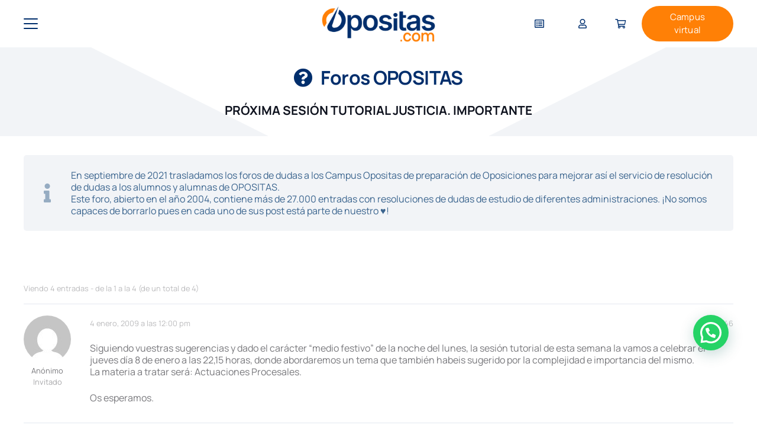

--- FILE ---
content_type: text/html; charset=UTF-8
request_url: https://www.opositas.com/debate/administracion-de-justicia-auxilio-judicial-tramitacion-pa-y-gestion-pa-proxima-sesion-tutorial-justicia-importante/
body_size: 66388
content:
<!DOCTYPE HTML>
<html lang="es" prefix="og: https://ogp.me/ns#">
<head>
	<meta charset="UTF-8">
	<script id="cookie-law-info-gcm-var-js">
var _ckyGcm = {"status":true,"default_settings":[{"analytics":"denied","advertisement":"denied","functional":"denied","necessary":"granted","ad_user_data":"denied","ad_personalization":"denied","regions":"All"}],"wait_for_update":2000,"url_passthrough":true,"ads_data_redaction":false}</script>
<script id="cookie-law-info-gcm-js" type="text/javascript" src="https://www.opositas.com/wp-content/plugins/cookie-law-info/lite/frontend/js/gcm.min.js"></script> <script id="cookieyes" type="text/javascript" src="https://cdn-cookieyes.com/client_data/8f2695e076a544dde0054303/script.js"></script><meta name="dlm-version" content="5.1.6">
<!-- Optimización en motores de búsqueda por Rank Math PRO -  https://rankmath.com/ -->
<title>PRÓXIMA SESIÓN TUTORIAL JUSTICIA. IMPORTANTE - OPOSITAS.COM, Academia de Oposiciones Online</title>
<meta name="description" content="Os esperamos."/>
<meta name="robots" content="follow, index, max-snippet:-1, max-video-preview:-1, max-image-preview:large"/>
<link rel="canonical" href="https://www.opositas.com/debate/administracion-de-justicia-auxilio-judicial-tramitacion-pa-y-gestion-pa-proxima-sesion-tutorial-justicia-importante/" />
<meta property="og:locale" content="es_ES" />
<meta property="og:type" content="article" />
<meta property="og:title" content="PRÓXIMA SESIÓN TUTORIAL JUSTICIA. IMPORTANTE - OPOSITAS.COM, Academia de Oposiciones Online" />
<meta property="og:description" content="Os esperamos." />
<meta property="og:url" content="https://www.opositas.com/debate/administracion-de-justicia-auxilio-judicial-tramitacion-pa-y-gestion-pa-proxima-sesion-tutorial-justicia-importante/" />
<meta property="og:site_name" content="Opositas.com" />
<meta property="article:publisher" content="https://www.facebook.com/opositas" />
<meta property="og:updated_time" content="2009-01-04T12:00:52+01:00" />
<meta property="og:image" content="https://www.opositas.com/wp-content/uploads/2025/09/simbolo-azul-y-naranja.png" />
<meta property="og:image:secure_url" content="https://www.opositas.com/wp-content/uploads/2025/09/simbolo-azul-y-naranja.png" />
<meta property="og:image:width" content="970" />
<meta property="og:image:height" content="970" />
<meta property="og:image:alt" content="logo símbolo azul y naranja" />
<meta property="og:image:type" content="image/png" />
<meta name="twitter:card" content="summary_large_image" />
<meta name="twitter:title" content="PRÓXIMA SESIÓN TUTORIAL JUSTICIA. IMPORTANTE - OPOSITAS.COM, Academia de Oposiciones Online" />
<meta name="twitter:description" content="Os esperamos." />
<meta name="twitter:site" content="@opositascom" />
<meta name="twitter:creator" content="@opositascom" />
<meta name="twitter:image" content="https://www.opositas.com/wp-content/uploads/2025/09/simbolo-azul-y-naranja.png" />
<script type="application/ld+json" class="rank-math-schema-pro">{"@context":"https://schema.org","@graph":[{"@type":"BreadcrumbList","@id":"https://www.opositas.com/debate/administracion-de-justicia-auxilio-judicial-tramitacion-pa-y-gestion-pa-proxima-sesion-tutorial-justicia-importante/#breadcrumb","itemListElement":[{"@type":"ListItem","position":"1","item":{"@id":"https://www.opositas.com","name":"Academia de oposiciones online"}},{"@type":"ListItem","position":"2","item":{"@id":"https://www.opositas.com/debates/","name":"Debates"}},{"@type":"ListItem","position":"3","item":{"@id":"https://www.opositas.com/foro/administraciones-nacionales/","name":"ADMINISTRACIONES NACIONALES"}},{"@type":"ListItem","position":"4","item":{"@id":"https://www.opositas.com/foro/administraciones-nacionales/administracion-de-justicia-auxilio-judicial-tramitacion-pa-y-gestion-pa/","name":"Administraci\u00f3n de Justicia &#8211; Auxilio Judicial, Tramitaci\u00f3n PA y Gesti\u00f3n PA"}},{"@type":"ListItem","position":"5","item":{"@id":"https://www.opositas.com/debate/administracion-de-justicia-auxilio-judicial-tramitacion-pa-y-gestion-pa-proxima-sesion-tutorial-justicia-importante/","name":"PR\u00d3XIMA SESI\u00d3N TUTORIAL JUSTICIA. IMPORTANTE"}}]}]}</script>
<!-- /Plugin Rank Math WordPress SEO -->

<link rel='dns-prefetch' href='//www.googletagmanager.com' />
<link rel="alternate" type="application/rss+xml" title="OPOSITAS.COM, Academia de Oposiciones Online &raquo; Feed" href="https://www.opositas.com/feed/" />
<link rel="alternate" type="application/rss+xml" title="OPOSITAS.COM, Academia de Oposiciones Online &raquo; Feed de los comentarios" href="https://www.opositas.com/comments/feed/" />
<link rel="alternate" title="oEmbed (JSON)" type="application/json+oembed" href="https://www.opositas.com/wp-json/oembed/1.0/embed?url=https%3A%2F%2Fwww.opositas.com%2Fdebate%2Fadministracion-de-justicia-auxilio-judicial-tramitacion-pa-y-gestion-pa-proxima-sesion-tutorial-justicia-importante%2F" />
<link rel="alternate" title="oEmbed (XML)" type="text/xml+oembed" href="https://www.opositas.com/wp-json/oembed/1.0/embed?url=https%3A%2F%2Fwww.opositas.com%2Fdebate%2Fadministracion-de-justicia-auxilio-judicial-tramitacion-pa-y-gestion-pa-proxima-sesion-tutorial-justicia-importante%2F&#038;format=xml" />
<meta name="viewport" content="width=device-width, initial-scale=1">
<meta name="theme-color" content="#f2f4f7">
<link rel="preload" href="https://www.opositas.com/wp-content/uploads/2025/07/Bebas_Neue.zip" as="font" type="font/zip" crossorigin><style id='wp-img-auto-sizes-contain-inline-css'>
img:is([sizes=auto i],[sizes^="auto," i]){contain-intrinsic-size:3000px 1500px}
/*# sourceURL=wp-img-auto-sizes-contain-inline-css */
</style>
<style id='wp-emoji-styles-inline-css'>

	img.wp-smiley, img.emoji {
		display: inline !important;
		border: none !important;
		box-shadow: none !important;
		height: 1em !important;
		width: 1em !important;
		margin: 0 0.07em !important;
		vertical-align: -0.1em !important;
		background: none !important;
		padding: 0 !important;
	}
/*# sourceURL=wp-emoji-styles-inline-css */
</style>
<link rel='stylesheet' id='contact-form-7-css' href='https://www.opositas.com/wp-content/plugins/contact-form-7/includes/css/styles.css?ver=6.1.4' media='all' />
<link rel='stylesheet' id='dashicons-css' href='https://www.opositas.com/wp-includes/css/dashicons.min.css?ver=6.9' media='all' />
<style id='dashicons-inline-css'>
[data-font="Dashicons"]:before {font-family: 'Dashicons' !important;content: attr(data-icon) !important;speak: none !important;font-weight: normal !important;font-variant: normal !important;text-transform: none !important;line-height: 1 !important;font-style: normal !important;-webkit-font-smoothing: antialiased !important;-moz-osx-font-smoothing: grayscale !important;}
/*# sourceURL=dashicons-inline-css */
</style>
<link rel='stylesheet' id='edwiserbridge_font_awesome-css' href='https://www.opositas.com/wp-content/plugins/edwiser-bridge/public/assets/css/font-awesome-4.4.0/css/font-awesome.min.css?ver=2.2.0' media='all' />
<link rel='stylesheet' id='edwiserbridge-css' href='https://www.opositas.com/wp-content/plugins/edwiser-bridge/public/assets/css/eb-public.css?ver=2.2.0' media='all' />
<link rel='stylesheet' id='wdmdatatablecss-css' href='https://www.opositas.com/wp-content/plugins/edwiser-bridge/public/assets/css/datatable.css?ver=2.2.0' media='all' />
<link rel='stylesheet' id='eb-public-jquery-ui-css-css' href='https://www.opositas.com/wp-content/plugins/edwiser-bridge/admin/assets/css/jquery-ui.css?ver=2.2.0' media='all' />
<style id='woocommerce-inline-inline-css'>
.woocommerce form .form-row .required { visibility: visible; }
/*# sourceURL=woocommerce-inline-inline-css */
</style>
<link rel='stylesheet' id='wpda_wpdp_public-css' href='https://www.opositas.com/wp-content/plugins/wp-data-access/public/../assets/css/wpda_public.css?ver=5.5.64' media='all' />
<link rel='stylesheet' id='woo-variation-swatches-css' href='https://www.opositas.com/wp-content/plugins/woo-variation-swatches/assets/css/frontend.min.css?ver=1763626853' media='all' />
<style id='woo-variation-swatches-inline-css'>
:root {
--wvs-tick:url("data:image/svg+xml;utf8,%3Csvg filter='drop-shadow(0px 0px 2px rgb(0 0 0 / .8))' xmlns='http://www.w3.org/2000/svg'  viewBox='0 0 30 30'%3E%3Cpath fill='none' stroke='%23ffffff' stroke-linecap='round' stroke-linejoin='round' stroke-width='4' d='M4 16L11 23 27 7'/%3E%3C/svg%3E");

--wvs-cross:url("data:image/svg+xml;utf8,%3Csvg filter='drop-shadow(0px 0px 5px rgb(255 255 255 / .6))' xmlns='http://www.w3.org/2000/svg' width='72px' height='72px' viewBox='0 0 24 24'%3E%3Cpath fill='none' stroke='%23ff0000' stroke-linecap='round' stroke-width='0.6' d='M5 5L19 19M19 5L5 19'/%3E%3C/svg%3E");
--wvs-single-product-item-width:30px;
--wvs-single-product-item-height:30px;
--wvs-single-product-item-font-size:16px}
/*# sourceURL=woo-variation-swatches-inline-css */
</style>
<link rel='stylesheet' id='eb-pro-woo-int-public-css-css' href='https://www.opositas.com/wp-content/plugins/edwiser-bridge-pro/public/assets/css/bridge-woocommerce-public.css?ver=4.2.2' media='all' />
<link rel='stylesheet' id='edwiser-bridge-pro-elementor-css' href='https://www.opositas.com/wp-content/plugins/edwiser-bridge-pro/public/assets/css/edwiser-bridge-pro-elementor.css?ver=4.2.2' media='all' />
<link rel='stylesheet' id='us-theme-css' href='https://www.opositas.com/wp-content/uploads/us-assets/www.opositas.com.css?ver=81f3ae48' media='all' />
<link rel='stylesheet' id='theme-style-css' href='https://www.opositas.com/wp-content/themes/Impreza-child/style.css?ver=8.42' media='all' />
<script id="cookie-law-info-wca-js-before">
const _ckyGsk = true;
//# sourceURL=cookie-law-info-wca-js-before
</script>
<script src="https://www.opositas.com/wp-content/plugins/cookie-law-info/lite/frontend/js/wca.min.js?ver=3.3.9.1" id="cookie-law-info-wca-js"></script>
<script id="jquery-core-js-extra">
var eb_ajax_object = {"ajax_url":"https://www.opositas.com/wp-admin/admin-ajax.php","nonce":"801abfa9bc"};
//# sourceURL=jquery-core-js-extra
</script>
<script src="https://www.opositas.com/wp-includes/js/jquery/jquery.min.js?ver=3.7.1" id="jquery-core-js"></script>
<script src="https://www.opositas.com/wp-includes/js/jquery/ui/core.min.js?ver=1.13.3" id="jquery-ui-core-js"></script>
<script src="https://www.opositas.com/wp-includes/js/jquery/ui/mouse.min.js?ver=1.13.3" id="jquery-ui-mouse-js"></script>
<script src="https://www.opositas.com/wp-includes/js/jquery/ui/resizable.min.js?ver=1.13.3" id="jquery-ui-resizable-js"></script>
<script src="https://www.opositas.com/wp-includes/js/jquery/ui/draggable.min.js?ver=1.13.3" id="jquery-ui-draggable-js"></script>
<script src="https://www.opositas.com/wp-includes/js/jquery/ui/controlgroup.min.js?ver=1.13.3" id="jquery-ui-controlgroup-js"></script>
<script src="https://www.opositas.com/wp-includes/js/jquery/ui/checkboxradio.min.js?ver=1.13.3" id="jquery-ui-checkboxradio-js"></script>
<script src="https://www.opositas.com/wp-includes/js/jquery/ui/button.min.js?ver=1.13.3" id="jquery-ui-button-js"></script>
<script src="https://www.opositas.com/wp-includes/js/jquery/ui/dialog.min.js?ver=1.13.3" id="jquery-ui-dialog-js"></script>
<script id="edwiserbridge-js-extra">
var eb_public_js_object = {"ajaxurl":"https://www.opositas.com/wp-admin/admin-ajax.php","nonce":"748ae44195","msg_val_fn":"The field 'First Name' cannot be left blank","msg_val_ln":"The field 'Last Name' cannot be left blank","msg_val_mail":"The field 'Email' cannot be left blank","msg_ordr_pro_err":"Problems in processing your order, Please try later.","msg_processing":"Processing...","access_course":"Access Course","eb_single_course_override":"0"};
var ebDataTable = {"search":"Search:","all":"All","sEmptyTable":"No data available in table","sLoadingRecords":"Loading...","sSearch":"Search","sZeroRecords":"No matching records found","sProcessing":"Processing...","sInfo":"Showing _START_ to _END_ of _TOTAL_ entries","sInfoEmpty":"Showing 0 to 0 of 0 entries","sInfoFiltered":"filtered from _MAX_ total entries","sInfoPostFix":"","sInfoThousands":",","sLengthMenu":"Show _MENU_ entries","sFirst":"First","sLast":"Last","sNext":"Next","sPrevious":"Previous","sSortAscending":": activate to sort column ascending","sSortDescending":": activate to sort column descending"};
//# sourceURL=edwiserbridge-js-extra
</script>
<script src="https://www.opositas.com/wp-content/plugins/edwiser-bridge/public/assets/js/eb-public.js?ver=2.2.0" id="edwiserbridge-js"></script>
<script src="https://www.opositas.com/wp-content/plugins/edwiser-bridge/public/assets/js/jquery-blockui-min.js?ver=2.2.0" id="edwiserbridge-ui-block-js"></script>
<script src="https://www.opositas.com/wp-content/plugins/edwiser-bridge/public/assets/js/datatable.js?ver=2.2.0" id="wdmdatatablejs-js"></script>
<script src="https://www.opositas.com/wp-content/plugins/woocommerce/assets/js/jquery-blockui/jquery.blockUI.min.js?ver=2.7.0-wc.10.4.3" id="wc-jquery-blockui-js" data-wp-strategy="defer"></script>
<script id="wc-add-to-cart-js-extra">
var wc_add_to_cart_params = {"ajax_url":"/wp-admin/admin-ajax.php","wc_ajax_url":"/?wc-ajax=%%endpoint%%","i18n_view_cart":"Ver carrito","cart_url":"https://www.opositas.com/carrito/","is_cart":"","cart_redirect_after_add":"no"};
//# sourceURL=wc-add-to-cart-js-extra
</script>
<script src="https://www.opositas.com/wp-content/plugins/woocommerce/assets/js/frontend/add-to-cart.min.js?ver=10.4.3" id="wc-add-to-cart-js" defer data-wp-strategy="defer"></script>
<script src="https://www.opositas.com/wp-content/plugins/woocommerce/assets/js/js-cookie/js.cookie.min.js?ver=2.1.4-wc.10.4.3" id="wc-js-cookie-js" defer data-wp-strategy="defer"></script>
<script id="woocommerce-js-extra">
var woocommerce_params = {"ajax_url":"/wp-admin/admin-ajax.php","wc_ajax_url":"/?wc-ajax=%%endpoint%%","i18n_password_show":"Mostrar contrase\u00f1a","i18n_password_hide":"Ocultar contrase\u00f1a"};
//# sourceURL=woocommerce-js-extra
</script>
<script src="https://www.opositas.com/wp-content/plugins/woocommerce/assets/js/frontend/woocommerce.min.js?ver=10.4.3" id="woocommerce-js" defer data-wp-strategy="defer"></script>
<script src="https://www.opositas.com/wp-includes/js/underscore.min.js?ver=1.13.7" id="underscore-js"></script>
<script src="https://www.opositas.com/wp-includes/js/backbone.min.js?ver=1.6.0" id="backbone-js"></script>
<script id="wp-api-request-js-extra">
var wpApiSettings = {"root":"https://www.opositas.com/wp-json/","nonce":"4f83aa4d29","versionString":"wp/v2/"};
//# sourceURL=wp-api-request-js-extra
</script>
<script src="https://www.opositas.com/wp-includes/js/api-request.min.js?ver=6.9" id="wp-api-request-js"></script>
<script src="https://www.opositas.com/wp-includes/js/wp-api.min.js?ver=6.9" id="wp-api-js"></script>
<script id="wpda_rest_api-js-extra">
var wpdaApiSettings = {"path":"wpda"};
//# sourceURL=wpda_rest_api-js-extra
</script>
<script src="https://www.opositas.com/wp-content/plugins/wp-data-access/public/../assets/js/wpda_rest_api.js?ver=5.5.64" id="wpda_rest_api-js"></script>
<script id="eb-pro-woo-int-public-js-js-extra">
var wiPublic = {"myCoursesUrl":"https://www.opositas.com/?page_id=385646","cancel":"Cancel","resume":"Resume"};
//# sourceURL=eb-pro-woo-int-public-js-js-extra
</script>
<script src="https://www.opositas.com/wp-content/plugins/edwiser-bridge-pro/public/assets/js/bridge-woocommerce-public.js?ver=4.2.2" id="eb-pro-woo-int-public-js-js"></script>
<script src="https://www.opositas.com/wp-content/plugins/edwiser-bridge-pro/public/assets/js/edwiser-bridge-pro-elementor.js?ver=4.2.2" id="edwiser-bridge-pro-elementor-js-js"></script>
<script></script><link rel="https://api.w.org/" href="https://www.opositas.com/wp-json/" /><link rel="EditURI" type="application/rsd+xml" title="RSD" href="https://www.opositas.com/xmlrpc.php?rsd" />
<meta name="generator" content="WordPress 6.9" />
<link rel='shortlink' href='https://www.opositas.com/?p=302746' />
<meta name="generator" content="Site Kit by Google 1.170.0" /><!-- Server Side Tagging by TAGGRS -->
    <script>(function(w,d,s,l,i){w[l]=w[l]||[];w[l].push({'gtm.start':
    new Date().getTime(),event:'gtm.js'});var f=d.getElementsByTagName(s)[0],
    j=d.createElement(s),dl=l!='dataLayer'?'&l='+l:'';j.async=true;j.src=
    'https://googletagmanager.com/gtm.js?id='+i+dl;f.parentNode.insertBefore(j,f);
    })(window,document,'script','dataLayer','GTM-5RP766C9');</script>
    <!-- End Server Side Tagging by TAGGRS -->
<!-- This website runs the Product Feed PRO for WooCommerce by AdTribes.io plugin - version woocommercesea_option_installed_version -->
<meta name="ti-site-data" content="[base64]" /><!-- Added by WooCommerce Redsys Gateway v.26.2.3 - https://plugins.joseconti.com/product/plugin-woocommerce-redsys-gateway/ --><meta name="generator" content=" WooCommerce Redsys Gateway v.26.2.3"><!-- This site is powered by WooCommerce Redsys Gateway v.26.2.3 - https://plugins.joseconti.com/product/plugin-woocommerce-redsys-gateway/ -->		<script id="us_add_no_touch">
			if ( ! /Android|webOS|iPhone|iPad|iPod|BlackBerry|IEMobile|Opera Mini/i.test( navigator.userAgent ) ) {
				document.documentElement.classList.add( "no-touch" );
			}
		</script>
				<script id="us_color_scheme_switch_class">
			if ( document.cookie.includes( "us_color_scheme_switch_is_on=true" ) ) {
				document.documentElement.classList.add( "us-color-scheme-on" );
			}
		</script>
			<noscript><style>.woocommerce-product-gallery{ opacity: 1 !important; }</style></noscript>
	<meta name="generator" content="Powered by WPBakery Page Builder - drag and drop page builder for WordPress."/>
<link rel="icon" href="https://www.opositas.com/wp-content/uploads/2025/09/cropped-simbolo-azul-y-naranja-32x32.png" sizes="32x32" />
<link rel="icon" href="https://www.opositas.com/wp-content/uploads/2025/09/cropped-simbolo-azul-y-naranja-192x192.png" sizes="192x192" />
<link rel="apple-touch-icon" href="https://www.opositas.com/wp-content/uploads/2025/09/cropped-simbolo-azul-y-naranja-180x180.png" />
<meta name="msapplication-TileImage" content="https://www.opositas.com/wp-content/uploads/2025/09/cropped-simbolo-azul-y-naranja-270x270.png" />
<noscript><style> .wpb_animate_when_almost_visible { opacity: 1; }</style></noscript>		<style id="us-icon-fonts">@font-face{font-display:swap;font-style:normal;font-family:"fontawesome";font-weight:900;src:url("https://www.opositas.com/wp-content/themes/Impreza/fonts/fa-solid-900.woff2?ver=8.42") format("woff2")}.fas{font-family:"fontawesome";font-weight:900}@font-face{font-display:swap;font-style:normal;font-family:"fontawesome";font-weight:400;src:url("https://www.opositas.com/wp-content/themes/Impreza/fonts/fa-regular-400.woff2?ver=8.42") format("woff2")}.far{font-family:"fontawesome";font-weight:400}@font-face{font-display:swap;font-style:normal;font-family:"fontawesome";font-weight:300;src:url("https://www.opositas.com/wp-content/themes/Impreza/fonts/fa-light-300.woff2?ver=8.42") format("woff2")}.fal{font-family:"fontawesome";font-weight:300}@font-face{font-display:swap;font-style:normal;font-family:"Font Awesome 5 Duotone";font-weight:900;src:url("https://www.opositas.com/wp-content/themes/Impreza/fonts/fa-duotone-900.woff2?ver=8.42") format("woff2")}.fad{font-family:"Font Awesome 5 Duotone";font-weight:900}.fad{position:relative}.fad:before{position:absolute}.fad:after{opacity:0.4}@font-face{font-display:swap;font-style:normal;font-family:"Font Awesome 5 Brands";font-weight:400;src:url("https://www.opositas.com/wp-content/themes/Impreza/fonts/fa-brands-400.woff2?ver=8.42") format("woff2")}.fab{font-family:"Font Awesome 5 Brands";font-weight:400}@font-face{font-display:block;font-style:normal;font-family:"Material Icons";font-weight:400;src:url("https://www.opositas.com/wp-content/themes/Impreza/fonts/material-icons.woff2?ver=8.42") format("woff2")}.material-icons{font-family:"Material Icons";font-weight:400}</style>
				<style id="us-current-header-css"> .l-subheader.at_top,.l-subheader.at_top .w-dropdown-list,.l-subheader.at_top .type_mobile .w-nav-list.level_1{background:var(--color-content-primary);color:var(--color-content-bg)}.no-touch .l-subheader.at_top a:hover,.no-touch .l-header.bg_transparent .l-subheader.at_top .w-dropdown.opened a:hover{color:var(--color-content-heading)}.l-header.bg_transparent:not(.sticky) .l-subheader.at_top{background:var(--color-header-top-transparent-bg);color:var(--color-header-top-transparent-text)}.no-touch .l-header.bg_transparent:not(.sticky) .at_top .w-cart-link:hover,.no-touch .l-header.bg_transparent:not(.sticky) .at_top .w-text a:hover,.no-touch .l-header.bg_transparent:not(.sticky) .at_top .w-html a:hover,.no-touch .l-header.bg_transparent:not(.sticky) .at_top .w-nav>a:hover,.no-touch .l-header.bg_transparent:not(.sticky) .at_top .w-menu a:hover,.no-touch .l-header.bg_transparent:not(.sticky) .at_top .w-search>a:hover,.no-touch .l-header.bg_transparent:not(.sticky) .at_top .w-socials.shape_none.color_text a:hover,.no-touch .l-header.bg_transparent:not(.sticky) .at_top .w-socials.shape_none.color_link a:hover,.no-touch .l-header.bg_transparent:not(.sticky) .at_top .w-dropdown a:hover,.no-touch .l-header.bg_transparent:not(.sticky) .at_top .type_desktop .menu-item.level_1.opened>a,.no-touch .l-header.bg_transparent:not(.sticky) .at_top .type_desktop .menu-item.level_1:hover>a{color:var(--color-header-transparent-text-hover)}.l-subheader.at_middle,.l-subheader.at_middle .w-dropdown-list,.l-subheader.at_middle .type_mobile .w-nav-list.level_1{background:var(--color-header-middle-bg);color:var(--color-header-middle-text)}.no-touch .l-subheader.at_middle a:hover,.no-touch .l-header.bg_transparent .l-subheader.at_middle .w-dropdown.opened a:hover{color:var(--color-header-middle-text-hover)}.l-header.bg_transparent:not(.sticky) .l-subheader.at_middle{background:var(--color-header-transparent-bg);color:var(--color-header-transparent-text)}.no-touch .l-header.bg_transparent:not(.sticky) .at_middle .w-cart-link:hover,.no-touch .l-header.bg_transparent:not(.sticky) .at_middle .w-text a:hover,.no-touch .l-header.bg_transparent:not(.sticky) .at_middle .w-html a:hover,.no-touch .l-header.bg_transparent:not(.sticky) .at_middle .w-nav>a:hover,.no-touch .l-header.bg_transparent:not(.sticky) .at_middle .w-menu a:hover,.no-touch .l-header.bg_transparent:not(.sticky) .at_middle .w-search>a:hover,.no-touch .l-header.bg_transparent:not(.sticky) .at_middle .w-socials.shape_none.color_text a:hover,.no-touch .l-header.bg_transparent:not(.sticky) .at_middle .w-socials.shape_none.color_link a:hover,.no-touch .l-header.bg_transparent:not(.sticky) .at_middle .w-dropdown a:hover,.no-touch .l-header.bg_transparent:not(.sticky) .at_middle .type_desktop .menu-item.level_1.opened>a,.no-touch .l-header.bg_transparent:not(.sticky) .at_middle .type_desktop .menu-item.level_1:hover>a{color:var(--color-header-transparent-text-hover)}.l-subheader.at_bottom,.l-subheader.at_bottom .w-dropdown-list,.l-subheader.at_bottom .type_mobile .w-nav-list.level_1{background:#002e6c;color:#ffffff}.no-touch .l-subheader.at_bottom a:hover,.no-touch .l-header.bg_transparent .l-subheader.at_bottom .w-dropdown.opened a:hover{color:var(--color-header-middle-text-hover)}.l-header.bg_transparent:not(.sticky) .l-subheader.at_bottom{background:#ffffff;color:#ffffff}.no-touch .l-header.bg_transparent:not(.sticky) .at_bottom .w-cart-link:hover,.no-touch .l-header.bg_transparent:not(.sticky) .at_bottom .w-text a:hover,.no-touch .l-header.bg_transparent:not(.sticky) .at_bottom .w-html a:hover,.no-touch .l-header.bg_transparent:not(.sticky) .at_bottom .w-nav>a:hover,.no-touch .l-header.bg_transparent:not(.sticky) .at_bottom .w-menu a:hover,.no-touch .l-header.bg_transparent:not(.sticky) .at_bottom .w-search>a:hover,.no-touch .l-header.bg_transparent:not(.sticky) .at_bottom .w-socials.shape_none.color_text a:hover,.no-touch .l-header.bg_transparent:not(.sticky) .at_bottom .w-socials.shape_none.color_link a:hover,.no-touch .l-header.bg_transparent:not(.sticky) .at_bottom .w-dropdown a:hover,.no-touch .l-header.bg_transparent:not(.sticky) .at_bottom .type_desktop .menu-item.level_1.opened>a,.no-touch .l-header.bg_transparent:not(.sticky) .at_bottom .type_desktop .menu-item.level_1:hover>a{color:#ffffff}.header_ver .l-header{background:var(--color-header-middle-bg);color:var(--color-header-middle-text)}@media (min-width:1281px){.hidden_for_default{display:none!important}.l-subheader.at_top{display:none}.l-header{position:relative;z-index:111}.l-subheader{margin:0 auto}.l-subheader.width_full{padding-left:1.5rem;padding-right:1.5rem}.l-subheader-h{display:flex;align-items:center;position:relative;margin:0 auto;max-width:var(--site-content-width,1200px);height:inherit}.w-header-show{display:none}.l-header.pos_fixed{position:fixed;left:var(--site-outline-width,0);right:var(--site-outline-width,0)}.l-header.pos_fixed:not(.notransition) .l-subheader{transition-property:transform,background,box-shadow,line-height,height,visibility;transition-duration:.3s;transition-timing-function:cubic-bezier(.78,.13,.15,.86)}.headerinpos_bottom.sticky_first_section .l-header.pos_fixed{position:fixed!important}.header_hor .l-header.sticky_auto_hide{transition:margin .3s cubic-bezier(.78,.13,.15,.86) .1s}.header_hor .l-header.sticky_auto_hide.down{margin-top:calc(-1.1 * var(--header-sticky-height,0px) )}.l-header.bg_transparent:not(.sticky) .l-subheader{box-shadow:none!important;background:none}.l-header.bg_transparent~.l-main .l-section.width_full.height_auto:first-of-type>.l-section-h{padding-top:0!important;padding-bottom:0!important}.l-header.pos_static.bg_transparent{position:absolute;left:var(--site-outline-width,0);right:var(--site-outline-width,0)}.l-subheader.width_full .l-subheader-h{max-width:none!important}.l-header.shadow_thin .l-subheader.at_middle,.l-header.shadow_thin .l-subheader.at_bottom{box-shadow:0 1px 0 rgba(0,0,0,0.08)}.l-header.shadow_wide .l-subheader.at_middle,.l-header.shadow_wide .l-subheader.at_bottom{box-shadow:0 3px 5px -1px rgba(0,0,0,0.1),0 2px 1px -1px rgba(0,0,0,0.05)}.header_hor .l-subheader-cell>.w-cart{margin-left:0;margin-right:0}:root{--header-height:129px;--header-sticky-height:50px}.l-header:before{content:'129'}.l-header.sticky:before{content:'50'}.l-subheader.at_top{line-height:30px;height:30px;overflow:visible;visibility:visible}.l-header.sticky .l-subheader.at_top{line-height:0px;height:0px;overflow:hidden;visibility:hidden}.l-subheader.at_middle{line-height:95px;height:95px;overflow:visible;visibility:visible}.l-header.sticky .l-subheader.at_middle{line-height:0px;height:0px;overflow:hidden;visibility:hidden}.l-subheader.at_middle .l-subheader-cell.at_left,.l-subheader.at_middle .l-subheader-cell.at_right{display:flex;flex-basis:100px}.l-subheader.at_bottom{line-height:34px;height:34px;overflow:visible;visibility:visible}.l-header.sticky .l-subheader.at_bottom{line-height:50px;height:50px;overflow:visible;visibility:visible}.l-subheader.at_bottom .l-subheader-cell.at_left,.l-subheader.at_bottom .l-subheader-cell.at_right{display:flex;flex-basis:100px}.headerinpos_above .l-header.pos_fixed{overflow:hidden;transition:transform 0.3s;transform:translate3d(0,-100%,0)}.headerinpos_above .l-header.pos_fixed.sticky{overflow:visible;transform:none}.headerinpos_above .l-header.pos_fixed~.l-section>.l-section-h,.headerinpos_above .l-header.pos_fixed~.l-main .l-section:first-of-type>.l-section-h{padding-top:0!important}.headerinpos_below .l-header.pos_fixed:not(.sticky){position:absolute;top:100%}.headerinpos_below .l-header.pos_fixed~.l-main>.l-section:first-of-type>.l-section-h{padding-top:0!important}.headerinpos_below .l-header.pos_fixed~.l-main .l-section.full_height:nth-of-type(2){min-height:100vh}.headerinpos_below .l-header.pos_fixed~.l-main>.l-section:nth-of-type(2)>.l-section-h{padding-top:var(--header-height)}.headerinpos_bottom .l-header.pos_fixed:not(.sticky){position:absolute;top:100vh}.headerinpos_bottom .l-header.pos_fixed~.l-main>.l-section:first-of-type>.l-section-h{padding-top:0!important}.headerinpos_bottom .l-header.pos_fixed~.l-main>.l-section:first-of-type>.l-section-h{padding-bottom:var(--header-height)}.headerinpos_bottom .l-header.pos_fixed.bg_transparent~.l-main .l-section.valign_center:not(.height_auto):first-of-type>.l-section-h{top:calc( var(--header-height) / 2 )}.headerinpos_bottom .l-header.pos_fixed:not(.sticky) .w-cart.layout_dropdown .w-cart-content,.headerinpos_bottom .l-header.pos_fixed:not(.sticky) .w-nav.type_desktop .w-nav-list.level_2{bottom:100%;transform-origin:0 100%}.headerinpos_bottom .l-header.pos_fixed:not(.sticky) .w-nav.type_mobile.m_layout_dropdown .w-nav-list.level_1{top:auto;bottom:100%;box-shadow:var(--box-shadow-up)}.headerinpos_bottom .l-header.pos_fixed:not(.sticky) .w-nav.type_desktop .w-nav-list.level_3,.headerinpos_bottom .l-header.pos_fixed:not(.sticky) .w-nav.type_desktop .w-nav-list.level_4{top:auto;bottom:0;transform-origin:0 100%}.headerinpos_bottom .l-header.pos_fixed:not(.sticky) .w-dropdown-list{top:auto;bottom:-0.4em;padding-top:0.4em;padding-bottom:2.4em}.admin-bar .l-header.pos_static.bg_solid~.l-main .l-section.full_height:first-of-type{min-height:calc( 100vh - var(--header-height) - 32px )}.admin-bar .l-header.pos_fixed:not(.sticky_auto_hide)~.l-main .l-section.full_height:not(:first-of-type){min-height:calc( 100vh - var(--header-sticky-height) - 32px )}.admin-bar.headerinpos_below .l-header.pos_fixed~.l-main .l-section.full_height:nth-of-type(2){min-height:calc(100vh - 32px)}}@media (min-width:1301px) and (max-width:1280px){.hidden_for_laptops{display:none!important}.l-subheader.at_top{display:none}.l-header{position:relative;z-index:111}.l-subheader{margin:0 auto}.l-subheader.width_full{padding-left:1.5rem;padding-right:1.5rem}.l-subheader-h{display:flex;align-items:center;position:relative;margin:0 auto;max-width:var(--site-content-width,1200px);height:inherit}.w-header-show{display:none}.l-header.pos_fixed{position:fixed;left:var(--site-outline-width,0);right:var(--site-outline-width,0)}.l-header.pos_fixed:not(.notransition) .l-subheader{transition-property:transform,background,box-shadow,line-height,height,visibility;transition-duration:.3s;transition-timing-function:cubic-bezier(.78,.13,.15,.86)}.headerinpos_bottom.sticky_first_section .l-header.pos_fixed{position:fixed!important}.header_hor .l-header.sticky_auto_hide{transition:margin .3s cubic-bezier(.78,.13,.15,.86) .1s}.header_hor .l-header.sticky_auto_hide.down{margin-top:calc(-1.1 * var(--header-sticky-height,0px) )}.l-header.bg_transparent:not(.sticky) .l-subheader{box-shadow:none!important;background:none}.l-header.bg_transparent~.l-main .l-section.width_full.height_auto:first-of-type>.l-section-h{padding-top:0!important;padding-bottom:0!important}.l-header.pos_static.bg_transparent{position:absolute;left:var(--site-outline-width,0);right:var(--site-outline-width,0)}.l-subheader.width_full .l-subheader-h{max-width:none!important}.l-header.shadow_thin .l-subheader.at_middle,.l-header.shadow_thin .l-subheader.at_bottom{box-shadow:0 1px 0 rgba(0,0,0,0.08)}.l-header.shadow_wide .l-subheader.at_middle,.l-header.shadow_wide .l-subheader.at_bottom{box-shadow:0 3px 5px -1px rgba(0,0,0,0.1),0 2px 1px -1px rgba(0,0,0,0.05)}.header_hor .l-subheader-cell>.w-cart{margin-left:0;margin-right:0}:root{--header-height:119px;--header-sticky-height:50px}.l-header:before{content:'119'}.l-header.sticky:before{content:'50'}.l-subheader.at_top{line-height:30px;height:30px;overflow:visible;visibility:visible}.l-header.sticky .l-subheader.at_top{line-height:0px;height:0px;overflow:hidden;visibility:hidden}.l-subheader.at_middle{line-height:85px;height:85px;overflow:visible;visibility:visible}.l-header.sticky .l-subheader.at_middle{line-height:0px;height:0px;overflow:hidden;visibility:hidden}.l-subheader.at_middle .l-subheader-cell.at_left,.l-subheader.at_middle .l-subheader-cell.at_right{display:flex;flex-basis:100px}.l-subheader.at_bottom{line-height:34px;height:34px;overflow:visible;visibility:visible}.l-header.sticky .l-subheader.at_bottom{line-height:50px;height:50px;overflow:visible;visibility:visible}.headerinpos_above .l-header.pos_fixed{overflow:hidden;transition:transform 0.3s;transform:translate3d(0,-100%,0)}.headerinpos_above .l-header.pos_fixed.sticky{overflow:visible;transform:none}.headerinpos_above .l-header.pos_fixed~.l-section>.l-section-h,.headerinpos_above .l-header.pos_fixed~.l-main .l-section:first-of-type>.l-section-h{padding-top:0!important}.headerinpos_below .l-header.pos_fixed:not(.sticky){position:absolute;top:100%}.headerinpos_below .l-header.pos_fixed~.l-main>.l-section:first-of-type>.l-section-h{padding-top:0!important}.headerinpos_below .l-header.pos_fixed~.l-main .l-section.full_height:nth-of-type(2){min-height:100vh}.headerinpos_below .l-header.pos_fixed~.l-main>.l-section:nth-of-type(2)>.l-section-h{padding-top:var(--header-height)}.headerinpos_bottom .l-header.pos_fixed:not(.sticky){position:absolute;top:100vh}.headerinpos_bottom .l-header.pos_fixed~.l-main>.l-section:first-of-type>.l-section-h{padding-top:0!important}.headerinpos_bottom .l-header.pos_fixed~.l-main>.l-section:first-of-type>.l-section-h{padding-bottom:var(--header-height)}.headerinpos_bottom .l-header.pos_fixed.bg_transparent~.l-main .l-section.valign_center:not(.height_auto):first-of-type>.l-section-h{top:calc( var(--header-height) / 2 )}.headerinpos_bottom .l-header.pos_fixed:not(.sticky) .w-cart.layout_dropdown .w-cart-content,.headerinpos_bottom .l-header.pos_fixed:not(.sticky) .w-nav.type_desktop .w-nav-list.level_2{bottom:100%;transform-origin:0 100%}.headerinpos_bottom .l-header.pos_fixed:not(.sticky) .w-nav.type_mobile.m_layout_dropdown .w-nav-list.level_1{top:auto;bottom:100%;box-shadow:var(--box-shadow-up)}.headerinpos_bottom .l-header.pos_fixed:not(.sticky) .w-nav.type_desktop .w-nav-list.level_3,.headerinpos_bottom .l-header.pos_fixed:not(.sticky) .w-nav.type_desktop .w-nav-list.level_4{top:auto;bottom:0;transform-origin:0 100%}.headerinpos_bottom .l-header.pos_fixed:not(.sticky) .w-dropdown-list{top:auto;bottom:-0.4em;padding-top:0.4em;padding-bottom:2.4em}.admin-bar .l-header.pos_static.bg_solid~.l-main .l-section.full_height:first-of-type{min-height:calc( 100vh - var(--header-height) - 32px )}.admin-bar .l-header.pos_fixed:not(.sticky_auto_hide)~.l-main .l-section.full_height:not(:first-of-type){min-height:calc( 100vh - var(--header-sticky-height) - 32px )}.admin-bar.headerinpos_below .l-header.pos_fixed~.l-main .l-section.full_height:nth-of-type(2){min-height:calc(100vh - 32px)}}@media (min-width:601px) and (max-width:1300px){.hidden_for_tablets{display:none!important}.l-subheader.at_top{display:none}.l-subheader.at_bottom{display:none}.l-header{position:relative;z-index:111}.l-subheader{margin:0 auto}.l-subheader.width_full{padding-left:1.5rem;padding-right:1.5rem}.l-subheader-h{display:flex;align-items:center;position:relative;margin:0 auto;max-width:var(--site-content-width,1200px);height:inherit}.w-header-show{display:none}.l-header.pos_fixed{position:fixed;left:var(--site-outline-width,0);right:var(--site-outline-width,0)}.l-header.pos_fixed:not(.notransition) .l-subheader{transition-property:transform,background,box-shadow,line-height,height,visibility;transition-duration:.3s;transition-timing-function:cubic-bezier(.78,.13,.15,.86)}.headerinpos_bottom.sticky_first_section .l-header.pos_fixed{position:fixed!important}.header_hor .l-header.sticky_auto_hide{transition:margin .3s cubic-bezier(.78,.13,.15,.86) .1s}.header_hor .l-header.sticky_auto_hide.down{margin-top:calc(-1.1 * var(--header-sticky-height,0px) )}.l-header.bg_transparent:not(.sticky) .l-subheader{box-shadow:none!important;background:none}.l-header.bg_transparent~.l-main .l-section.width_full.height_auto:first-of-type>.l-section-h{padding-top:0!important;padding-bottom:0!important}.l-header.pos_static.bg_transparent{position:absolute;left:var(--site-outline-width,0);right:var(--site-outline-width,0)}.l-subheader.width_full .l-subheader-h{max-width:none!important}.l-header.shadow_thin .l-subheader.at_middle,.l-header.shadow_thin .l-subheader.at_bottom{box-shadow:0 1px 0 rgba(0,0,0,0.08)}.l-header.shadow_wide .l-subheader.at_middle,.l-header.shadow_wide .l-subheader.at_bottom{box-shadow:0 3px 5px -1px rgba(0,0,0,0.1),0 2px 1px -1px rgba(0,0,0,0.05)}.header_hor .l-subheader-cell>.w-cart{margin-left:0;margin-right:0}:root{--header-height:80px;--header-sticky-height:0px}.l-header:before{content:'80'}.l-header.sticky:before{content:'0'}.l-subheader.at_top{line-height:30px;height:30px;overflow:visible;visibility:visible}.l-header.sticky .l-subheader.at_top{line-height:0px;height:0px;overflow:hidden;visibility:hidden}.l-subheader.at_middle{line-height:80px;height:80px;overflow:visible;visibility:visible}.l-header.sticky .l-subheader.at_middle{line-height:0px;height:0px;overflow:hidden;visibility:hidden}.l-subheader.at_middle .l-subheader-cell.at_left,.l-subheader.at_middle .l-subheader-cell.at_right{display:flex;flex-basis:100px}.l-subheader.at_bottom{line-height:50px;height:50px;overflow:visible;visibility:visible}.l-header.sticky .l-subheader.at_bottom{line-height:50px;height:50px;overflow:visible;visibility:visible}.l-subheader.at_bottom .l-subheader-cell.at_left,.l-subheader.at_bottom .l-subheader-cell.at_right{display:flex;flex-basis:100px}}@media (max-width:600px){.hidden_for_mobiles{display:none!important}.l-subheader.at_bottom{display:none}.l-header{position:relative;z-index:111}.l-subheader{margin:0 auto}.l-subheader.width_full{padding-left:1.5rem;padding-right:1.5rem}.l-subheader-h{display:flex;align-items:center;position:relative;margin:0 auto;max-width:var(--site-content-width,1200px);height:inherit}.w-header-show{display:none}.l-header.pos_fixed{position:fixed;left:var(--site-outline-width,0);right:var(--site-outline-width,0)}.l-header.pos_fixed:not(.notransition) .l-subheader{transition-property:transform,background,box-shadow,line-height,height,visibility;transition-duration:.3s;transition-timing-function:cubic-bezier(.78,.13,.15,.86)}.headerinpos_bottom.sticky_first_section .l-header.pos_fixed{position:fixed!important}.header_hor .l-header.sticky_auto_hide{transition:margin .3s cubic-bezier(.78,.13,.15,.86) .1s}.header_hor .l-header.sticky_auto_hide.down{margin-top:calc(-1.1 * var(--header-sticky-height,0px) )}.l-header.bg_transparent:not(.sticky) .l-subheader{box-shadow:none!important;background:none}.l-header.bg_transparent~.l-main .l-section.width_full.height_auto:first-of-type>.l-section-h{padding-top:0!important;padding-bottom:0!important}.l-header.pos_static.bg_transparent{position:absolute;left:var(--site-outline-width,0);right:var(--site-outline-width,0)}.l-subheader.width_full .l-subheader-h{max-width:none!important}.l-header.shadow_thin .l-subheader.at_middle,.l-header.shadow_thin .l-subheader.at_bottom{box-shadow:0 1px 0 rgba(0,0,0,0.08)}.l-header.shadow_wide .l-subheader.at_middle,.l-header.shadow_wide .l-subheader.at_bottom{box-shadow:0 3px 5px -1px rgba(0,0,0,0.1),0 2px 1px -1px rgba(0,0,0,0.05)}.header_hor .l-subheader-cell>.w-cart{margin-left:0;margin-right:0}:root{--header-height:110px;--header-sticky-height:0px}.l-header:before{content:'110'}.l-header.sticky:before{content:'0'}.l-subheader.at_top{line-height:30px;height:30px;overflow:visible;visibility:visible}.l-header.sticky .l-subheader.at_top{line-height:0px;height:0px;overflow:hidden;visibility:hidden}.l-subheader.at_middle{line-height:80px;height:80px;overflow:visible;visibility:visible}.l-header.sticky .l-subheader.at_middle{line-height:0px;height:0px;overflow:hidden;visibility:hidden}.l-subheader.at_middle .l-subheader-cell.at_left,.l-subheader.at_middle .l-subheader-cell.at_right{display:flex;flex-basis:100px}.l-subheader.at_bottom{line-height:50px;height:50px;overflow:visible;visibility:visible}.l-header.sticky .l-subheader.at_bottom{line-height:50px;height:50px;overflow:visible;visibility:visible}}@media (min-width:1281px){.ush_image_1{height:61px!important}.l-header.sticky .ush_image_1{height:61px!important}}@media (min-width:1301px) and (max-width:1280px){.ush_image_1{height:61px!important}.l-header.sticky .ush_image_1{height:61px!important}}@media (min-width:601px) and (max-width:1300px){.ush_image_1{height:61px!important}.l-header.sticky .ush_image_1{height:61px!important}}@media (max-width:600px){.ush_image_1{height:61px!important}.l-header.sticky .ush_image_1{height:61px!important}}.header_hor .ush_menu_1.type_desktop .menu-item.level_1>a:not(.w-btn){padding-left:1rem;padding-right:1rem}.header_hor .ush_menu_1.type_desktop .menu-item.level_1>a.w-btn{margin-left:1rem;margin-right:1rem}.header_hor .ush_menu_1.type_desktop.align-edges>.w-nav-list.level_1{margin-left:-1rem;margin-right:-1rem}.header_ver .ush_menu_1.type_desktop .menu-item.level_1>a:not(.w-btn){padding-top:1rem;padding-bottom:1rem}.header_ver .ush_menu_1.type_desktop .menu-item.level_1>a.w-btn{margin-top:1rem;margin-bottom:1rem}.ush_menu_1.type_desktop .menu-item:not(.level_1){font-size:15px}.ush_menu_1.type_mobile .w-nav-anchor.level_1,.ush_menu_1.type_mobile .w-nav-anchor.level_1 + .w-nav-arrow{font-size:1.2rem}.ush_menu_1.type_mobile .w-nav-anchor:not(.level_1),.ush_menu_1.type_mobile .w-nav-anchor:not(.level_1) + .w-nav-arrow{font-size:0.9rem}@media (min-width:1281px){.ush_menu_1 .w-nav-icon{--icon-size:20px;--icon-size-int:20}}@media (min-width:1301px) and (max-width:1280px){.ush_menu_1 .w-nav-icon{--icon-size:32px;--icon-size-int:32}}@media (min-width:601px) and (max-width:1300px){.ush_menu_1 .w-nav-icon{--icon-size:24px;--icon-size-int:24}}@media (max-width:600px){.ush_menu_1 .w-nav-icon{--icon-size:20px;--icon-size-int:20}}@media screen and (max-width:1280px){.w-nav.ush_menu_1>.w-nav-list.level_1{display:none}.ush_menu_1 .w-nav-control{display:flex}}.no-touch .ush_menu_1 .w-nav-item.level_1.opened>a:not(.w-btn),.no-touch .ush_menu_1 .w-nav-item.level_1:hover>a:not(.w-btn){background:transparent;color:var(--color-content-link-hover)}.ush_menu_1 .w-nav-item.level_1.current-menu-item>a:not(.w-btn),.ush_menu_1 .w-nav-item.level_1.current-menu-ancestor>a:not(.w-btn),.ush_menu_1 .w-nav-item.level_1.current-page-ancestor>a:not(.w-btn){background:transparent;color:var(--color-content-link-hover)}.l-header.bg_transparent:not(.sticky) .ush_menu_1.type_desktop .w-nav-item.level_1.current-menu-item>a:not(.w-btn),.l-header.bg_transparent:not(.sticky) .ush_menu_1.type_desktop .w-nav-item.level_1.current-menu-ancestor>a:not(.w-btn),.l-header.bg_transparent:not(.sticky) .ush_menu_1.type_desktop .w-nav-item.level_1.current-page-ancestor>a:not(.w-btn){background:transparent;color:var(--color-header-transparent-text-hover)}.ush_menu_1 .w-nav-list:not(.level_1){background:var(--color-header-middle-bg);color:var(--color-header-middle-text)}.no-touch .ush_menu_1 .w-nav-item:not(.level_1)>a:focus,.no-touch .ush_menu_1 .w-nav-item:not(.level_1):hover>a{background:transparent;color:var(--color-header-middle-text-hover)}.ush_menu_1 .w-nav-item:not(.level_1).current-menu-item>a,.ush_menu_1 .w-nav-item:not(.level_1).current-menu-ancestor>a,.ush_menu_1 .w-nav-item:not(.level_1).current-page-ancestor>a{background:transparent;color:var(--color-header-middle-text-hover)}.header_hor .ush_menu_2.type_desktop .menu-item.level_1>a:not(.w-btn){padding-left:20px;padding-right:20px}.header_hor .ush_menu_2.type_desktop .menu-item.level_1>a.w-btn{margin-left:20px;margin-right:20px}.header_hor .ush_menu_2.type_desktop.align-edges>.w-nav-list.level_1{margin-left:-20px;margin-right:-20px}.header_ver .ush_menu_2.type_desktop .menu-item.level_1>a:not(.w-btn){padding-top:20px;padding-bottom:20px}.header_ver .ush_menu_2.type_desktop .menu-item.level_1>a.w-btn{margin-top:20px;margin-bottom:20px}.ush_menu_2.type_desktop .menu-item:not(.level_1){font-size:1rem}.ush_menu_2.type_mobile .w-nav-anchor.level_1,.ush_menu_2.type_mobile .w-nav-anchor.level_1 + .w-nav-arrow{font-size:1.1rem}.ush_menu_2.type_mobile .w-nav-anchor:not(.level_1),.ush_menu_2.type_mobile .w-nav-anchor:not(.level_1) + .w-nav-arrow{font-size:0.9rem}@media (min-width:1281px){.ush_menu_2 .w-nav-icon{--icon-size:36px;--icon-size-int:36}}@media (min-width:1301px) and (max-width:1280px){.ush_menu_2 .w-nav-icon{--icon-size:32px;--icon-size-int:32}}@media (min-width:601px) and (max-width:1300px){.ush_menu_2 .w-nav-icon{--icon-size:28px;--icon-size-int:28}}@media (max-width:600px){.ush_menu_2 .w-nav-icon{--icon-size:24px;--icon-size-int:24}}@media screen and (max-width:899px){.w-nav.ush_menu_2>.w-nav-list.level_1{display:none}.ush_menu_2 .w-nav-control{display:flex}}.no-touch .ush_menu_2 .w-nav-item.level_1.opened>a:not(.w-btn),.no-touch .ush_menu_2 .w-nav-item.level_1:hover>a:not(.w-btn){background:transparent;color:var(--color-header-middle-text-hover)}.ush_menu_2 .w-nav-item.level_1.current-menu-item>a:not(.w-btn),.ush_menu_2 .w-nav-item.level_1.current-menu-ancestor>a:not(.w-btn),.ush_menu_2 .w-nav-item.level_1.current-page-ancestor>a:not(.w-btn){background:transparent;color:var(--color-header-middle-text-hover)}.l-header.bg_transparent:not(.sticky) .ush_menu_2.type_desktop .w-nav-item.level_1.current-menu-item>a:not(.w-btn),.l-header.bg_transparent:not(.sticky) .ush_menu_2.type_desktop .w-nav-item.level_1.current-menu-ancestor>a:not(.w-btn),.l-header.bg_transparent:not(.sticky) .ush_menu_2.type_desktop .w-nav-item.level_1.current-page-ancestor>a:not(.w-btn){background:transparent;color:var(--color-header-transparent-text-hover)}.ush_menu_2 .w-nav-list:not(.level_1){background:var(--color-header-middle-bg);color:var(--color-header-middle-text)}.no-touch .ush_menu_2 .w-nav-item:not(.level_1)>a:focus,.no-touch .ush_menu_2 .w-nav-item:not(.level_1):hover>a{background:transparent;color:var(--color-header-middle-text-hover)}.ush_menu_2 .w-nav-item:not(.level_1).current-menu-item>a,.ush_menu_2 .w-nav-item:not(.level_1).current-menu-ancestor>a,.ush_menu_2 .w-nav-item:not(.level_1).current-page-ancestor>a{background:transparent;color:var(--color-header-middle-text-hover)}.ush_menu_1{font-size:15px!important;font-family:Manrope!important;font-weight:600!important}.ush_btn_1{color:#003070!important;font-size:16px!important;letter-spacing:0.32px!important;margin-left:0.6rem!important}.ush_btn_3{font-size:15px!important;line-height:22px!important;letter-spacing:0.2px!important;margin-left:0.6rem!important;padding:8px 24px 8px 24px!important}.ush_btn_4{color:#003070!important;font-size:16px!important;letter-spacing:0.32px!important;margin-left:1.4rem!important;margin-right:2rem!important;padding-left:0!important;padding-right:0!important}.ush_btn_5{color:#003070!important;font-size:16px!important;letter-spacing:0.32px!important;margin-left:0.6rem!important}.ush_btn_2{color:#003070!important;font-size:16px!important;letter-spacing:0.32px!important;margin-left:-1.4rem!important}.ush_btn_6{color:#003070!important;font-size:16px!important;letter-spacing:0.32px!important;margin-left:-1.4rem!important}.ush_btn_7{color:#003070!important;font-size:16px!important;letter-spacing:0.32px!important;margin-left:-1.4rem!important;margin-right:0.4rem!important}.ush_btn_8{font-size:15px!important;line-height:22px!important;letter-spacing:0.2px!important;margin-left:-0.4rem!important;padding:8px 24px 8px 24px!important}</style>
		<!-- Google tag (gtag.js) -->
<script async src="https://www.googletagmanager.com/gtag/js?id=G-H2KSXK9N2H"></script>
<script>
  window.dataLayer = window.dataLayer || [];
  function gtag(){dataLayer.push(arguments);}
  gtag('js', new Date());

  gtag('config', 'G-H2KSXK9N2H');
</script>

<!-- bot pipedrive chatbot desactivado ya que se está cargando el script desde google tag manager
<script>window.pipedriveLeadboosterConfig = {base: 'leadbooster-chat.pipedrive.com',companyId: 12815296,playbookUuid: '6a6261dd-08c6-42d4-bdcb-27142c5bd322',version: 2};(function () {var w = window;if (w.LeadBooster) {console.warn('LeadBooster already exists');} else {w.LeadBooster = {q: [],on: function (n, h) {this.q.push({ t: 'o', n: n, h: h });},trigger: function (n) {this.q.push({ t: 't', n: n });},};}})();</script><script src="https://leadbooster-chat.pipedrive.com/assets/loader.js" async></script>
<!-- End bot pipedrive chatbot -->

<meta name="google-site-verification" content="pbBjW0plR22VsSUj97XHIdg0lRrArigKm48cgdf_-7o" />


<!-- TRACKEAR CONVERSIONES SEGUIMIENTO ACTIVE CAMPAIGN -->
<script>
    (function(e,t,o,n,p,r,i){e.visitorGlobalObjectAlias=n;e[e.visitorGlobalObjectAlias]=e[e.visitorGlobalObjectAlias]||function(){(e[e.visitorGlobalObjectAlias].q=e[e.visitorGlobalObjectAlias].q||[]).push(arguments)};e[e.visitorGlobalObjectAlias].l=(new Date).getTime();r=t.createElement("script");r.src=o;r.async=true;i=t.getElementsByTagName("script")[0];i.parentNode.insertBefore(r,i)})(window,document,"https://diffuser-cdn.app-us1.com/diffuser/diffuser.js","vgo");
    vgo('setAccount', '92618984');
    vgo('setTrackByDefault', true);
    vgo('process');
</script>
<!-- end TRACKEAR CONVERSIONES SEGUIMIENTO ACTIVE CAMPAIGN -->

<style id="us-design-options-css">.us_custom_c70c97eb{background:var(--color-content-bg-alt)!important}.us_custom_28784076{color:var(--color-header-middle-text)!important;text-align:center!important}.us_custom_b9ce1279{background:var(--color-alt-content-secondary)!important}.us_custom_8b3d6790{color:var(--color-header-middle-bg)!important}.us_custom_c1a8e193{padding-top:100px!important}.us_custom_90cae84e{max-height:58px!important;min-height:58px!important;margin-bottom:11px!important}.us_custom_6f94dad4{color:#ff8006!important;font-size:21px!important;line-height:23.5px!important;font-family:Manrope!important;font-weight:400!important;margin-bottom:11px!important;padding:8px 14px 8px 15px!important}.us_custom_bdb0049d{color:#ffffff!important;font-size:16px!important;line-height:23.5px!important;font-family:Manrope!important;font-weight:700!important;padding-top:8px!important;padding-bottom:8px!important}.us_custom_c6718508{color:#fff!important;font-size:16px!important;line-height:23.5px!important;font-family:Manrope!important;font-weight:700!important;margin-bottom:11px!important;padding:8px 14px 8px 15px!important}.us_custom_d6491121{color:#fff!important;font-size:16px!important;line-height:23.5px!important;font-family:Manrope!important;font-weight:700!important;margin-bottom:15px!important;padding:8px 14px 8px 15px!important}.us_custom_7445be3d{padding-left:14px!important;padding-top:8px!important;padding-bottom:8px!important}.us_custom_e7eb7a93{max-width:252px!important;min-width:252px!important}.us_custom_b39c5816{color:#F9FBFC!important;font-size:16px!important;line-height:23.5px!important;font-family:Manrope!important;font-weight:600!important;margin-bottom:8px!important;padding-bottom:8px!important}.us_custom_882792c1{color:#F9FBFC!important;font-size:14px!important;line-height:23.5px!important;font-family:Manrope!important;font-weight:400!important}.us_custom_816da997{color:#F9FBFC!important;font-size:16px!important;line-height:23.5px!important;font-family:Manrope!important;font-weight:600!important;margin-bottom:8px!important;padding-bottom:8px!important}.us_custom_c2f69c33{margin-top:89px!important;margin-bottom:10px!important;padding-top:7px!important;padding-bottom:7px!important}.us_custom_1f7b5fe3{color:#ffffff!important}.us_custom_f4967239{color:#ffffff!important;font-size:18px!important;line-height:25px!important;font-family:Manrope!important;font-weight:500!important}.us_custom_162763d6{text-align:inherit!important}.us_custom_fde8e355{color:#fff!important;font-size:14px!important;line-height:19px!important;letter-spacing:0.28px!important;font-family:Manrope!important;font-weight:500!important;padding-right:4rem!important}.us_custom_cdb7c549{color:#a816a8!important;font-size:14px!important;line-height:19px!important;letter-spacing:0.28px!important;font-family:Manrope!important;font-weight:500!important;padding-right:4rem!important}.us_custom_f83aa16c{padding-top:0rem!important;padding-bottom:4rem!important}@media (min-width:1301px) and (max-width:1280px){.us_custom_c1a8e193{padding-top:100px!important}.us_custom_6f94dad4{margin-bottom:11px!important;padding:8px 14px 8px 15px!important}.us_custom_7445be3d{padding-left:14px!important;padding-top:8px!important;padding-bottom:8px!important}.us_custom_e7eb7a93{max-width:252px!important;min-width:252px!important}.us_custom_816da997{color:#F9FBFC!important;font-size:16px!important;line-height:23.5px!important;font-family:Manrope!important;font-weight:600!important;margin-bottom:8px!important;padding-bottom:8px!important}.us_custom_c2f69c33{margin-top:89px!important;margin-bottom:10px!important;padding-top:7px!important;padding-bottom:7px!important}.us_custom_162763d6{text-align:inherit!important}.us_custom_fde8e355{padding-right:4rem!important}.us_custom_cdb7c549{padding-right:4rem!important}}@media (min-width:601px) and (max-width:1300px){.us_custom_c1a8e193{padding-top:50px!important;overflow:auto!important}.us_custom_6f94dad4{margin-bottom:11px!important;padding:8px 14px 8px 15px!important}.us_custom_7445be3d{padding-left:14px!important;padding-top:8px!important;padding-bottom:8px!important}.us_custom_e7eb7a93{min-width:120px!important}.us_custom_816da997{color:#F9FBFC!important;font-size:16px!important;line-height:23.5px!important;font-family:Manrope!important;font-weight:600!important;margin-bottom:8px!important;padding-bottom:8px!important}.us_custom_c2f69c33{margin-top:89px!important;margin-bottom:10px!important;padding-top:7px!important;padding-bottom:7px!important}.us_custom_162763d6{text-align:inherit!important}.us_custom_fde8e355{padding-right:2rem!important}.us_custom_cdb7c549{padding-right:2rem!important}}@media (max-width:600px){.us_custom_c1a8e193{padding-top:50px!important}.us_custom_73dcbb9e{margin-bottom:0!important}.us_custom_6f94dad4{margin-bottom:8px!important;padding:8px 14px 8px 15px!important}.us_custom_7445be3d{padding-left:14px!important;padding-top:15px!important;padding-bottom:8px!important}.us_custom_e7eb7a93{max-width:252px!important;min-width:252px!important}.us_custom_816da997{color:#F9FBFC!important;font-size:16px!important;line-height:23.5px!important;font-family:Manrope!important;font-weight:600!important;margin-bottom:8px!important;padding-bottom:8px!important}.us_custom_c2f69c33{margin-top:59px!important;margin-bottom:10px!important;padding-top:0!important;padding-bottom:0!important}.us_custom_1f7b5fe3{margin-bottom:79px!important}.us_custom_162763d6{text-align:left!important;padding-top:10px!important;padding-bottom:10px!important}}</style><style id='global-styles-inline-css'>
:root{--wp--preset--aspect-ratio--square: 1;--wp--preset--aspect-ratio--4-3: 4/3;--wp--preset--aspect-ratio--3-4: 3/4;--wp--preset--aspect-ratio--3-2: 3/2;--wp--preset--aspect-ratio--2-3: 2/3;--wp--preset--aspect-ratio--16-9: 16/9;--wp--preset--aspect-ratio--9-16: 9/16;--wp--preset--color--black: #000000;--wp--preset--color--cyan-bluish-gray: #abb8c3;--wp--preset--color--white: #ffffff;--wp--preset--color--pale-pink: #f78da7;--wp--preset--color--vivid-red: #cf2e2e;--wp--preset--color--luminous-vivid-orange: #ff6900;--wp--preset--color--luminous-vivid-amber: #fcb900;--wp--preset--color--light-green-cyan: #7bdcb5;--wp--preset--color--vivid-green-cyan: #00d084;--wp--preset--color--pale-cyan-blue: #8ed1fc;--wp--preset--color--vivid-cyan-blue: #0693e3;--wp--preset--color--vivid-purple: #9b51e0;--wp--preset--gradient--vivid-cyan-blue-to-vivid-purple: linear-gradient(135deg,rgb(6,147,227) 0%,rgb(155,81,224) 100%);--wp--preset--gradient--light-green-cyan-to-vivid-green-cyan: linear-gradient(135deg,rgb(122,220,180) 0%,rgb(0,208,130) 100%);--wp--preset--gradient--luminous-vivid-amber-to-luminous-vivid-orange: linear-gradient(135deg,rgb(252,185,0) 0%,rgb(255,105,0) 100%);--wp--preset--gradient--luminous-vivid-orange-to-vivid-red: linear-gradient(135deg,rgb(255,105,0) 0%,rgb(207,46,46) 100%);--wp--preset--gradient--very-light-gray-to-cyan-bluish-gray: linear-gradient(135deg,rgb(238,238,238) 0%,rgb(169,184,195) 100%);--wp--preset--gradient--cool-to-warm-spectrum: linear-gradient(135deg,rgb(74,234,220) 0%,rgb(151,120,209) 20%,rgb(207,42,186) 40%,rgb(238,44,130) 60%,rgb(251,105,98) 80%,rgb(254,248,76) 100%);--wp--preset--gradient--blush-light-purple: linear-gradient(135deg,rgb(255,206,236) 0%,rgb(152,150,240) 100%);--wp--preset--gradient--blush-bordeaux: linear-gradient(135deg,rgb(254,205,165) 0%,rgb(254,45,45) 50%,rgb(107,0,62) 100%);--wp--preset--gradient--luminous-dusk: linear-gradient(135deg,rgb(255,203,112) 0%,rgb(199,81,192) 50%,rgb(65,88,208) 100%);--wp--preset--gradient--pale-ocean: linear-gradient(135deg,rgb(255,245,203) 0%,rgb(182,227,212) 50%,rgb(51,167,181) 100%);--wp--preset--gradient--electric-grass: linear-gradient(135deg,rgb(202,248,128) 0%,rgb(113,206,126) 100%);--wp--preset--gradient--midnight: linear-gradient(135deg,rgb(2,3,129) 0%,rgb(40,116,252) 100%);--wp--preset--font-size--small: 13px;--wp--preset--font-size--medium: 20px;--wp--preset--font-size--large: 36px;--wp--preset--font-size--x-large: 42px;--wp--preset--spacing--20: 0.44rem;--wp--preset--spacing--30: 0.67rem;--wp--preset--spacing--40: 1rem;--wp--preset--spacing--50: 1.5rem;--wp--preset--spacing--60: 2.25rem;--wp--preset--spacing--70: 3.38rem;--wp--preset--spacing--80: 5.06rem;--wp--preset--shadow--natural: 6px 6px 9px rgba(0, 0, 0, 0.2);--wp--preset--shadow--deep: 12px 12px 50px rgba(0, 0, 0, 0.4);--wp--preset--shadow--sharp: 6px 6px 0px rgba(0, 0, 0, 0.2);--wp--preset--shadow--outlined: 6px 6px 0px -3px rgb(255, 255, 255), 6px 6px rgb(0, 0, 0);--wp--preset--shadow--crisp: 6px 6px 0px rgb(0, 0, 0);}:where(.is-layout-flex){gap: 0.5em;}:where(.is-layout-grid){gap: 0.5em;}body .is-layout-flex{display: flex;}.is-layout-flex{flex-wrap: wrap;align-items: center;}.is-layout-flex > :is(*, div){margin: 0;}body .is-layout-grid{display: grid;}.is-layout-grid > :is(*, div){margin: 0;}:where(.wp-block-columns.is-layout-flex){gap: 2em;}:where(.wp-block-columns.is-layout-grid){gap: 2em;}:where(.wp-block-post-template.is-layout-flex){gap: 1.25em;}:where(.wp-block-post-template.is-layout-grid){gap: 1.25em;}.has-black-color{color: var(--wp--preset--color--black) !important;}.has-cyan-bluish-gray-color{color: var(--wp--preset--color--cyan-bluish-gray) !important;}.has-white-color{color: var(--wp--preset--color--white) !important;}.has-pale-pink-color{color: var(--wp--preset--color--pale-pink) !important;}.has-vivid-red-color{color: var(--wp--preset--color--vivid-red) !important;}.has-luminous-vivid-orange-color{color: var(--wp--preset--color--luminous-vivid-orange) !important;}.has-luminous-vivid-amber-color{color: var(--wp--preset--color--luminous-vivid-amber) !important;}.has-light-green-cyan-color{color: var(--wp--preset--color--light-green-cyan) !important;}.has-vivid-green-cyan-color{color: var(--wp--preset--color--vivid-green-cyan) !important;}.has-pale-cyan-blue-color{color: var(--wp--preset--color--pale-cyan-blue) !important;}.has-vivid-cyan-blue-color{color: var(--wp--preset--color--vivid-cyan-blue) !important;}.has-vivid-purple-color{color: var(--wp--preset--color--vivid-purple) !important;}.has-black-background-color{background-color: var(--wp--preset--color--black) !important;}.has-cyan-bluish-gray-background-color{background-color: var(--wp--preset--color--cyan-bluish-gray) !important;}.has-white-background-color{background-color: var(--wp--preset--color--white) !important;}.has-pale-pink-background-color{background-color: var(--wp--preset--color--pale-pink) !important;}.has-vivid-red-background-color{background-color: var(--wp--preset--color--vivid-red) !important;}.has-luminous-vivid-orange-background-color{background-color: var(--wp--preset--color--luminous-vivid-orange) !important;}.has-luminous-vivid-amber-background-color{background-color: var(--wp--preset--color--luminous-vivid-amber) !important;}.has-light-green-cyan-background-color{background-color: var(--wp--preset--color--light-green-cyan) !important;}.has-vivid-green-cyan-background-color{background-color: var(--wp--preset--color--vivid-green-cyan) !important;}.has-pale-cyan-blue-background-color{background-color: var(--wp--preset--color--pale-cyan-blue) !important;}.has-vivid-cyan-blue-background-color{background-color: var(--wp--preset--color--vivid-cyan-blue) !important;}.has-vivid-purple-background-color{background-color: var(--wp--preset--color--vivid-purple) !important;}.has-black-border-color{border-color: var(--wp--preset--color--black) !important;}.has-cyan-bluish-gray-border-color{border-color: var(--wp--preset--color--cyan-bluish-gray) !important;}.has-white-border-color{border-color: var(--wp--preset--color--white) !important;}.has-pale-pink-border-color{border-color: var(--wp--preset--color--pale-pink) !important;}.has-vivid-red-border-color{border-color: var(--wp--preset--color--vivid-red) !important;}.has-luminous-vivid-orange-border-color{border-color: var(--wp--preset--color--luminous-vivid-orange) !important;}.has-luminous-vivid-amber-border-color{border-color: var(--wp--preset--color--luminous-vivid-amber) !important;}.has-light-green-cyan-border-color{border-color: var(--wp--preset--color--light-green-cyan) !important;}.has-vivid-green-cyan-border-color{border-color: var(--wp--preset--color--vivid-green-cyan) !important;}.has-pale-cyan-blue-border-color{border-color: var(--wp--preset--color--pale-cyan-blue) !important;}.has-vivid-cyan-blue-border-color{border-color: var(--wp--preset--color--vivid-cyan-blue) !important;}.has-vivid-purple-border-color{border-color: var(--wp--preset--color--vivid-purple) !important;}.has-vivid-cyan-blue-to-vivid-purple-gradient-background{background: var(--wp--preset--gradient--vivid-cyan-blue-to-vivid-purple) !important;}.has-light-green-cyan-to-vivid-green-cyan-gradient-background{background: var(--wp--preset--gradient--light-green-cyan-to-vivid-green-cyan) !important;}.has-luminous-vivid-amber-to-luminous-vivid-orange-gradient-background{background: var(--wp--preset--gradient--luminous-vivid-amber-to-luminous-vivid-orange) !important;}.has-luminous-vivid-orange-to-vivid-red-gradient-background{background: var(--wp--preset--gradient--luminous-vivid-orange-to-vivid-red) !important;}.has-very-light-gray-to-cyan-bluish-gray-gradient-background{background: var(--wp--preset--gradient--very-light-gray-to-cyan-bluish-gray) !important;}.has-cool-to-warm-spectrum-gradient-background{background: var(--wp--preset--gradient--cool-to-warm-spectrum) !important;}.has-blush-light-purple-gradient-background{background: var(--wp--preset--gradient--blush-light-purple) !important;}.has-blush-bordeaux-gradient-background{background: var(--wp--preset--gradient--blush-bordeaux) !important;}.has-luminous-dusk-gradient-background{background: var(--wp--preset--gradient--luminous-dusk) !important;}.has-pale-ocean-gradient-background{background: var(--wp--preset--gradient--pale-ocean) !important;}.has-electric-grass-gradient-background{background: var(--wp--preset--gradient--electric-grass) !important;}.has-midnight-gradient-background{background: var(--wp--preset--gradient--midnight) !important;}.has-small-font-size{font-size: var(--wp--preset--font-size--small) !important;}.has-medium-font-size{font-size: var(--wp--preset--font-size--medium) !important;}.has-large-font-size{font-size: var(--wp--preset--font-size--large) !important;}.has-x-large-font-size{font-size: var(--wp--preset--font-size--x-large) !important;}
/*# sourceURL=global-styles-inline-css */
</style>
<link rel='stylesheet' id='joinchat-css' href='https://www.opositas.com/wp-content/plugins/creame-whatsapp-me/public/css/joinchat.min.css?ver=6.0.10' media='all' />
<style id='joinchat-inline-css'>
.joinchat{--ch:214;--cs:100%;--cl:21%;--bw:1}
/*# sourceURL=joinchat-inline-css */
</style>
</head>
<body class="topic bbpress bbp-no-js wp-singular topic-template-default single single-topic postid-302746 wp-theme-Impreza wp-child-theme-Impreza-child l-body Impreza_8.42 us-core_8.42 header_hor headerinpos_top state_default theme-Impreza woocommerce-no-js woo-variation-swatches wvs-behavior-blur wvs-theme-impreza-child wvs-show-label us-woo-cart_compact wpb-js-composer js-comp-ver-8.7.2 vc_responsive">

<script type="text/javascript" id="bbp-swap-no-js-body-class">
	document.body.className = document.body.className.replace( 'bbp-no-js', 'bbp-js' );
</script>

<!-- Server Side Tagging by TAGGRS (noscript) -->
    <noscript><iframe src='https://googletagmanager.com/ns.html?id=GTM-5RP766C9'
                      height='0' width='0' style='display:none;visibility:hidden'></iframe></noscript>
    <!-- End Server Side Tagging by TAGGRS (noscript) --><script>
document.addEventListener("DOMContentLoaded", function () {
    // Comprobar si es una página de producto de WooCommerce
    if (!document.body.classList.contains('single-product')) {
        console.log("No es una página de producto.");
        return;
    }

    // Buscar el script JSON-LD
    const schemaScript = document.querySelector('script[type="application/ld+json"]');
    if (!schemaScript) {
        console.log("No se encontró ningún script JSON-LD en la página.");
        return;
    }

    try {
        const schemaData = JSON.parse(schemaScript.textContent);
        let product = null;          // La variante final que contiene el precio.
        let productContainer = null; // El objeto que contiene el atributo pa_sequra (puede ser Product o ProductGroup).

        // CASO 1: El JSON-LD tiene un array @graph (el más común con plugins de SEO)
        if (schemaData['@graph']) {
            console.log("Estructura con @graph detectada.");
            // Primero, busca un ProductGroup dentro del graph.
            productContainer = schemaData['@graph'].find(item => item['@type'] === 'ProductGroup');

            if (productContainer) {
                console.log("ProductGroup encontrado en @graph.");
                // Si encontramos un ProductGroup, el producto con precio es una de sus variantes.
                if (productContainer.hasVariant && productContainer.hasVariant.length > 0) {
                    product = productContainer.hasVariant[0]; // Usamos la primera variante.
                }
            } else {
                // Si no hay ProductGroup, busca un Product simple.
                productContainer = schemaData['@graph'].find(item => item['@type'] === 'Product');
                if (productContainer) {
                    console.log("Product simple encontrado en @graph.");
                    product = productContainer;
                }
            }
        }
        // CASO 2: El JSON-LD no tiene @graph, el objeto principal es el producto/grupo.
        else {
            console.log("Estructura sin @graph detectada.");
            productContainer = schemaData;
            if (schemaData['@type'] === 'ProductGroup') {
                if (schemaData.hasVariant && schemaData.hasVariant.length > 0) {
                    product = schemaData.hasVariant[0];
                }
            } else if (schemaData['@type'] === 'Product') {
                product = schemaData;
            }
        }

        // Si después de todas las comprobaciones no encontramos un producto o su contenedor, salimos.
        if (!product || !productContainer) {
            console.error("No se pudo encontrar una entidad de producto válida ('Product' o 'ProductGroup') en el JSON-LD.");
            return;
        }

        // Buscar el atributo `pa_sequra` en la entidad contenedora
        const additionalProperties = productContainer.additionalProperty || [];
        const sequraProperty = additionalProperties.find(prop => prop.name === 'pa_sequra' && prop.value === 'sequra');
        if (!sequraProperty) {
            console.log("El atributo 'pa_sequra' no está presente o no tiene el valor 'sequra'.");
            return;
        }

        // Buscar el precio del producto en la variante seleccionada
        const offer = product.offers; // Puede ser un objeto o un array de objetos
        let price = null;

        if (Array.isArray(offer)) {
            // Si 'offers' es un array, busca en el primer elemento
            if (offer.length > 0) {
              price = offer[0].price;
            }
        } else if (offer && typeof offer === 'object') {
            // Si 'offers' es un solo objeto
            price = offer.price;
        }
        
        if (!price) {
            console.error("No se encontró el precio en la oferta del producto.");
            return;
        }

        // Convertir el precio a centavos
        const priceAmount = Math.round(parseFloat(price) * 100);
        console.log("Precio del producto en centavos:", priceAmount);

        // Crea dinámicamente el div del widget de Sequra
        let sequraWidgetDiv = document.createElement('div');
        sequraWidgetDiv.className = 'sequra-promotion-widget';
        sequraWidgetDiv.setAttribute('data-amount', priceAmount);
        sequraWidgetDiv.setAttribute('data-product', 'pp3');
        sequraWidgetDiv.setAttribute('data-size', 'M');
        sequraWidgetDiv.setAttribute('data-branding', 'black');
        sequraWidgetDiv.setAttribute('data-alignment', 'left');
        sequraWidgetDiv.style.height = '30px';

        // Insertar el widget después del contenedor de precio
        const priceFieldElement = document.querySelector('.w-post-elm.product_field.price');
        if (priceFieldElement) {
            priceFieldElement.parentNode.insertBefore(sequraWidgetDiv, priceFieldElement.nextSibling);
            console.log("Widget de Sequra insertado en el DOM.");
        } else {
            console.log("No se encontró el contenedor para insertar el widget.");
        }

        // Refrescar componentes de Sequra
        if (typeof Sequra !== 'undefined' && Sequra.onLoad) {
            Sequra.onLoad(function () {
                Sequra.refreshComponents();
                console.log("Componentes de Sequra refrescados.");
            });
        }
    } catch (error) {
        console.error("Error al analizar el JSON-LD:", error);
    }
});
</script>


<script>	
document.addEventListener("DOMContentLoaded", function() {
  const button = document.querySelector('.single_add_to_cart_button');
  
  // Obtenemos la posición vertical inicial del botón (distancia desde el tope del documento)
  const buttonInitialOffset = button.getBoundingClientRect().top + window.scrollY;

  document.addEventListener('scroll', function() {
    // Si el usuario ha hecho scroll más allá de la posición inicial del botón
    if (window.scrollY > buttonInitialOffset) {
      button.style.position = 'fixed';
      button.style.bottom = '80px';
      button.style.left = '0px';
      button.style.zIndex = '9999';
	  button.style.background = '#ff8006';
      button.style.borderRadius = '0px 20px 20px 0px';
      button.style.boxShadow = '0 4px 8px 0 rgba(0, 0, 0, 0.2), 0 6px 20px 0 rgba(0, 0, 0, 0.19)';
    } else {
      // Restablecer estilos originales
      button.style.position = '';
      button.style.bottom = '';
      button.style.left = '';
      button.style.zIndex = '';
	  button.style.background = '';
      button.style.borderRadius = '';
      button.style.boxShadow = '';
    }
  });
});
</script>

<script>
document.addEventListener("DOMContentLoaded", function () {
    // Verificar si estamos en la página de inicio
    if (document.body.classList.contains("home")) {
        // Seleccionar todos los h2 dentro de cualquier .owl-carousel
        document.querySelectorAll(".owl-carousel h2").forEach(function (title) {
            // Crear un nuevo párrafo <p>
            let newElement = document.createElement("p");
            newElement.className = title.className; // Mantiene las clases originales
            newElement.innerHTML = title.innerHTML; // Copia el contenido del h2
            
            // Aplicar color al nuevo <p>
            newElement.style.color = "#0f131f";

            // Reemplazar el <h2> por el <p>
            title.replaceWith(newElement);
        });
    }
});

</script>

<script>
/**
 * ==================================================================
 * GESTOR DE LEADS AVANZADO PARA CONTACT FORM 7
 * ==================================================================
 * 
 * Funcionalidades:
 * 1. Detecta si existe un formulario de Contact Form 7 en la página para ejecutarse.
 * 2. Captura el ID de clic de Google Ads (de la cookie _gcl_aw) y lo inserta en un campo oculto.
 * 3. Determina un 'tipo-lead' único basado en la URL de la página actual.
 * 4. Inserta el 'tipo-lead' en un segundo campo oculto para enviarlo a Zapier/Pipedrive.
 * 5. Tras un envío exitoso, guarda datos clave (nombre, apellido, tipo-lead) en sessionStorage.
 * 6. Redirige a una página de agradecimiento.
 */

/**
 * Función que se ejecuta cuando el DOM está completamente cargado.
 * Es el punto de entrada de todo el script.
 */
document.addEventListener('DOMContentLoaded', function() {
    // Solo inicializamos el script si encontramos un formulario de CF7 en la página.
    if (document.querySelector('.wpcf7')) {
        console.log('Formulario CF7 detectado. Inicializando gestor de leads...');
        inicializarGestionLead();
    } else {
        console.log('No se encontraron formularios CF7 en esta página. El script no se ejecutará.');
    }
});

/**
 * Contiene toda la lógica principal del gestor de leads.
 */
function inicializarGestionLead() {
    
    // --- CONFIGURACIÓN CENTRAL ---
    // Edita estos valores para ajustar el comportamiento del script.
    const tiposLeadPorPagina = {
    '/contacto/': 'LD-CONTACTO',
    '/oposiciones/administracion-general-del-estado/': 'LD-AGE',
    '/oposiciones/administracion-general-del-estado/gestion-civil-del-estado-turno-libre/': 'LD-AGE-GACE-TL',
    '/descubre-gace/': 'LD-AGE-GACE-TL',
	'/clase-gratis-gace/': 'LD-AGE-GACE-TL',
    '/oposiciones/administracion-general-del-estado/gestion-civil-del-estado-promocion-interna/': 'LD-AGE-GACE-PI',
    '/oposiciones/administracion-general-del-estado/administrativo-del-estado-turno-libre/': 'LD-AGE-ADM-TL',
    '/oposiciones/administracion-general-del-estado/supuestos-practicos-administrativo-del-estado/': 'LD-AGE-ADM-TL',
    '/oposiciones/administracion-general-del-estado/administrativo-del-estado-promocion-interna/': 'LD-AGE-ADM-PI',
    '/oposiciones/administracion-general-del-estado/auxiliar-administrativo-del-estado-turno-libre/': 'LD-AGE-AUX',
    '/oposiciones/oposiciones-de-hacienda/': 'LD-AHP',
    '/oposiciones/oposiciones-de-hacienda/agente-de-hacienda-publica/': 'LD-AHP',
    '/descubre-hacienda/': 'LD-AHP',
    '/oposiciones/oposiciones-de-informatica-del-estado/': 'LD-TAI',
    '/oposiciones/oposiciones-de-informatica-del-estado/tecnico-auxiliar-de-informatica-turno-libre/': 'LD-TAI-TL',
    '/oposiciones/oposiciones-de-informatica-del-estado/tecnico-auxiliar-de-informatica-promocion-interna/': 'LD-TAI-PI',
    '/oposiciones/oposiciones-de-seguridad-social/': 'LD-SS',
    '/oposiciones/oposiciones-de-seguridad-social/administrativo-de-la-seguridad-social-turno-libre/': 'LD-SS-TL',
    '/oposiciones/oposiciones-de-seguridad-social/administrativo-de-la-seguridad-social-promocion-interna/': 'LD-SS-PI',
    '/preparacion/supuestos-practicos-administrativo-seguridad-social/': 'LD-SS-TL',
    '/oposiciones/comunidad-de-madrid/': 'LD-CAM',
    '/oposiciones/comunidad-de-madrid/auxiliar-administrativo-de-la-comunidad-de-madrid-turno-libre/': 'LD-CAM-AUX-TL',
    '/oposiciones/comunidad-de-madrid/psicotecnicos-auxiliar-administrativo-de-la-comunidad-de-madrid/': 'LD-CAM-AUX-PSI',
    '/oposiciones/junta-de-andalucia/': 'LD-JA',
    '/oposiciones/junta-de-andalucia/administrativo-junta-de-andalucia-turno-libre/': 'LD-JA-ADM-TL',
    '/oposiciones/junta-de-andalucia/auxiliar-administrativo-junta-de-andalucia/': 'LD-JA-AUX',
    '/oposiciones/junta-de-andalucia/administrativo-de-la-junta-de-andalucia-promocion-interna/': 'LD-JA-ADM-PI',
    '/oposiciones/entidades-locales/oposiciones-auxiliar-y-administrativo-de-entidades-locales/': 'LD-EELL-AUX',
    '/oposiciones/oposiciones-auxiliar-administrativo-ayuntamiento-de-madrid/': 'LD-EELL-AUX-MAD',
    '/oposiciones/entidades-locales/auxiliar-administrativo-ayuntamiento-de-puente-genil/': 'LD-EELL-AUX-PG',
    '/oposiciones/entidades-locales/auxiliar-administrativo-ayuntamiento-de-cordoba/': 'LD-EELL-AUX-COR',
    '/oposiciones/entidades-locales/auxiliar-administrativo-ayuntamiento-de-oviedo/': 'LD-EELL-AUX-OVI',
    '/oposiciones/oposiciones-de-justicia/': 'LD-ADJ',
    '/oposiciones/oposiciones-de-justicia/preparador-oposiciones-justicia/': 'LD-ADJ',
    '/oposiciones/oposiciones-de-justicia/supuestos-practicos-administracion-de-justicia/': 'LD-ADJ',
    '/oposiciones/oposiciones-de-justicia/gestion-procesal-turno-libre/': 'LD-ADJ-GP-TL',
    '/oposiciones/oposiciones-de-justicia/academia-gestion-procesal/': 'LD-ADJ-GP-TL',
    '/oposiciones/preparador-oposiciones-justicia/': 'LD-ADJ-GP-TL',
    '/oposiciones/oposiciones-de-justicia/gestion-procesal-concurso-oposicion/': 'LD-ADJ-GP-TL',
    '/preparacion/temario-gestion-procesal-turno-libre/': 'LD-ADJ-GP-TL',
    '/oposiciones/oposiciones-de-justicia/tercer-examen-gestion-procesal-turno-libre/': 'LD-ADJ-GP-TL',
    '/oposiciones/oposiciones-de-justicia/gestion-procesal-promocion-interna/': 'LD-ADJ-GP-PI',
    '/preparacion/temario-gestion-procesal-promocion-interna/': 'LD-ADJ-GP-PI',
    '/oposiciones/oposiciones-de-justicia/tramitacion-procesal-turno-libre/': 'LD-ADJ-TP-TL',
    '/oposiciones/oposiciones-de-justicia/academia-tramitacion-procesal/': 'LD-ADJ-TP-TL',
    '/preparacion/temario-tramitacion-procesal-turno-libre/': 'LD-ADJ-TP-TL',
    '/oposiciones/oposiciones-de-justicia/tercer-examen-tramitacion-procesal-turno-libre/': 'LD-ADJ-TP-TL',
    '/oposiciones/oposiciones-de-justicia/tramitacion-procesal-promocion-interna/': 'LD-ADJ-TP-PI',
    '/preparacion/temario-tramitacion-procesal-promocion-interna/': 'LD-ADJ-TP-PI',
    '/oposiciones/oposiciones-de-justicia/auxilio-judicial/': 'LD-ADJ-AJ',
    '/oposiciones/oposiciones-de-justicia/academia-auxilio-judicial/': 'LD-ADJ-AJ',
    '/preparacion/temario-auxilio-judicial/': 'LD-ADJ-AJ',
    '/preparacion/temario-administrativo-general-del-estado-turno-libre/': 'LD-AGE-ADM-TL',
    '/preparacion/preparacion-supuestos-practicos-administrativo-del-estado/': 'LD-AGE-ADM-TL',
    '/preparacion/temario-administrativo-general-del-estado-promocion-interna/': 'LD-AGE-ADM-PI',
    '/preparacion/temario-agente-de-hacienda-publica-turno-libre/': 'LD-AHP',
	'/oposiciones/administracion-general-del-estado/informatica-administracion-general-del-estado/': 'LD-TAI',
	'/oposiciones/administracion-general-del-estado/psicotecnicos-auxiliar-administrativo-del-estado/': 'LD-AGE-AUX',
	'/preparacion/preparacion-ofimatica-auxiliar-administrativo-junta-de-andalucia/': 'LD-JA-AUX',
	'/formacion-age-sept2025/': 'LD-AGE-090925',
	'/embargos-oposicion-agente-hacienda-gratis/': 'LD-AHP',
	'/cursos-tutorizados-opositas/': 'LD-CURSOS',
	'/preparacion/curso-constitucion-espanola/': 'LD-CONSTITUCION',
	'/preparacion/curso-union-europea/': 'LD-EU',
	'/preparacion/curso-politicas-de-igualdad/': 'LD-IGUALDAD',
	'/preparacion/curso-ley-concursal/': 'LD-CONCURSAL',
	'/oposiciones/oposiciones-de-hacienda/auxiliar-campana-de-la-renta-agencia-tributaria/': 'LD-AHP',
};
    const tipoLeadPorDefecto = 'LD-GENERICO';
    const nombreCampoCookie = 'valor-cookie-id';      // Nombre del campo oculto para el ID de Google.
    const nombreCampoTipoLead = 'tipo-lead-enviado';  // Nombre del campo oculto para nuestro tipo de lead.
	const urlRedireccionDefault = 'https://www.opositas.com/gracias-por-contactar-con-opositas/';
	const urlRedireccionFormacion = 'https://www.opositas.com/gracias-por-inscribirte-a-la-formacion/';
	const urlRedireccionEmbargos = 'https://www.opositas.com/tu-esquema-y-clase-gratis/';

    /**
     * Obtiene el valor de una cookie por su nombre.
     * @param {string} name - El nombre de la cookie.
     * @returns {string|null} - El valor de la cookie o null si no se encuentra.
     */
    function getCookie(name) {
        const nameEQ = name + "=";
        const ca = document.cookie.split(';');
        for(let i = 0; i < ca.length; i++) {
            let c = ca[i];
            while (c.charAt(0) === ' ') {
                c = c.substring(1, c.length);
            }
            if (c.indexOf(nameEQ) === 0) {
                return c.substring(nameEQ.length, c.length);
            }
        }
        return null;
    }

    /**
     * Determina el tipo de lead basado en la ruta actual de la URL.
     * @returns {string} - El código del tipo de lead.
     */
    function obtenerTipoLead() {
        const rutaActual = window.location.pathname;
        if (tiposLeadPorPagina[rutaActual]) {
            return tiposLeadPorPagina[rutaActual];
        }
        return tipoLeadPorDefecto;
    }

    // --- LÓGICA DE RELLENAR CAMPOS OCULTOS (SE EJECUTA AL CARGAR LA PÁGINA) ---

    // 1. Rellenar el ID de clic de Google
    const valorCookieCompleto = getCookie('_gcl_aw');
    let idClicGoogle = null;
    if (valorCookieCompleto) {
        const partes = valorCookieCompleto.split('.');
        if (partes.length > 2) {
            idClicGoogle = partes[partes.length - 1];
        }
    }
    const campoOcultoCookie = document.querySelector('input[name="' + nombreCampoCookie + '"]');
    if (idClicGoogle && campoOcultoCookie) {
        campoOcultoCookie.value = idClicGoogle;
    }

    // 2. Rellenar nuestro tipo de lead personalizado
    const tipoLeadActual = obtenerTipoLead(); // Calculamos el tipo de lead una sola vez.
    const campoOcultoTipoLead = document.querySelector('input[name="' + nombreCampoTipoLead + '"]');
    if (tipoLeadActual && campoOcultoTipoLead) {
        campoOcultoTipoLead.value = tipoLeadActual;
    }

    // --- LÓGICA DE ENVÍO DEL FORMULARIO ---
    document.addEventListener('wpcf7mailsent', function(event) {
        // Guardamos los datos en sessionStorage para usarlos en la página de "gracias".
        // Reutilizamos la variable 'tipoLeadActual' que ya calculamos al cargar la página.
        sessionStorage.setItem('tipo-lead', tipoLeadActual);
        
        const inputs = event.detail.inputs;
        for (let i = 0; i < inputs.length; i++) {
            if ('first-name' === inputs[i].name) {
                sessionStorage.setItem('first-name', inputs[i].value.toLowerCase());
            }
            if ('last-name' === inputs[i].name) {
                sessionStorage.setItem('last-name', inputs[i].value.toLowerCase());
            }
        }
        
if (window.location.pathname === '/comparte-tu-nota-de-la-oposicion-de-justicia-2025/') {
    return; // Detiene la ejecución - no redirige
} 
else if (window.location.pathname === '/comparte-tu-nota-de-la-oposicion-de-seguridad-social-2025/') {
    return; // Detiene la ejecución - no redirige
}
else if (window.location.pathname === '/formacion-age-nov2025/') {
    window.location.href = urlRedireccionFormacion;
}
else if (window.location.pathname === '/embargos-oposicion-agente-hacienda-gratis/') {
    window.location.href = urlRedireccionEmbargos;
}
else {
    window.location.href = urlRedireccionDefault;
}

    }, false);
}
</script>
<div class="l-canvas type_wide">
	<header id="page-header" class="l-header pos_fixed shadow_none bg_solid id_427749"><div class="l-subheader at_top"><div class="l-subheader-h"><div class="l-subheader-cell at_left"></div><div class="l-subheader-cell at_center"></div><div class="l-subheader-cell at_right"></div></div></div><div class="l-subheader at_middle"><div class="l-subheader-h"><div class="l-subheader-cell at_left"><div class="w-image ush_image_1"><a href="https://www.opositas.com/" aria-label="Logo opositas.com alargado bicolor" class="w-image-h"><img width="1024" height="327" src="https://www.opositas.com/wp-content/uploads/2025/05/AF-Logotipo-Opositas-2025-RGB_principal-color-M-1024x327.png" class="attachment-large size-large" alt="Logo opositas.com alargado bicolor" loading="lazy" decoding="async" srcset="https://www.opositas.com/wp-content/uploads/2025/05/AF-Logotipo-Opositas-2025-RGB_principal-color-M-1024x327.png 1024w, https://www.opositas.com/wp-content/uploads/2025/05/AF-Logotipo-Opositas-2025-RGB_principal-color-M-300x96.png 300w, https://www.opositas.com/wp-content/uploads/2025/05/AF-Logotipo-Opositas-2025-RGB_principal-color-M-600x192.png 600w, https://www.opositas.com/wp-content/uploads/2025/05/AF-Logotipo-Opositas-2025-RGB_principal-color-M-500x160.png 500w, https://www.opositas.com/wp-content/uploads/2025/05/AF-Logotipo-Opositas-2025-RGB_principal-color-M-800x256.png 800w" sizes="auto, (max-width: 1024px) 100vw, 1024px" /></a></div></div><div class="l-subheader-cell at_center"></div><div class="l-subheader-cell at_right"><a class="w-btn us-btn-style_16 hidden_for_tablets hidden_for_mobiles ush_btn_2 has_text_color icon_atleft" href="https://www.opositas.com/tienda/"><i class="far fa-list-alt"></i><span class="w-btn-label">Tienda</span></a><a class="w-btn us-btn-style_16 hidden_for_tablets hidden_for_mobiles ush_btn_6 has_text_color icon_atleft" href="https://www.opositas.com/mi-cuenta/"><i class="far fa-user"></i><span class="w-btn-label">Mi Cuenta</span></a><a class="w-btn us-btn-style_16 hidden_for_tablets hidden_for_mobiles ush_btn_7 has_text_color icon_atleft" href="https://www.opositas.com/carrito/"><i class="far fa-shopping-cart"></i><span class="w-btn-label">Carrito</span></a><a class="w-btn us-btn-style_1 hidden_for_mobiles ush_btn_8" href="https://campus.opositas.com/"><span class="w-btn-label">Campus virtual</span></a></div></div></div><div class="l-subheader at_bottom width_full"><div class="l-subheader-h"><div class="l-subheader-cell at_left"></div><div class="l-subheader-cell at_center"><nav class="w-nav type_desktop ush_menu_1 height_full spread align-edges open_on_hover dropdown_height m_align_left m_layout_dropdown dropdown_shadow_wide"><a class="w-nav-control" aria-label="Menú" aria-expanded="false" role="button" href="#"><div class="w-nav-icon style_hamburger_1" style="--icon-thickness:2px"><div></div></div></a><ul class="w-nav-list level_1 hide_for_mobiles hover_simple"><li id="menu-item-427767" class="menu-item menu-item-type-post_type menu-item-object-oposiciones menu-item-has-children w-nav-item level_1 menu-item-427767 has_cols fill_direction_hor mobile-drop-by_arrow" style="--menu-cols:3"><a class="w-nav-anchor level_1" aria-haspopup="menu" href="https://www.opositas.com/oposiciones/oposiciones-de-justicia/"><span class="w-nav-title">Justicia</span><span class="w-nav-arrow" tabindex="0" role="button" aria-expanded="false" aria-label="Justicia Menú"></span></a><ul class="w-nav-list level_2"><li id="menu-item-428216" class="cabecera-columna menu-item menu-item-type-custom menu-item-object-custom menu-item-has-children w-nav-item level_2 menu-item-428216"><a class="w-nav-anchor level_2" aria-haspopup="menu" href="https://www.opositas.com/oposiciones/oposiciones-de-justicia/"><span class="w-nav-title">Oposiciones Justicia</span><span class="w-nav-arrow" tabindex="0" role="button" aria-expanded="false" aria-label="Oposiciones Justicia Menú"></span></a><ul class="w-nav-list level_3"><li id="menu-item-428217" class="menu-item menu-item-type-custom menu-item-object-custom w-nav-item level_3 menu-item-428217"><a class="w-nav-anchor level_3" href="https://www.opositas.com/oposiciones/oposiciones-de-justicia/auxilio-judicial/"><span class="w-nav-title">Auxilio Judicial</span></a></li><li id="menu-item-428221" class="menu-item menu-item-type-custom menu-item-object-custom w-nav-item level_3 menu-item-428221"><a class="w-nav-anchor level_3" href="https://www.opositas.com/oposiciones/oposiciones-de-justicia/tramitacion-procesal-turno-libre/"><span class="w-nav-title">Tramitación Procesal Turno Libre</span></a></li><li id="menu-item-428220" class="menu-item menu-item-type-custom menu-item-object-custom w-nav-item level_3 menu-item-428220"><a class="w-nav-anchor level_3" href="https://www.opositas.com/oposiciones/oposiciones-de-justicia/tramitacion-procesal-promocion-interna/"><span class="w-nav-title">Tramitación Procesal Promocion Interna</span></a></li><li id="menu-item-428219" class="menu-item menu-item-type-custom menu-item-object-custom w-nav-item level_3 menu-item-428219"><a class="w-nav-anchor level_3" href="https://www.opositas.com/oposiciones/oposiciones-de-justicia/gestion-procesal-turno-libre/"><span class="w-nav-title">Gestión Procesal Turno Libre</span></a></li><li id="menu-item-428218" class="menu-item menu-item-type-custom menu-item-object-custom w-nav-item level_3 menu-item-428218"><a class="w-nav-anchor level_3" href="https://www.opositas.com/oposiciones/oposiciones-de-justicia/gestion-procesal-promocion-interna/"><span class="w-nav-title">Gestión Procesal Promoción Interna</span></a></li></ul></li><li id="menu-item-428222" class="cabecera-columna menu-item menu-item-type-custom menu-item-object-custom menu-item-has-children w-nav-item level_2 menu-item-428222"><a class="w-nav-anchor level_2" aria-haspopup="menu" href="#"><span class="w-nav-title">Temario Justicia</span><span class="w-nav-arrow" tabindex="0" role="button" aria-expanded="false" aria-label="Temario Justicia Menú"></span></a><ul class="w-nav-list level_3"><li id="menu-item-428225" class="menu-item menu-item-type-custom menu-item-object-custom w-nav-item level_3 menu-item-428225"><a class="w-nav-anchor level_3" href="https://www.opositas.com/preparacion/temario-auxilio-judicial/"><span class="w-nav-title">Temario Auxilio Judicial</span></a></li><li id="menu-item-428224" class="menu-item menu-item-type-custom menu-item-object-custom w-nav-item level_3 menu-item-428224"><a class="w-nav-anchor level_3" href="https://www.opositas.com/preparacion/temario-tramitacion-procesal-turno-libre/"><span class="w-nav-title">Temario Tramitacion Procesal</span></a></li><li id="menu-item-428223" class="menu-item menu-item-type-custom menu-item-object-custom w-nav-item level_3 menu-item-428223"><a class="w-nav-anchor level_3" href="https://www.opositas.com/preparacion/temario-gestion-procesal-turno-libre/"><span class="w-nav-title">Temario Gestión Procesal</span></a></li></ul></li><li id="menu-item-428227" class="cabecera-columna menu-item menu-item-type-custom menu-item-object-custom menu-item-has-children w-nav-item level_2 menu-item-428227"><a class="w-nav-anchor level_2" aria-haspopup="menu" href="https://www.opositas.com/oposiciones/preparador-oposiciones-justicia/"><span class="w-nav-title">Preparador Justicia</span><span class="w-nav-arrow" tabindex="0" role="button" aria-expanded="false" aria-label="Preparador Justicia Menú"></span></a><ul class="w-nav-list level_3"><li id="menu-item-428230" class="menu-item menu-item-type-custom menu-item-object-custom w-nav-item level_3 menu-item-428230"><a class="w-nav-anchor level_3" href="https://www.opositas.com/oposiciones/oposiciones-de-justicia/academia-auxilio-judicial/"><span class="w-nav-title">Academia Auxilio Judicial</span></a></li><li id="menu-item-428229" class="menu-item menu-item-type-custom menu-item-object-custom w-nav-item level_3 menu-item-428229"><a class="w-nav-anchor level_3" href="https://www.opositas.com/oposiciones/oposiciones-de-justicia/academia-tramitacion-procesal/"><span class="w-nav-title">Academia Tramitación Procesal</span></a></li><li id="menu-item-428228" class="menu-item menu-item-type-custom menu-item-object-custom w-nav-item level_3 menu-item-428228"><a class="w-nav-anchor level_3" href="https://www.opositas.com/oposiciones/oposiciones-de-justicia/academia-gestion-procesal/"><span class="w-nav-title">Academia Gestión Procesal</span></a></li></ul></li></ul></li><li id="menu-item-427751" class="menu-item menu-item-type-post_type menu-item-object-oposiciones menu-item-has-children w-nav-item level_1 menu-item-427751 has_cols fill_direction_hor mobile-drop-by_arrow" style="--menu-cols:3"><a class="w-nav-anchor level_1" aria-haspopup="menu" href="https://www.opositas.com/oposiciones/administracion-general-del-estado/"><span class="w-nav-title">AGE</span><span class="w-nav-arrow" tabindex="0" role="button" aria-expanded="false" aria-label="AGE Menú"></span></a><ul class="w-nav-list level_2"><li id="menu-item-434540" class="cabecera-columna menu-item menu-item-type-custom menu-item-object-custom menu-item-has-children w-nav-item level_2 menu-item-434540"><a class="w-nav-anchor level_2" aria-haspopup="menu" href="https://www.opositas.com/oposiciones/administracion-general-del-estado/"><span class="w-nav-title">Oposiciones del Estado</span><span class="w-nav-arrow" tabindex="0" role="button" aria-expanded="false" aria-label="Oposiciones del Estado Menú"></span></a><ul class="w-nav-list level_3"><li id="menu-item-427754" class="menu-item menu-item-type-post_type menu-item-object-oposiciones w-nav-item level_3 menu-item-427754"><a class="w-nav-anchor level_3" href="https://www.opositas.com/oposiciones/administracion-general-del-estado/auxiliar-administrativo-del-estado-turno-libre/"><span class="w-nav-title">Auxiliar Administrativo del Estado Turno Libre</span></a></li><li id="menu-item-427753" class="menu-item menu-item-type-post_type menu-item-object-oposiciones w-nav-item level_3 menu-item-427753"><a class="w-nav-anchor level_3" href="https://www.opositas.com/oposiciones/administracion-general-del-estado/administrativo-del-estado-turno-libre/"><span class="w-nav-title">Administrativo del Estado Turno Libre</span></a></li><li id="menu-item-427752" class="menu-item menu-item-type-post_type menu-item-object-oposiciones w-nav-item level_3 menu-item-427752"><a class="w-nav-anchor level_3" href="https://www.opositas.com/oposiciones/administracion-general-del-estado/administrativo-del-estado-promocion-interna/"><span class="w-nav-title">Administrativo del Estado Promoción Interna</span></a></li><li id="menu-item-427756" class="menu-item menu-item-type-post_type menu-item-object-oposiciones w-nav-item level_3 menu-item-427756"><a class="w-nav-anchor level_3" href="https://www.opositas.com/oposiciones/administracion-general-del-estado/gestion-civil-del-estado-turno-libre/"><span class="w-nav-title">Gestión Civil del Estado Turno Libre</span></a></li><li id="menu-item-427755" class="menu-item menu-item-type-post_type menu-item-object-oposiciones w-nav-item level_3 menu-item-427755"><a class="w-nav-anchor level_3" href="https://www.opositas.com/oposiciones/administracion-general-del-estado/gestion-civil-del-estado-promocion-interna/"><span class="w-nav-title">Gestión Civil del Estado Promoción Interna</span></a></li></ul></li><li id="menu-item-434541" class="cabecera-columna menu-item menu-item-type-custom menu-item-object-custom menu-item-has-children w-nav-item level_2 menu-item-434541"><a class="w-nav-anchor level_2" aria-haspopup="menu" href="https://www.opositas.com/temarios-oposiciones/?filtro_pa_oposicion=administracion-general-del-estado"><span class="w-nav-title">Temario AGE</span><span class="w-nav-arrow" tabindex="0" role="button" aria-expanded="false" aria-label="Temario AGE Menú"></span></a><ul class="w-nav-list level_3"><li id="menu-item-434547" class="menu-item menu-item-type-custom menu-item-object-custom w-nav-item level_3 menu-item-434547"><a class="w-nav-anchor level_3" href="https://www.opositas.com/preparacion/temario-auxiliar-administrativo-del-estado/"><span class="w-nav-title">Temario Auxiliar Administrativo del Estado</span></a></li><li id="menu-item-434549" class="menu-item menu-item-type-custom menu-item-object-custom w-nav-item level_3 menu-item-434549"><a class="w-nav-anchor level_3" href="https://www.opositas.com/preparacion/temario-administrativo-general-del-estado-promocion-interna/"><span class="w-nav-title">Temario Administrativo del Estado Interna</span></a></li><li id="menu-item-434548" class="menu-item menu-item-type-custom menu-item-object-custom w-nav-item level_3 menu-item-434548"><a class="w-nav-anchor level_3" href="https://www.opositas.com/preparacion/temario-administrativo-general-del-estado-turno-libre/"><span class="w-nav-title">Temario Administrativo del Estado Libre</span></a></li><li id="menu-item-434550" class="menu-item menu-item-type-custom menu-item-object-custom w-nav-item level_3 menu-item-434550"><a class="w-nav-anchor level_3" href="https://www.opositas.com/preparacion/temario-gestion-civil-del-estado-turno-libre/"><span class="w-nav-title">Temario Gestión Civil Turno Libre</span></a></li><li id="menu-item-434551" class="menu-item menu-item-type-custom menu-item-object-custom w-nav-item level_3 menu-item-434551"><a class="w-nav-anchor level_3" href="https://www.opositas.com/preparacion/temario-gestion-civil-del-estado-promocion-interna/"><span class="w-nav-title">Temario Gestión Civil Interna</span></a></li></ul></li><li id="menu-item-434542" class="cabecera-columna menu-item menu-item-type-custom menu-item-object-custom menu-item-has-children w-nav-item level_2 menu-item-434542"><a class="w-nav-anchor level_2" aria-haspopup="menu" href="https://www.opositas.com/oposiciones/preparador-oposiciones-age/"><span class="w-nav-title">Preparador Academia del Estado</span><span class="w-nav-arrow" tabindex="0" role="button" aria-expanded="false" aria-label="Preparador Academia del Estado Menú"></span></a><ul class="w-nav-list level_3"><li id="menu-item-434543" class="menu-item menu-item-type-post_type menu-item-object-oposiciones w-nav-item level_3 menu-item-434543"><a class="w-nav-anchor level_3" href="https://www.opositas.com/oposiciones/academia-oposiciones-administracion-estado/"><span class="w-nav-title">Academia Administración del Estado</span></a></li><li id="menu-item-434545" class="menu-item menu-item-type-post_type menu-item-object-oposiciones w-nav-item level_3 menu-item-434545"><a class="w-nav-anchor level_3" href="https://www.opositas.com/oposiciones/administracion-general-del-estado/academia-de-oposiciones-de-auxiliar-administrativo-del-estado/"><span class="w-nav-title">Academia  Auxiliar Administrativo del Estado</span></a></li><li id="menu-item-434546" class="menu-item menu-item-type-post_type menu-item-object-oposiciones w-nav-item level_3 menu-item-434546"><a class="w-nav-anchor level_3" href="https://www.opositas.com/oposiciones/administracion-general-del-estado/academia-de-oposiciones-de-administrativo-del-estado/"><span class="w-nav-title">Academia Administrativo del Estado</span></a></li><li id="menu-item-434544" class="menu-item menu-item-type-post_type menu-item-object-oposiciones w-nav-item level_3 menu-item-434544"><a class="w-nav-anchor level_3" href="https://www.opositas.com/oposiciones/administracion-general-del-estado/academia-de-oposiciones-de-gestion-civil-del-estado/"><span class="w-nav-title">Academia Gestión Civil del Estado</span></a></li></ul></li></ul></li><li id="menu-item-427758" class="menu-item menu-item-type-post_type menu-item-object-oposiciones menu-item-has-children w-nav-item level_1 menu-item-427758 has_cols fill_direction_ver mobile-drop-by_arrow" style="--menu-cols:2"><a class="w-nav-anchor level_1" aria-haspopup="menu" href="https://www.opositas.com/oposiciones/oposiciones-de-hacienda/"><span class="w-nav-title">Hacienda</span><span class="w-nav-arrow" tabindex="0" role="button" aria-expanded="false" aria-label="Hacienda Menú"></span></a><ul class="w-nav-list level_2"><li id="menu-item-434936" class="cabecera-columna menu-item menu-item-type-custom menu-item-object-custom menu-item-has-children w-nav-item level_2 menu-item-434936"><a class="w-nav-anchor level_2" aria-haspopup="menu" href="https://www.opositas.com/oposiciones/oposiciones-de-hacienda/"><span class="w-nav-title">Oposiciones de Hacienda</span><span class="w-nav-arrow" tabindex="0" role="button" aria-expanded="false" aria-label="Oposiciones de Hacienda Menú"></span></a><ul class="w-nav-list level_3"><li id="menu-item-427759" class="menu-item menu-item-type-post_type menu-item-object-oposiciones w-nav-item level_3 menu-item-427759"><a class="w-nav-anchor level_3" href="https://www.opositas.com/oposiciones/oposiciones-de-hacienda/agente-de-hacienda-publica/"><span class="w-nav-title">Agente de Hacienda Turno Libre</span></a></li><li id="menu-item-434935" class="menu-item menu-item-type-post_type menu-item-object-oposiciones w-nav-item level_3 menu-item-434935"><a class="w-nav-anchor level_3" href="https://www.opositas.com/oposiciones/oposiciones-de-hacienda/agente-de-hacienda-publica-promocion-interna/"><span class="w-nav-title">Agente de Hacienda Promoción Interna</span></a></li><li id="menu-item-427760" class="menu-item menu-item-type-post_type menu-item-object-oposiciones w-nav-item level_3 menu-item-427760"><a class="w-nav-anchor level_3" href="https://www.opositas.com/oposiciones/oposiciones-de-hacienda/auxiliar-campana-de-la-renta-agencia-tributaria/"><span class="w-nav-title">Auxiliar Campaña de la Renta (Agencia Tributaria)</span></a></li></ul></li><li id="menu-item-434945" class="cabecera-columna menu-item menu-item-type-custom menu-item-object-custom menu-item-has-children w-nav-item level_2 menu-item-434945"><a class="w-nav-anchor level_2" aria-haspopup="menu" href="https://www.opositas.com/temarios-oposiciones/?filtro_pa_oposicion=hacienda-publica"><span class="w-nav-title">Temarios Hacienda</span><span class="w-nav-arrow" tabindex="0" role="button" aria-expanded="false" aria-label="Temarios Hacienda Menú"></span></a><ul class="w-nav-list level_3"><li id="menu-item-434946" class="menu-item menu-item-type-custom menu-item-object-custom w-nav-item level_3 menu-item-434946"><a class="w-nav-anchor level_3" href="https://www.opositas.com/preparacion/temario-agente-de-hacienda-publica-turno-libre/"><span class="w-nav-title">Temario Agente de Hacienda Turno Libre</span></a></li><li id="menu-item-434948" class="menu-item menu-item-type-custom menu-item-object-custom w-nav-item level_3 menu-item-434948"><a class="w-nav-anchor level_3" href="https://www.opositas.com/preparacion/temario-agente-de-hacienda-publica-promocion-interna/"><span class="w-nav-title">Temario Agente de Hacienda Promoción Interna</span></a></li></ul></li></ul></li><li id="menu-item-427761" class="menu-item menu-item-type-post_type menu-item-object-oposiciones menu-item-has-children w-nav-item level_1 menu-item-427761 has_cols fill_direction_hor mobile-drop-by_arrow" style="--menu-cols:2"><a class="w-nav-anchor level_1" aria-haspopup="menu" href="https://www.opositas.com/oposiciones/oposiciones-de-seguridad-social/"><span class="w-nav-title">Seguridad Social</span><span class="w-nav-arrow" tabindex="0" role="button" aria-expanded="false" aria-label="Seguridad Social Menú"></span></a><ul class="w-nav-list level_2"><li id="menu-item-438042" class="cabecera-columna menu-item menu-item-type-custom menu-item-object-custom menu-item-has-children w-nav-item level_2 menu-item-438042"><a class="w-nav-anchor level_2" aria-haspopup="menu" href="https://www.opositas.com/oposiciones/oposiciones-de-seguridad-social/"><span class="w-nav-title">Oposiciones Seguridad Social</span><span class="w-nav-arrow" tabindex="0" role="button" aria-expanded="false" aria-label="Oposiciones Seguridad Social Menú"></span></a><ul class="w-nav-list level_3"><li id="menu-item-427763" class="menu-item menu-item-type-post_type menu-item-object-oposiciones w-nav-item level_3 menu-item-427763"><a class="w-nav-anchor level_3" href="https://www.opositas.com/oposiciones/oposiciones-de-seguridad-social/administrativo-de-la-seguridad-social-turno-libre/"><span class="w-nav-title">Administrativo de la Seguridad Social Turno Libre</span></a></li><li id="menu-item-427762" class="menu-item menu-item-type-post_type menu-item-object-oposiciones w-nav-item level_3 menu-item-427762"><a class="w-nav-anchor level_3" href="https://www.opositas.com/oposiciones/oposiciones-de-seguridad-social/administrativo-de-la-seguridad-social-promocion-interna/"><span class="w-nav-title">Administrativo de la Seguridad Social Promoción Interna</span></a></li><li id="menu-item-436969" class="menu-item menu-item-type-custom menu-item-object-custom w-nav-item level_3 menu-item-436969"><a class="w-nav-anchor level_3" href="https://www.opositas.com/preparacion/supuestos-practicos-administrativo-seguridad-social/"><span class="w-nav-title">Supuestos prácticos Administrativo Seguridad Social</span></a></li></ul></li><li id="menu-item-438043" class="cabecera-columna menu-item menu-item-type-custom menu-item-object-custom menu-item-has-children w-nav-item level_2 menu-item-438043"><a class="w-nav-anchor level_2" aria-haspopup="menu" href="https://www.opositas.com/temarios-oposiciones/?filtro_pa_oposicion=administracion-de-la-seguridad-social"><span class="w-nav-title">Temarios Seguridad Social</span><span class="w-nav-arrow" tabindex="0" role="button" aria-expanded="false" aria-label="Temarios Seguridad Social Menú"></span></a><ul class="w-nav-list level_3"><li id="menu-item-438044" class="menu-item menu-item-type-custom menu-item-object-custom w-nav-item level_3 menu-item-438044"><a class="w-nav-anchor level_3" href="https://www.opositas.com/preparacion/temario-administrativo-seguridad-social-turno-libre/"><span class="w-nav-title">Temario Administrativo Seguridad Social Turno Libre</span></a></li><li id="menu-item-438045" class="menu-item menu-item-type-custom menu-item-object-custom w-nav-item level_3 menu-item-438045"><a class="w-nav-anchor level_3" href="https://www.opositas.com/preparacion/temario-administrativo-seguridad-social-promocion-interna/"><span class="w-nav-title">Temario Administrativo Seguridad Social Promoción Interna</span></a></li></ul></li></ul></li><li id="menu-item-427766" class="menu-item menu-item-type-post_type menu-item-object-oposiciones menu-item-has-children w-nav-item level_1 menu-item-427766 has_cols fill_direction_hor mobile-drop-by_arrow" style="--menu-cols:2"><a class="w-nav-anchor level_1" aria-haspopup="menu" href="https://www.opositas.com/oposiciones/oposiciones-de-informatica-del-estado/"><span class="w-nav-title">Informática</span><span class="w-nav-arrow" tabindex="0" role="button" aria-expanded="false" aria-label="Informática Menú"></span></a><ul class="w-nav-list level_2"><li id="menu-item-438048" class="cabecera-columna menu-item menu-item-type-custom menu-item-object-custom menu-item-has-children w-nav-item level_2 menu-item-438048"><a class="w-nav-anchor level_2" aria-haspopup="menu" href="#"><span class="w-nav-title">Oposiciones de informática</span><span class="w-nav-arrow" tabindex="0" role="button" aria-expanded="false" aria-label="Oposiciones de informática Menú"></span></a><ul class="w-nav-list level_3"><li id="menu-item-427764" class="menu-item menu-item-type-post_type menu-item-object-oposiciones w-nav-item level_3 menu-item-427764"><a class="w-nav-anchor level_3" href="https://www.opositas.com/oposiciones/oposiciones-de-informatica-del-estado/tecnico-auxiliar-de-informatica-promocion-interna/"><span class="w-nav-title">Técnico Auxiliar de Informática Promoción Interna</span></a></li><li id="menu-item-427765" class="menu-item menu-item-type-post_type menu-item-object-oposiciones w-nav-item level_3 menu-item-427765"><a class="w-nav-anchor level_3" href="https://www.opositas.com/oposiciones/oposiciones-de-informatica-del-estado/tecnico-auxiliar-de-informatica-turno-libre/"><span class="w-nav-title">Técnico Auxiliar de Informática Turno Libre</span></a></li></ul></li><li id="menu-item-438049" class="cabecera-columna menu-item menu-item-type-custom menu-item-object-custom menu-item-has-children w-nav-item level_2 menu-item-438049"><a class="w-nav-anchor level_2" aria-haspopup="menu" href="#"><span class="w-nav-title">Temarios de informática</span><span class="w-nav-arrow" tabindex="0" role="button" aria-expanded="false" aria-label="Temarios de informática Menú"></span></a><ul class="w-nav-list level_3"><li id="menu-item-438050" class="menu-item menu-item-type-custom menu-item-object-custom w-nav-item level_3 menu-item-438050"><a class="w-nav-anchor level_3" href="https://www.opositas.com/preparacion/temario-tecnico-auxiliar-de-informatica-turno-libre/"><span class="w-nav-title">Temario Técnico Auxiliar de Informática</span></a></li></ul></li></ul></li><li id="menu-item-427792" class="menu-item menu-item-type-custom menu-item-object-custom menu-item-has-children w-nav-item level_1 menu-item-427792 has_cols fill_direction_hor mobile-drop-by_arrow" style="--menu-cols:3"><a class="w-nav-anchor level_1" aria-haspopup="menu" href="https://www.opositas.com/oposiciones/oposiciones-autonomicas/"><span class="w-nav-title">Autonómicas</span><span class="w-nav-arrow" tabindex="0" role="button" aria-expanded="false" aria-label="Autonómicas Menú"></span></a><ul class="w-nav-list level_2"><li id="menu-item-438046" class="cabecera-columna menu-item menu-item-type-custom menu-item-object-custom menu-item-has-children w-nav-item level_2 menu-item-438046"><a class="w-nav-anchor level_2" aria-haspopup="menu" href="https://www.opositas.com/oposiciones/junta-de-andalucia/"><span class="w-nav-title">Oposiciones Junta de Andalucía</span><span class="w-nav-arrow" tabindex="0" role="button" aria-expanded="false" aria-label="Oposiciones Junta de Andalucía Menú"></span></a><ul class="w-nav-list level_3"><li id="menu-item-427782" class="menu-item menu-item-type-post_type menu-item-object-oposiciones w-nav-item level_3 menu-item-427782"><a class="w-nav-anchor level_3" href="https://www.opositas.com/oposiciones/junta-de-andalucia/administrativo-junta-de-andalucia-turno-libre/"><span class="w-nav-title">Administrativo Junta Andalucía Turno Libre</span></a></li><li id="menu-item-427783" class="menu-item menu-item-type-post_type menu-item-object-oposiciones w-nav-item level_3 menu-item-427783"><a class="w-nav-anchor level_3" href="https://www.opositas.com/oposiciones/junta-de-andalucia/auxiliar-administrativo-junta-de-andalucia/"><span class="w-nav-title">Auxiliar Administrativo Junta Andalucía</span></a></li><li id="menu-item-427781" class="menu-item menu-item-type-post_type menu-item-object-oposiciones w-nav-item level_3 menu-item-427781"><a class="w-nav-anchor level_3" href="https://www.opositas.com/oposiciones/junta-de-andalucia/administrativo-de-la-junta-de-andalucia-promocion-interna/"><span class="w-nav-title">Administrativo Junta Andalucía Promoción Interna</span></a></li></ul></li><li id="menu-item-427795" class="cabecera-columna menu-item menu-item-type-custom menu-item-object-custom menu-item-has-children w-nav-item level_2 menu-item-427795"><a class="w-nav-anchor level_2" aria-haspopup="menu" href="https://www.opositas.com/oposiciones/comunidad-de-madrid/"><span class="w-nav-title">Oposiciones Comunidad de Madrid</span><span class="w-nav-arrow" tabindex="0" role="button" aria-expanded="false" aria-label="Oposiciones Comunidad de Madrid Menú"></span></a><ul class="w-nav-list level_3"><li id="menu-item-434121" class="menu-item menu-item-type-post_type menu-item-object-oposiciones w-nav-item level_3 menu-item-434121"><a class="w-nav-anchor level_3" href="https://www.opositas.com/oposiciones/comunidad-de-madrid/auxiliar-administrativo-de-la-comunidad-de-madrid-turno-libre/"><span class="w-nav-title">Auxiliar Administrativo de la Comunidad de Madrid Turno Libre</span></a></li><li id="menu-item-436218" class="menu-item menu-item-type-custom menu-item-object-custom w-nav-item level_3 menu-item-436218"><a class="w-nav-anchor level_3" href="https://www.opositas.com/preparacion/preparacion-psicotecnicos-auxiliar-administrativo-de-la-comunidad-de-madrid/"><span class="w-nav-title">Psicotécnicos Auxiliar Administrativo de la Comunidad de Madrid</span></a></li></ul></li><li id="menu-item-436219" class="cabecera-columna menu-item menu-item-type-custom menu-item-object-custom menu-item-has-children w-nav-item level_2 menu-item-436219"><a class="w-nav-anchor level_2" aria-haspopup="menu" href="https://www.opositas.com/oposiciones/junta-de-castilla-y-leon/"><span class="w-nav-title">Oposiciones Junta de Castilla y León</span><span class="w-nav-arrow" tabindex="0" role="button" aria-expanded="false" aria-label="Oposiciones Junta de Castilla y León Menú"></span></a><ul class="w-nav-list level_3"><li id="menu-item-436220" class="menu-item menu-item-type-post_type menu-item-object-oposiciones w-nav-item level_3 menu-item-436220"><a class="w-nav-anchor level_3" href="https://www.opositas.com/oposiciones/auxiliar-administrativo-junta-castilla-y-leon/"><span class="w-nav-title">Auxiliar Administrativo Junta Castilla y León</span></a></li></ul></li></ul></li><li id="menu-item-427775" class="menu-item menu-item-type-post_type menu-item-object-oposiciones menu-item-has-children w-nav-item level_1 menu-item-427775"><a class="w-nav-anchor level_1" aria-haspopup="menu" href="https://www.opositas.com/oposiciones/entidades-locales/"><span class="w-nav-title">Locales</span><span class="w-nav-arrow" tabindex="0" role="button" aria-expanded="false" aria-label="Locales Menú"></span></a><ul class="w-nav-list level_2"><li id="menu-item-428294" class="menu-item menu-item-type-post_type menu-item-object-oposiciones w-nav-item level_2 menu-item-428294"><a class="w-nav-anchor level_2" href="https://www.opositas.com/oposiciones/entidades-locales/oposiciones-auxiliar-y-administrativo-de-entidades-locales/"><span class="w-nav-title">Auxiliar y Administrativo de Entidades Locales</span></a></li><li id="menu-item-427776" class="menu-item menu-item-type-post_type menu-item-object-oposiciones w-nav-item level_2 menu-item-427776"><a class="w-nav-anchor level_2" href="https://www.opositas.com/oposiciones/entidades-locales/auxiliar-administrativo-ayuntamiento-de-cordoba/"><span class="w-nav-title">Auxiliar Administrativo Ayuntamiento de Córdoba</span></a></li><li id="menu-item-434122" class="menu-item menu-item-type-post_type menu-item-object-oposiciones w-nav-item level_2 menu-item-434122"><a class="w-nav-anchor level_2" href="https://www.opositas.com/oposiciones/auxiliar-administrativo-ayuntamiento-de-madrid/"><span class="w-nav-title">Auxiliar Administrativo Ayuntamiento de Madrid</span></a></li><li id="menu-item-427777" class="menu-item menu-item-type-post_type menu-item-object-oposiciones w-nav-item level_2 menu-item-427777"><a class="w-nav-anchor level_2" href="https://www.opositas.com/oposiciones/entidades-locales/auxiliar-administrativo-ayuntamiento-de-oviedo/"><span class="w-nav-title">Auxiliar Administrativo Ayuntamiento de Oviedo</span></a></li><li id="menu-item-427778" class="menu-item menu-item-type-post_type menu-item-object-oposiciones w-nav-item level_2 menu-item-427778"><a class="w-nav-anchor level_2" href="https://www.opositas.com/oposiciones/entidades-locales/auxiliar-administrativo-ayuntamiento-de-puente-genil/"><span class="w-nav-title">Auxiliar y Administrativo Ayuntamiento de Puente Genil</span></a></li><li id="menu-item-429390" class="menu-item menu-item-type-post_type menu-item-object-oposiciones w-nav-item level_2 menu-item-429390"><a class="w-nav-anchor level_2" href="https://www.opositas.com/oposiciones/entidades-locales/auxiliar-administrativo-ayuntamiento-de-valencia/"><span class="w-nav-title">Auxiliar Administrativo Ayuntamiento de Valencia</span></a></li></ul></li><li class="w-nav-close"></li></ul><div class="w-nav-options hidden" onclick='return {&quot;mobileWidth&quot;:1281,&quot;mobileBehavior&quot;:1}'></div></nav></div><div class="l-subheader-cell at_right"></div></div></div><div class="l-subheader for_hidden hidden"><a class="w-btn us-btn-style_17 hidden_for_laptops ush_btn_1 has_text_color icon_atleft text_none" aria-label="Button" href="https://www.opositas.com/tienda/"><i class="far fa-list-alt"></i></a><a class="w-btn us-btn-style_17 hidden_for_laptops ush_btn_5 has_text_color icon_atleft text_none" aria-label="Button" href="https://www.opositas.com/mi-cuenta/"><i class="far fa-user"></i></a><a class="w-btn us-btn-style_16 hidden_for_laptops ush_btn_4 has_text_color icon_atleft text_none" aria-label="Button" href="https://www.opositas.com/carrito/"><i class="far fa-shopping-cart"></i></a><a class="w-btn us-btn-style_17 hidden_for_laptops hidden_for_tablets ush_btn_3 icon_atleft text_none" aria-label="Button" href="https://campus.opositas.com/"><i class="far fa-chalkboard-teacher"></i></a></div></header><main id="page-content" class="l-main">
	<section class="l-section wpb_row us_custom_c70c97eb height_small with_shape"><div class="l-section-shape type_triangle-inv pos_top" style="height:45vh;color:var(--color-header-middle-bg)"><svg xmlns="http://www.w3.org/2000/svg" viewBox="0 0 64 8" preserveAspectRatio="none" width="100%" height="100%">
	<path fill="currentColor" d="M64 9 L0 9 L0 7.9 L32 0 L64 7.9 Z"/>
</svg></div><div class="l-section-h i-cf"><div class="g-cols vc_row via_flex valign_top type_default stacking_default"><div class="vc_col-sm-12 wpb_column vc_column_container"><div class="vc_column-inner"><div class="wpb_wrapper"><h1 class="w-text us_custom_28784076 has_text_color icon_atleft"><span class="w-text-h"><i class="fas fa-question-circle"></i><span class="w-text-value">Foros OPOSITAS</span></span></h1><h6 class="w-post-elm post_title align_center entry-title color_link_inherit">PRÓXIMA SESIÓN TUTORIAL JUSTICIA. IMPORTANTE</h6></div></div></div></div></div></section><section class="l-section wpb_row height_small"><div class="l-section-h i-cf"><div class="g-cols vc_row via_flex valign_top type_default stacking_default"><div class="vc_col-sm-12 wpb_column vc_column_container"><div class="vc_column-inner"><div class="wpb_wrapper"><div class="w-message us_custom_c70c97eb color_blue with_icon"><div class="w-message-icon"><i class="fas fa-info"></i></div><div class="w-message-body"><p>En septiembre de 2021 trasladamos los foros de dudas a los Campus Opositas de preparación de Oposiciones para mejorar así el servicio de resolución de dudas a los alumnos y alumnas de OPOSITAS.<br />
Este foro, abierto en el año 2004, contiene más de 27.000 entradas con resoluciones de dudas de estudio de diferentes administraciones. ¡No somos capaces de borrarlo pues en cada uno de sus post está parte de nuestro ♥!</p>
</div></div></div></div></div></div></div></section><section class="l-section wpb_row height_small"><div class="l-section-h i-cf"><div class="g-cols vc_row via_flex valign_top type_default stacking_default"><div class="vc_col-sm-12 wpb_column vc_column_container"><div class="vc_column-inner"><div class="wpb_wrapper">
<div class="w-post-elm post_content">
<div id="bbpress-forums" class="bbpress-wrapper">

	
	
	
	
	
		
		
		
		
			
<div class="bbp-pagination">
	<div class="bbp-pagination-count">Viendo 4 entradas -  de la 1 a la 4 (de un total de 4)</div>
	<div class="bbp-pagination-links"></div>
</div>


			
<ul id="topic-302746-replies" class="forums bbp-replies">

	<li class="bbp-header">
		<div class="bbp-reply-author">Autor</div><!-- .bbp-reply-author -->
		<div class="bbp-reply-content">Entradas</div><!-- .bbp-reply-content -->
	</li><!-- .bbp-header -->

	<li class="bbp-body">

		
			
				
<div id="post-302746" class="bbp-reply-header">
	<div class="bbp-meta">
		<span class="bbp-reply-post-date">4 enero, 2009 a las 12:00 pm</span>

		
		<a href="https://www.opositas.com/debate/administracion-de-justicia-auxilio-judicial-tramitacion-pa-y-gestion-pa-proxima-sesion-tutorial-justicia-importante/#post-302746" class="bbp-reply-permalink">#302746</a>

		
		<span class="bbp-admin-links"></span>
		
	</div><!-- .bbp-meta -->
</div><!-- #post-302746 -->

<div class="loop-item-0 user-id-0 bbp-parent-forum-290922 bbp-parent-topic-290923 bbp-reply-position-1 odd topic-author  post-302746 topic type-topic status-publish hentry">
	<div class="bbp-reply-author">

		
		<span  class="bbp-author-avatar"><img alt='' src='https://secure.gravatar.com/avatar/?s=80&#038;d=mm&#038;r=g' srcset='https://secure.gravatar.com/avatar/?s=160&#038;d=mm&#038;r=g 2x' class='avatar avatar-80 photo avatar-default' height='80' width='80' loading='lazy' decoding='async'/></span><span  class="bbp-author-name">Anónimo</span><div class="bbp-author-role">Invitado</div>
		
		
	</div><!-- .bbp-reply-author -->

	<div class="bbp-reply-content">

		
		<p>Siguiendo vuestras sugerencias y dado el carácter &#8220;medio festivo&#8221; de la noche del lunes, la sesión tutorial de esta semana la vamos a celebrar el jueves día 8 de enero a las 22,15 horas, donde abordaremos un tema que también habeis sugerido por la complejidad e importancia del mismo.<br />
La materia a tratar será: Actuaciones Procesales.</p>
<p>Os esperamos.</p>

		
	</div><!-- .bbp-reply-content -->
</div><!-- .reply -->

			
				
<div id="post-302747" class="bbp-reply-header">
	<div class="bbp-meta">
		<span class="bbp-reply-post-date">5 enero, 2009 a las 10:17 am</span>

		
		<a href="https://www.opositas.com/debate/administracion-de-justicia-auxilio-judicial-tramitacion-pa-y-gestion-pa-proxima-sesion-tutorial-justicia-importante/#post-302747" class="bbp-reply-permalink">#302747</a>

		
		<span class="bbp-admin-links"></span>
		
	</div><!-- .bbp-meta -->
</div><!-- #post-302747 -->

<div class="loop-item-1 user-id-0 bbp-parent-forum-290923 bbp-parent-topic-302746 bbp-reply-position-2 even topic-author  post-302747 reply type-reply status-publish hentry">
	<div class="bbp-reply-author">

		
		<span  class="bbp-author-avatar"><img alt='' src='https://secure.gravatar.com/avatar/?s=80&#038;d=mm&#038;r=g' srcset='https://secure.gravatar.com/avatar/?s=160&#038;d=mm&#038;r=g 2x' class='avatar avatar-80 photo avatar-default' height='80' width='80' loading='lazy' decoding='async'/></span><span  class="bbp-author-name">Anónimo</span><div class="bbp-author-role">Invitado</div>
		
		
	</div><!-- .bbp-reply-author -->

	<div class="bbp-reply-content">

		
		<p>Subo el contenido del mensaje para vuestro conocimiento.<br />
Saludos</p>

		
	</div><!-- .bbp-reply-content -->
</div><!-- .reply -->

			
				
<div id="post-302748" class="bbp-reply-header">
	<div class="bbp-meta">
		<span class="bbp-reply-post-date">6 enero, 2009 a las 6:45 pm</span>

		
		<a href="https://www.opositas.com/debate/administracion-de-justicia-auxilio-judicial-tramitacion-pa-y-gestion-pa-proxima-sesion-tutorial-justicia-importante/#post-302748" class="bbp-reply-permalink">#302748</a>

		
		<span class="bbp-admin-links"></span>
		
	</div><!-- .bbp-meta -->
</div><!-- #post-302748 -->

<div class="loop-item-2 user-id-0 bbp-parent-forum-290923 bbp-parent-topic-302746 bbp-reply-position-3 odd topic-author  post-302748 reply type-reply status-publish hentry">
	<div class="bbp-reply-author">

		
		<span  class="bbp-author-avatar"><img alt='' src='https://secure.gravatar.com/avatar/?s=80&#038;d=mm&#038;r=g' srcset='https://secure.gravatar.com/avatar/?s=160&#038;d=mm&#038;r=g 2x' class='avatar avatar-80 photo avatar-default' height='80' width='80' loading='lazy' decoding='async'/></span><span  class="bbp-author-name">Anónimo</span><div class="bbp-author-role">Invitado</div>
		
		
	</div><!-- .bbp-reply-author -->

	<div class="bbp-reply-content">

		
		<p>Volvemos a subir el contenido del mensaje. Saludos</p>

		
	</div><!-- .bbp-reply-content -->
</div><!-- .reply -->

			
				
<div id="post-302749" class="bbp-reply-header">
	<div class="bbp-meta">
		<span class="bbp-reply-post-date">8 enero, 2009 a las 11:10 pm</span>

		
		<a href="https://www.opositas.com/debate/administracion-de-justicia-auxilio-judicial-tramitacion-pa-y-gestion-pa-proxima-sesion-tutorial-justicia-importante/#post-302749" class="bbp-reply-permalink">#302749</a>

		
		<span class="bbp-admin-links"></span>
		
	</div><!-- .bbp-meta -->
</div><!-- #post-302749 -->

<div class="loop-item-3 user-id-0 bbp-parent-forum-290923 bbp-parent-topic-302746 bbp-reply-position-4 even topic-author  post-302749 reply type-reply status-publish hentry">
	<div class="bbp-reply-author">

		
		<span  class="bbp-author-avatar"><img alt='' src='https://secure.gravatar.com/avatar/?s=80&#038;d=mm&#038;r=g' srcset='https://secure.gravatar.com/avatar/?s=160&#038;d=mm&#038;r=g 2x' class='avatar avatar-80 photo avatar-default' height='80' width='80' loading='lazy' decoding='async'/></span><span  class="bbp-author-name">Anónimo</span><div class="bbp-author-role">Invitado</div>
		
		
	</div><!-- .bbp-reply-author -->

	<div class="bbp-reply-content">

		
		<p>Agradecemos vuestra presencia en la sesión tutorial que acabamos de terminar y os recordamos que el próximo lunes seguimos con la misma materia, importantísima en los procesos selectivos de Justicia.</p>
<p>Además, nos servirá de preparación para el test chat que realizaremos el próximo jueves día 15.</p>
<p>Saludos y gracias por vuestra confianza.</p>

		
	</div><!-- .bbp-reply-content -->
</div><!-- .reply -->

			
		
	</li><!-- .bbp-body -->

	<li class="bbp-footer">
		<div class="bbp-reply-author">Autor</div>
		<div class="bbp-reply-content">Entradas</div><!-- .bbp-reply-content -->
	</li><!-- .bbp-footer -->
</ul><!-- #topic-302746-replies -->


			
<div class="bbp-pagination">
	<div class="bbp-pagination-count">Viendo 4 entradas -  de la 1 a la 4 (de un total de 4)</div>
	<div class="bbp-pagination-links"></div>
</div>


		
		

	<div id="no-reply-302746" class="bbp-no-reply">
		<div class="bbp-template-notice">
			<ul>
				<li>El foro &#8216;Administración de Justicia &#8211; Auxilio Judicial, Tramitación PA y Gestión PA&#8217; está cerrado y no se permiten nuevos debates ni respuestas.</li>
			</ul>
		</div>
	</div>



	
	

	
</div>
</div></div></div></div></div></div></section><section class="l-section wpb_row us_custom_b9ce1279 height_medium"><div class="l-section-h i-cf"><div class="g-cols vc_row via_flex valign_top type_default stacking_default"><div class="vc_col-sm-12 wpb_column vc_column_container"><div class="vc_column-inner"><div class="wpb_wrapper"><div class="wpb_text_column us_custom_8b3d6790 has_text_color"><div class="wpb_wrapper"><h2 align="center">APRUEBA TU OPOSICIÓN CON OPOSITAS</h2>
</div></div><div class="g-cols wpb_row via_flex valign_top type_default stacking_default"><div class="vc_col-sm-6 wpb_column vc_column_container"><div class="vc_column-inner"><div class="wpb_wrapper"><div class="w-btn-wrapper align_justify"><a class="w-btn us-btn-style_4" title="Elige tu Oposicion" href="https://www.opositas.com/elige-tu-oposicion/"><span class="w-btn-label">Ver Oposiciones</span></a></div></div></div></div><div class="vc_col-sm-6 wpb_column vc_column_container"><div class="vc_column-inner"><div class="wpb_wrapper"><div class="w-btn-wrapper align_justify"><a class="w-btn us-btn-style_4" href="https://www.opositas.com/contenidos-editoriales/"><span class="w-btn-label">Ver Contenidos Editoriales</span></a></div></div></div></div></div></div></div></div></div></div></section>
</main>

</div>
<footer id="page-footer" class="l-footer"><section class="l-section wpb_row us_custom_c1a8e193 height_auto"><div class="l-section-overlay" style="background:#002e6c"></div><div class="l-section-h i-cf"><div class="g-cols vc_row via_flex valign_top type_default stacking_default"><div class="vc_col-sm-4 wpb_column vc_column_container"><div class="vc_column-inner us_custom_73dcbb9e"><div class="wpb_wrapper"><div class="w-vwrapper align_none valign_top" style="--vwrapper-gap:8px"><div class="w-image us_custom_90cae84e hide_on_mobiles has_height align_left"><div class="w-image-h"><img width="1067" height="341" src="https://www.opositas.com/wp-content/uploads/2025/06/logo-footer-opositas.png" class="attachment-full size-full" alt="Logo Opositas.com" loading="lazy" decoding="async" srcset="https://www.opositas.com/wp-content/uploads/2025/06/logo-footer-opositas.png 1067w, https://www.opositas.com/wp-content/uploads/2025/06/logo-footer-opositas-300x96.png 300w, https://www.opositas.com/wp-content/uploads/2025/06/logo-footer-opositas-1024x327.png 1024w, https://www.opositas.com/wp-content/uploads/2025/06/logo-footer-opositas-600x192.png 600w, https://www.opositas.com/wp-content/uploads/2025/06/logo-footer-opositas-500x160.png 500w, https://www.opositas.com/wp-content/uploads/2025/06/logo-footer-opositas-800x256.png 800w" sizes="auto, (max-width: 1067px) 100vw, 1067px" /></div></div><div class="wpb_text_column us_custom_6f94dad4 has_text_color"><div class="wpb_wrapper"><p>¡Siempre a tu lado!</p>
</div></div><div class="w-iconbox us_custom_bdb0049d has_text_color hide_on_default hide_on_laptops hide_on_tablets iconpos_left style_default color_custom align_left no_text"><a target="_blank" href="tel:+34640390804" class="w-iconbox-link" aria-label="Tel: 640 39 08 04"><div class="w-iconbox-icon" style="font-size:20px;--icon-color:#4285F4;"><i class="fas fa-phone-alt"></i></div></a><div class="w-iconbox-meta"><p class="w-iconbox-title"><a target="_blank" href="tel:+34640390804" class="w-iconbox-link" aria-label="Tel: 640 39 08 04">Tel: 640 39 08 04</a></p></div></div><div class="w-iconbox us_custom_bdb0049d has_text_color hide_on_default hide_on_laptops hide_on_tablets iconpos_left style_default color_custom align_left no_text icontype_img"><a target="_blank" href="https://wa.me/+34640390804" class="w-iconbox-link" aria-label="Contactar por whatsapp"><div class="w-iconbox-icon" style="font-size:22px;--icon-color:#4285F4;"><svg width="20" height="20" viewBox="0 0 20 20" fill="none" xmlns="http://www.w3.org/2000/svg">
<path d="M10.0008 1.66663C14.6033 1.66663 18.3342 5.39746 18.3342 9.99996C18.3342 14.6025 14.6033 18.3333 10.0008 18.3333C8.52812 18.3358 7.08131 17.9461 5.80916 17.2041L1.67083 18.3333L2.79749 14.1933C2.05496 12.9207 1.66491 11.4733 1.66749 9.99996C1.66749 5.39746 5.39833 1.66663 10.0008 1.66663ZM7.16083 6.08329L6.99416 6.08996C6.8864 6.09738 6.78112 6.12569 6.68416 6.17329C6.59381 6.22455 6.51129 6.28854 6.43916 6.36329C6.33916 6.45746 6.28249 6.53913 6.22166 6.61829C5.91343 7.01904 5.74747 7.51105 5.74999 8.01663C5.75166 8.42496 5.85833 8.82246 6.02499 9.19413C6.36583 9.94579 6.92666 10.7416 7.66666 11.4791C7.84499 11.6566 8.01999 11.835 8.20833 12.0008C9.12785 12.8103 10.2236 13.3941 11.4083 13.7058L11.8817 13.7783C12.0358 13.7866 12.19 13.775 12.345 13.7675C12.5876 13.7547 12.8246 13.689 13.0392 13.575C13.1482 13.5186 13.2547 13.4574 13.3583 13.3916C13.3583 13.3916 13.3936 13.3677 13.4625 13.3166C13.575 13.2333 13.6442 13.1741 13.7375 13.0766C13.8075 13.0044 13.8658 12.9205 13.9125 12.825C13.9775 12.6891 14.0425 12.43 14.0692 12.2141C14.0892 12.0491 14.0833 11.9591 14.0808 11.9033C14.0775 11.8141 14.0033 11.7216 13.9225 11.6825L13.4375 11.465C13.4375 11.465 12.7125 11.1491 12.2692 10.9475C12.2228 10.9273 12.1731 10.9157 12.1225 10.9133C12.0655 10.9073 12.0078 10.9137 11.9535 10.9319C11.8991 10.9502 11.8493 10.9799 11.8075 11.0191C11.8033 11.0175 11.7475 11.065 11.145 11.795C11.1104 11.8414 11.0628 11.8765 11.0082 11.8958C10.9535 11.9151 10.8944 11.9177 10.8383 11.9033C10.784 11.8888 10.7308 11.8704 10.6792 11.8483C10.5758 11.805 10.54 11.7883 10.4692 11.7583C9.99072 11.5499 9.54786 11.2679 9.15666 10.9225C9.05166 10.8308 8.95416 10.7308 8.85416 10.6341C8.52634 10.3201 8.24062 9.96495 8.00416 9.57746L7.95499 9.49829C7.92021 9.44479 7.89169 9.38747 7.86999 9.32746C7.83833 9.20496 7.92083 9.10663 7.92083 9.10663C7.92083 9.10663 8.12333 8.88496 8.21749 8.76496C8.30916 8.64829 8.38666 8.53496 8.43666 8.45413C8.53499 8.29579 8.56583 8.13329 8.51416 8.00746C8.28083 7.43746 8.03972 6.87051 7.79083 6.30663C7.74166 6.19496 7.59583 6.11496 7.46333 6.09913C7.41833 6.09357 7.37333 6.08913 7.32833 6.08579C7.21643 6.07937 7.10424 6.08049 6.99249 6.08913L7.16083 6.08329Z" fill="#4285F4"/>
</svg>
</div></a><div class="w-iconbox-meta"><p class="w-iconbox-title"><a target="_blank" href="https://wa.me/+34640390804" class="w-iconbox-link" aria-label="Contactar por whatsapp">Contactar por whatsapp</a></p></div></div><div class="wpb_text_column us_custom_c6718508 has_text_color hide_on_mobiles"><div class="wpb_wrapper"><p><span style="color: #ffffff;">Tel. <a style="color: #ffffff;" href="tel:+34640390804">640 39 08 04</a></span></p>
</div></div><div class="wpb_text_column us_custom_d6491121 has_text_color hide_on_mobiles"><div class="wpb_wrapper"><p><span style="color: #ffffff;"><a style="color: #ffffff;" href="https://wa.me/+34640390804">Contactar por whatsapp</a></span></p>
</div></div><div class="w-hwrapper us_custom_7445be3d valign_top align_none" style="--hwrapper-gap:38px"><div class="w-iconbox iconpos_top style_default color_custom align_center no_text no_title"><a href="https://www.facebook.com/opositas" class="w-iconbox-link" aria-label="fab|facebook-f"><div class="w-iconbox-icon" style="font-size:22px;--icon-color:#4285F4;"><i class="fab fa-facebook-f"></i></div></a><div class="w-iconbox-meta"></div></div><div class="w-iconbox iconpos_top style_default color_custom align_center no_text no_title"><a href="https://www.instagram.com/academia_opositas/?hl=es" class="w-iconbox-link" aria-label="fab|instagram"><div class="w-iconbox-icon" style="font-size:24px;--icon-color:#4285F4;"><i class="fab fa-instagram"></i></div></a><div class="w-iconbox-meta"></div></div><div class="w-iconbox iconpos_top style_default color_custom align_center no_text no_title"><a href="https://www.tiktok.com/@academia_opositas" class="w-iconbox-link" aria-label="fab|tiktok"><div class="w-iconbox-icon" style="font-size:24px;--icon-color:#4285F4;"><i class="fab fa-tiktok"></i></div></a><div class="w-iconbox-meta"></div></div><div class="w-iconbox iconpos_top style_default color_custom align_center no_text no_title"><div class="w-iconbox-icon" style="font-size:24px;--icon-color:#4285F4;"><i class="fab fa-linkedin-in"></i></div><div class="w-iconbox-meta"></div></div><div class="w-iconbox iconpos_top style_default color_custom align_center no_text no_title"><a href="https://www.youtube.com/@academia_opositas" class="w-iconbox-link" aria-label="fab|youtube"><div class="w-iconbox-icon" style="font-size:22px;--icon-color:#4285F4;"><i class="fab fa-youtube"></i></div></a><div class="w-iconbox-meta"></div></div></div></div></div></div></div><div class="vc_col-sm-8 wpb_column vc_column_container hide_on_mobiles"><div class="vc_column-inner"><div class="wpb_wrapper"><div class="w-hwrapper valign_top align_none" style="--hwrapper-gap:27px"><div class="w-vwrapper us_custom_e7eb7a93 align_none valign_top" style="--vwrapper-gap:0rem"><div class="w-text us_custom_b39c5816 has_text_color"><span class="w-text-h"><span class="w-text-value">Oposiciones</span></span></div><nav class="w-menu us_custom_882792c1 has_text_color layout_ver style_links us_menu_1" style="--main-gap:16px;--main-ver-indent:0.8em;--main-hor-indent:0.8em;--main-color:inherit;"><ul id="menu-menu-inferior-dobuss-oposiciones" class="menu"><li id="menu-item-433778" class="menu-item menu-item-type-custom menu-item-object-custom menu-item-433778"><a href="https://www.opositas.com/oposiciones/">Oposiciones</a></li><li id="menu-item-433777" class="menu-item menu-item-type-custom menu-item-object-custom menu-item-433777"><a href="https://www.opositas.com/cursos-tutorizados-opositas/">Cursos</a></li><li id="menu-item-433768" class="menu-item menu-item-type-post_type menu-item-object-page menu-item-433768"><a href="https://www.opositas.com/foro-oposiciones/">Foros</a></li><li id="menu-item-433831" class="menu-item menu-item-type-post_type menu-item-object-page menu-item-433831"><a href="https://www.opositas.com/materiales-para-oposiciones/">Materiales para oposiciones</a></li><li id="menu-item-428155" class="menu-item menu-item-type-post_type menu-item-object-page menu-item-428155"><a href="https://www.opositas.com/tienda/">Tienda</a></li><li id="menu-item-428156" class="menu-item menu-item-type-post_type menu-item-object-page menu-item-428156"><a href="https://www.opositas.com/recursos-gratuitos-para-opositar/">Recursos gratis</a></li></ul><style>@media ( max-width:600px ){.us_menu_1 .menu{display:block!important}.us_menu_1 .menu>li{margin:0 0 var(--main-gap,16px)!important}}</style></nav></div><div class="w-vwrapper us_custom_e7eb7a93 align_none valign_top" style="--vwrapper-gap:0rem"><div class="w-text us_custom_816da997 has_text_color"><span class="w-text-h"><span class="w-text-value">Más que oposiciones</span></span></div><nav class="w-menu us_custom_882792c1 has_text_color layout_ver style_links us_menu_2" style="--main-gap:16px;--main-ver-indent:0.8em;--main-hor-indent:0.8em;--main-color:inherit;"><ul id="menu-menu-inferior-dobuss-mas-que-oposiciones" class="menu"><li id="menu-item-433769" class="menu-item menu-item-type-post_type menu-item-object-page menu-item-433769"><a href="https://www.opositas.com/metodo-opositas/">Método Opositas</a></li><li id="menu-item-428159" class="menu-item menu-item-type-post_type menu-item-object-page menu-item-428159"><a href="https://www.opositas.com/testimonios-de-nuestros-alumnos/">Testimonios de alumnos</a></li><li id="menu-item-428876" class="menu-item menu-item-type-post_type menu-item-object-page menu-item-428876"><a href="https://www.opositas.com/testimonios-en-video/">Testimonios en vídeo</a></li><li id="menu-item-437304" class="menu-item menu-item-type-post_type menu-item-object-page menu-item-437304"><a href="https://www.opositas.com/opiniones/">Opiniones sobre Opositas</a></li><li id="menu-item-428161" class="menu-item menu-item-type-post_type menu-item-object-page menu-item-428161"><a href="https://www.opositas.com/diccionario-juridico/">Diccionario Jurídico</a></li><li id="menu-item-428162" class="menu-item menu-item-type-post_type menu-item-object-page menu-item-428162"><a href="https://www.opositas.com/influencer-opositas/">Influencer Opositas</a></li></ul><style>@media ( max-width:600px ){.us_menu_2 .menu{display:block!important}.us_menu_2 .menu>li{margin:0 0 var(--main-gap,16px)!important}}</style></nav></div><div class="w-vwrapper us_custom_e7eb7a93 align_none valign_top" style="--vwrapper-gap:0rem"><div class="w-text us_custom_b39c5816 has_text_color"><span class="w-text-h"><span class="w-text-value">Opositas</span></span></div><nav class="w-menu us_custom_882792c1 has_text_color layout_ver style_links us_menu_3" style="--main-gap:16px;--main-ver-indent:0.8em;--main-hor-indent:0.8em;--main-color:inherit;"><ul id="menu-menu-inferior-dobuss-opositas" class="menu"><li id="menu-item-428146" class="menu-item menu-item-type-post_type menu-item-object-page menu-item-428146"><a href="https://www.opositas.com/somos-tu-equipo/">Equipo opositas</a></li><li id="menu-item-428147" class="menu-item menu-item-type-post_type menu-item-object-page menu-item-428147"><a href="https://www.opositas.com/blog/">Blog</a></li><li id="menu-item-428148" class="menu-item menu-item-type-post_type menu-item-object-page menu-item-428148"><a href="https://www.opositas.com/empleo/">Empleo</a></li><li id="menu-item-433766" class="menu-item menu-item-type-post_type menu-item-object-page menu-item-433766"><a href="https://www.opositas.com/contacto/">Contacto</a></li><li id="menu-item-428150" class="menu-item menu-item-type-post_type menu-item-object-page menu-item-428150"><a href="https://www.opositas.com/mi-cuenta/">Mi cuenta</a></li></ul><style>@media ( max-width:600px ){.us_menu_3 .menu{display:block!important}.us_menu_3 .menu>li{margin:0 0 var(--main-gap,16px)!important}}</style></nav></div></div></div></div></div><div class="vc_col-sm-12 wpb_column vc_column_container"><div class="vc_column-inner us_custom_c2f69c33"><div class="wpb_wrapper"><div class="w-tabs us_custom_1f7b5fe3 has_text_color hide_on_default hide_on_laptops hide_on_tablets style_default switch_click accordion has_scrolling remove_indents" style="--sections-title-size:18px"><div class="w-tabs-sections titles-align_none icon_chevron cpos_right"><div class="w-tabs-section has_text_color no_indents" id="n8b7"><button class="w-tabs-section-header" aria-controls="content-n8b7" aria-expanded="false"><div class="w-tabs-section-title">Oposiciones</div><div class="w-tabs-section-control"></div></button><div  class="w-tabs-section-content us_custom_f4967239" id="content-n8b7"><div class="w-tabs-section-content-h i-cf"><nav class="w-menu us_custom_882792c1 has_text_color layout_ver style_links us_menu_4" style="--main-gap:16px;--main-ver-indent:0.8em;--main-hor-indent:0.8em;--main-color:inherit;"><ul id="menu-menu-inferior-dobuss-oposiciones-1" class="menu"><li class="menu-item menu-item-type-custom menu-item-object-custom menu-item-433778"><a href="https://www.opositas.com/oposiciones/">Oposiciones</a></li><li class="menu-item menu-item-type-custom menu-item-object-custom menu-item-433777"><a href="https://www.opositas.com/cursos-tutorizados-opositas/">Cursos</a></li><li class="menu-item menu-item-type-post_type menu-item-object-page menu-item-433768"><a href="https://www.opositas.com/foro-oposiciones/">Foros</a></li><li class="menu-item menu-item-type-post_type menu-item-object-page menu-item-433831"><a href="https://www.opositas.com/materiales-para-oposiciones/">Materiales para oposiciones</a></li><li class="menu-item menu-item-type-post_type menu-item-object-page menu-item-428155"><a href="https://www.opositas.com/tienda/">Tienda</a></li><li class="menu-item menu-item-type-post_type menu-item-object-page menu-item-428156"><a href="https://www.opositas.com/recursos-gratuitos-para-opositar/">Recursos gratis</a></li></ul><style>@media ( max-width:600px ){.us_menu_4 .menu{display:block!important}.us_menu_4 .menu>li{margin:0 0 var(--main-gap,16px)!important}}</style></nav></div></div></div><div class="w-tabs-section has_text_color no_indents" id="m30f"><button class="w-tabs-section-header" aria-controls="content-m30f" aria-expanded="false"><div class="w-tabs-section-title">Más que oposiciones</div><div class="w-tabs-section-control"></div></button><div  class="w-tabs-section-content us_custom_f4967239" id="content-m30f"><div class="w-tabs-section-content-h i-cf"><nav class="w-menu us_custom_882792c1 has_text_color layout_ver style_links us_menu_5" style="--main-gap:16px;--main-ver-indent:0.8em;--main-hor-indent:0.8em;--main-color:inherit;"><ul id="menu-menu-inferior-dobuss-mas-que-oposiciones-1" class="menu"><li class="menu-item menu-item-type-post_type menu-item-object-page menu-item-433769"><a href="https://www.opositas.com/metodo-opositas/">Método Opositas</a></li><li class="menu-item menu-item-type-post_type menu-item-object-page menu-item-428159"><a href="https://www.opositas.com/testimonios-de-nuestros-alumnos/">Testimonios de alumnos</a></li><li class="menu-item menu-item-type-post_type menu-item-object-page menu-item-428876"><a href="https://www.opositas.com/testimonios-en-video/">Testimonios en vídeo</a></li><li class="menu-item menu-item-type-post_type menu-item-object-page menu-item-437304"><a href="https://www.opositas.com/opiniones/">Opiniones sobre Opositas</a></li><li class="menu-item menu-item-type-post_type menu-item-object-page menu-item-428161"><a href="https://www.opositas.com/diccionario-juridico/">Diccionario Jurídico</a></li><li class="menu-item menu-item-type-post_type menu-item-object-page menu-item-428162"><a href="https://www.opositas.com/influencer-opositas/">Influencer Opositas</a></li></ul><style>@media ( max-width:600px ){.us_menu_5 .menu{display:block!important}.us_menu_5 .menu>li{margin:0 0 var(--main-gap,16px)!important}}</style></nav></div></div></div><div class="w-tabs-section has_text_color no_indents" id="hc4a"><button class="w-tabs-section-header" aria-controls="content-hc4a" aria-expanded="false"><div class="w-tabs-section-title">Opositas</div><div class="w-tabs-section-control"></div></button><div  class="w-tabs-section-content us_custom_f4967239" id="content-hc4a"><div class="w-tabs-section-content-h i-cf"><nav class="w-menu us_custom_882792c1 has_text_color layout_ver style_links us_menu_6" style="--main-gap:16px;--main-ver-indent:0.8em;--main-hor-indent:0.8em;--main-color:inherit;"><ul id="menu-menu-inferior-dobuss-opositas-1" class="menu"><li class="menu-item menu-item-type-post_type menu-item-object-page menu-item-428146"><a href="https://www.opositas.com/somos-tu-equipo/">Equipo opositas</a></li><li class="menu-item menu-item-type-post_type menu-item-object-page menu-item-428147"><a href="https://www.opositas.com/blog/">Blog</a></li><li class="menu-item menu-item-type-post_type menu-item-object-page menu-item-428148"><a href="https://www.opositas.com/empleo/">Empleo</a></li><li class="menu-item menu-item-type-post_type menu-item-object-page menu-item-433766"><a href="https://www.opositas.com/contacto/">Contacto</a></li><li class="menu-item menu-item-type-post_type menu-item-object-page menu-item-428150"><a href="https://www.opositas.com/mi-cuenta/">Mi cuenta</a></li></ul><style>@media ( max-width:600px ){.us_menu_6 .menu{display:block!important}.us_menu_6 .menu>li{margin:0 0 var(--main-gap,16px)!important}}</style></nav></div></div></div></div></div><div class="w-hwrapper us_custom_162763d6 valign_top stack_on_mobiles align_center" style="--hwrapper-gap:0rem"><div class="wpb_text_column us_custom_fde8e355 has_text_color"><div class="wpb_wrapper"><p>Copyright © 1989-<span class="anio-actual"></span> Opositas.com</p>
</div></div><span class="w-text us_custom_fde8e355 has_text_color"><a href="/politica-privacidad/" class="w-text-h"><span class="w-text-value">Aviso legal</span></a></span><span class="w-text us_custom_fde8e355 has_text_color"><a href="/condiciones-de-uso-y-venta-del-portal/" class="w-text-h"><span class="w-text-value">Condiciones de uso y venta del portal</span></a></span><span class="w-text us_custom_fde8e355 has_text_color"><a href="/politica-privacidad" class="w-text-h"><span class="w-text-value">Política de privacidad</span></a></span><div class="wpb_text_column us_custom_cdb7c549 has_text_color"><div class="wpb_wrapper"><p><a class="cky-banner-element" href="#" style="color: white">Gestionar Cookies</a></p>
</div></div></div></div></div></div></div></div></section>
</footer>	<button id="w-header-show" class="w-header-show" aria-label="Menú"><span>Menú</span></button>
	<div class="w-header-overlay"></div>
		<script id="us-global-settings">
		// Store some global theme options used in JS
		window.$us = window.$us || {};
		$us.canvasOptions = ( $us.canvasOptions || {} );
		$us.canvasOptions.disableEffectsWidth = 900;
		$us.canvasOptions.columnsStackingWidth = 830;
		$us.canvasOptions.backToTopDisplay = 100;
		$us.canvasOptions.scrollDuration = 1000;

		$us.langOptions = ( $us.langOptions || {} );
		$us.langOptions.magnificPopup = ( $us.langOptions.magnificPopup || {} );
		$us.langOptions.magnificPopup.tPrev = 'Anterior (Tecla flecha izquierda)';
		$us.langOptions.magnificPopup.tNext = 'Siguiente (Tecla flecha derecha)';
		$us.langOptions.magnificPopup.tCounter = '%curr% de %total%';

		$us.navOptions = ( $us.navOptions || {} );
		$us.navOptions.mobileWidth = 900;
		$us.navOptions.togglable = true;
		$us.ajaxUrl = 'https://www.opositas.com/wp-admin/admin-ajax.php';
		$us.templateDirectoryUri = 'https://www.opositas.com/wp-content/themes/Impreza';
		$us.responsiveBreakpoints = {"default":0,"laptops":1280,"tablets":1300,"mobiles":600};
		$us.userFavoritePostIds = '';
	</script>
	<script id="us-header-settings">if ( window.$us === undefined ) window.$us = {};$us.headerSettings = {"default":{"options":{"custom_breakpoint":0,"breakpoint":"","orientation":"hor","sticky":true,"sticky_auto_hide":false,"scroll_breakpoint":"50px","transparent":0,"width":"300px","elm_align":"center","shadow":"none","top_show":0,"top_height":"30px","top_sticky_height":"0px","top_fullwidth":0,"top_centering":0,"top_bg_color":"_content_primary","top_text_color":"_content_bg","top_text_hover_color":"_content_heading","top_transparent_bg_color":"_header_top_transparent_bg","top_transparent_text_color":"_header_top_transparent_text","top_transparent_text_hover_color":"_header_transparent_text_hover","middle_height":"95px","middle_sticky_height":"0px","middle_fullwidth":0,"middle_centering":1,"elm_valign":"top","bg_img":"","bg_img_wrapper_start":"","bg_img_size":"cover","bg_img_repeat":"repeat","bg_img_position":"top left","bg_img_attachment":1,"bg_img_wrapper_end":"","middle_bg_color":"_header_middle_bg","middle_text_color":"_header_middle_text","middle_text_hover_color":"_header_middle_text_hover","middle_transparent_bg_color":"_header_transparent_bg","middle_transparent_text_color":"_header_transparent_text","middle_transparent_text_hover_color":"_header_transparent_text_hover","bottom_show":1,"bottom_height":"34px","bottom_sticky_height":"50px","bottom_fullwidth":1,"bottom_centering":1,"bottom_bg_color":"#002e6c","bottom_text_color":"#ffffff","bottom_text_hover_color":"","bottom_transparent_bg_color":"#ffffff","bottom_transparent_text_color":"#ffffff","bottom_transparent_text_hover_color":"#ffffff"},"layout":{"top_left":[],"top_center":[],"top_right":[],"middle_left":["image:1"],"middle_center":[],"middle_right":["btn:2","btn:6","btn:7","btn:8"],"bottom_left":[],"bottom_center":["menu:1"],"bottom_right":[],"hidden":["btn:1","btn:5","btn:4","btn:3","menu:2","popup:1"]}},"laptops":{"options":{"custom_breakpoint":0,"breakpoint":"1280px","orientation":"hor","sticky":true,"sticky_auto_hide":false,"scroll_breakpoint":"50px","transparent":0,"width":"300px","elm_align":"center","shadow":"none","top_show":0,"top_height":"30px","top_sticky_height":"0px","top_fullwidth":0,"top_centering":0,"top_bg_color":"_content_primary","top_text_color":"_content_bg","top_text_hover_color":"_content_heading","top_transparent_bg_color":"_header_top_transparent_bg","top_transparent_text_color":"_header_top_transparent_text","top_transparent_text_hover_color":"_header_transparent_text_hover","middle_height":"85px","middle_sticky_height":"0px","middle_fullwidth":0,"middle_centering":1,"elm_valign":"top","bg_img":"","bg_img_wrapper_start":"","bg_img_size":"cover","bg_img_repeat":"repeat","bg_img_position":"top left","bg_img_attachment":1,"bg_img_wrapper_end":"","middle_bg_color":"_header_middle_bg","middle_text_color":"_header_middle_text","middle_text_hover_color":"_header_middle_text_hover","middle_transparent_bg_color":"_header_transparent_bg","middle_transparent_text_color":"_header_transparent_text","middle_transparent_text_hover_color":"_header_transparent_text_hover","bottom_show":1,"bottom_height":"34px","bottom_sticky_height":"50px","bottom_fullwidth":0,"bottom_centering":0,"bottom_bg_color":"_header_top_bg","bottom_text_color":"_header_top_text","bottom_text_hover_color":"_header_top_text_hover","bottom_transparent_bg_color":"_header_transparent_bg","bottom_transparent_text_color":"_header_transparent_text","bottom_transparent_text_hover_color":"_header_transparent_text_hover"},"layout":{"top_left":[],"top_center":[],"top_right":[],"middle_left":["image:1"],"middle_center":[],"middle_right":["btn:2","btn:6","btn:7","btn:8"],"bottom_left":[],"bottom_center":["menu:1"],"bottom_right":[],"hidden":["btn:1","btn:5","btn:4","btn:3","menu:2","popup:1"]}},"tablets":{"options":{"custom_breakpoint":0,"breakpoint":"1300px","orientation":"hor","sticky":true,"sticky_auto_hide":false,"scroll_breakpoint":"50px","transparent":0,"width":"300px","elm_align":"center","shadow":"none","top_show":0,"top_height":"30px","top_sticky_height":"0px","top_fullwidth":0,"top_centering":0,"top_bg_color":"_content_primary","top_text_color":"_content_bg","top_text_hover_color":"_content_heading","top_transparent_bg_color":"_header_top_transparent_bg","top_transparent_text_color":"_header_top_transparent_text","top_transparent_text_hover_color":"_header_transparent_text_hover","middle_height":"80px","middle_sticky_height":"0px","middle_fullwidth":0,"middle_centering":1,"elm_valign":"top","bg_img":"","bg_img_wrapper_start":"","bg_img_size":"cover","bg_img_repeat":"repeat","bg_img_position":"top left","bg_img_attachment":1,"bg_img_wrapper_end":"","middle_bg_color":"_header_middle_bg","middle_text_color":"_header_middle_text","middle_text_hover_color":"_header_middle_text_hover","middle_transparent_bg_color":"_header_transparent_bg","middle_transparent_text_color":"_header_transparent_text","middle_transparent_text_hover_color":"_header_transparent_text_hover","bottom_show":0,"bottom_height":"50px","bottom_sticky_height":"50px","bottom_fullwidth":0,"bottom_centering":1,"bottom_bg_color":"_header_top_bg","bottom_text_color":"_header_top_text","bottom_text_hover_color":"_header_top_text_hover","bottom_transparent_bg_color":"_header_transparent_bg","bottom_transparent_text_color":"_header_transparent_text","bottom_transparent_text_hover_color":"_header_transparent_text_hover"},"layout":{"top_left":[],"top_center":[],"top_right":[],"middle_left":["menu:1"],"middle_center":["image:1"],"middle_right":["btn:1","btn:5","btn:4","btn:8"],"bottom_left":[],"bottom_center":[],"bottom_right":[],"hidden":["btn:2","btn:6","btn:7","btn:3","popup:1","menu:2"]}},"mobiles":{"options":{"custom_breakpoint":0,"breakpoint":"600px","orientation":"hor","sticky":true,"sticky_auto_hide":false,"scroll_breakpoint":"60pxpx","transparent":0,"width":"300px","elm_align":"center","shadow":"none","top_show":1,"top_height":"30px","top_sticky_height":"0px","top_fullwidth":0,"top_centering":0,"top_bg_color":"_content_primary","top_text_color":"_content_bg","top_text_hover_color":"_content_heading","top_transparent_bg_color":"_header_top_transparent_bg","top_transparent_text_color":"_header_top_transparent_text","top_transparent_text_hover_color":"_header_transparent_text_hover","middle_height":"80px","middle_sticky_height":"0px","middle_fullwidth":0,"middle_centering":1,"elm_valign":"top","bg_img":"","bg_img_wrapper_start":"","bg_img_size":"cover","bg_img_repeat":"repeat","bg_img_position":"top left","bg_img_attachment":1,"bg_img_wrapper_end":"","middle_bg_color":"_header_middle_bg","middle_text_color":"_header_middle_text","middle_text_hover_color":"_header_middle_text_hover","middle_transparent_bg_color":"_header_transparent_bg","middle_transparent_text_color":"_header_transparent_text","middle_transparent_text_hover_color":"_header_transparent_text_hover","bottom_show":0,"bottom_height":"50px","bottom_sticky_height":"50px","bottom_fullwidth":0,"bottom_centering":0,"bottom_bg_color":"_header_top_bg","bottom_text_color":"_header_top_text","bottom_text_hover_color":"_header_top_text_hover","bottom_transparent_bg_color":"_header_transparent_bg","bottom_transparent_text_color":"_header_transparent_text","bottom_transparent_text_hover_color":"_header_transparent_text_hover"},"layout":{"top_left":[],"top_center":["btn:1","btn:5","btn:3"],"top_right":[],"middle_left":["menu:1"],"middle_center":["image:1"],"middle_right":["btn:4"],"bottom_left":[],"bottom_center":[],"bottom_right":[],"hidden":["btn:2","btn:6","btn:7","btn:8","popup:1","menu:2"]}},"header_id":"427749"};</script>        <script type="text/javascript">
            
            jQuery(document).ready(function($) {
                $(document.body).on('added_to_cart', function(event, fragments, cart_hash, $thisbutton) {                    
                    // Extract product data from the clicked button
                    var product_id = $thisbutton.data('product_id');
                    var product_name = $thisbutton.data('product_name'); // Ensure this attribute is set
                    var quantity = $thisbutton.data('quantity'); // Ensure this attribute is set
                    var product_price = $thisbutton.data('price'); // Ensure this attribute is set
                    var product_categories = getProductCategories($thisbutton[0].parentNode);

                    // Hashed email and email are assumed here as data attributes, otherwise, these should be obtained in another way
                    var email = $thisbutton.data('email');
                    var hashed_email = $thisbutton.data('hashed_email');

                    var item = {
                        'item_id': product_id,
                        'item_name': product_name,
                        'quantity': quantity,
                        'price': product_price
                    };

                    if (product_categories.length > 0) {
                        for (let i = 0; i < product_categories.length; i++) {
                            const product_category = product_categories[i];
                            if(i > 0)
                                item['item_category' + (i + 1)] = product_category;
                            else 
                                item['item_category'] = product_category;
                        }
                        item['item_category'] = product_categories[0];
                    }

                    window.dataLayer = window.dataLayer || [];
                    window.dataLayer.push({
                        'event': 'add_to_cart',
                        'ecommerce': {
                            'currency': 'EUR',
                            'value': product_price,
                            'items': [item],
                            'user_data': {
                                'email_hashed': hashed_email,
                                'email': email
                            }
                        }
                    });
                });
            });

            // Above each add to cart button an li element has all the product's categories. This is stored in the classlist. Eg: "product_cat-{category}".
            const getProductCategories = (element) => {
                const allClasses = element.className.split(/\s+/);
                const filteredClasses = allClasses.filter(cls => cls.startsWith('product_cat-'));
                const categorySuffixes = filteredClasses.map(cls => cls.substring('product_cat-'.length));

                return categorySuffixes;
            }
        </script>

            <script type="text/javascript">
            // document.body.addEventListener('click', function(e) {
            //     console.log('Clicked element:', e.target);
            // });

            jQuery(document).on('click', '.remove', function(e) {
                e.preventDefault(); // Prevent the default action so the page doesn't navigate immediately

                // Extract the required data attributes
                var product_id = jQuery(this).data('product_id');
                if (!product_id) {
                    console.error('Product ID not found.');
                    return;
                }

                jQuery.ajax({
                    url: '/wp-admin/admin-ajax.php', // WordPress AJAX handler
                    type: 'POST',
                    data: {
                        action: 'get_product_details', // The WordPress action
                        product_id: product_id
                    },
                    success: function(response) {
                        if (response && response.success) {
                            window.dataLayer = window.dataLayer || [];
                            window.dataLayer.push({
                                'event': 'remove_from_cart',
                                'ecommerce': response.data,
                                'user_data': {
                                    'email': '',
                                    'hashed_email': '',
                                }
                            });

                            // After a brief delay, continue with the default action (to give dataLayer time to push the event)
                            // setTimeout(function() {
                            //     window.location.href = e.target.href;
                            // }, 500);
                        } else {
                            console.error('Failed to get product details:', response.data);
                        }
                    },
                    error: function() {
                        console.error('AJAX request failed.');
                    }
                });
            });
        </script>
        
        
<div class="joinchat joinchat--right" data-settings='{"telephone":"34640390804","mobile_only":false,"button_delay":1,"whatsapp_web":true,"qr":false,"message_views":2,"message_delay":10,"message_badge":true,"message_send":"Hola! Necesito información sobre ...","message_hash":"91d66dc1"}' hidden aria-hidden="false">
	<div class="joinchat__button" role="button" tabindex="0" aria-label="Abrir chat">
							</div>
			<div class="joinchat__badge">1</div>
					<div class="joinchat__chatbox" role="dialog" aria-labelledby="joinchat__label" aria-modal="true">
			<div class="joinchat__header">
				<div id="joinchat__label">
											<svg class="joinchat__wa" width="120" height="28" viewBox="0 0 120 28"><title>WhatsApp</title><path d="M117.2 17c0 .4-.2.7-.4 1-.1.3-.4.5-.7.7l-1 .2c-.5 0-.9 0-1.2-.2l-.7-.7a3 3 0 0 1-.4-1 5.4 5.4 0 0 1 0-2.3c0-.4.2-.7.4-1l.7-.7a2 2 0 0 1 1.1-.3 2 2 0 0 1 1.8 1l.4 1a5.3 5.3 0 0 1 0 2.3m2.5-3c-.1-.7-.4-1.3-.8-1.7a4 4 0 0 0-1.3-1.2c-.6-.3-1.3-.4-2-.4-.6 0-1.2.1-1.7.4a3 3 0 0 0-1.2 1.1V11H110v13h2.7v-4.5c.4.4.8.8 1.3 1 .5.3 1 .4 1.6.4a4 4 0 0 0 3.2-1.5c.4-.5.7-1 .8-1.6.2-.6.3-1.2.3-1.9s0-1.3-.3-2zm-13.1 3c0 .4-.2.7-.4 1l-.7.7-1.1.2c-.4 0-.8 0-1-.2-.4-.2-.6-.4-.8-.7a3 3 0 0 1-.4-1 5.4 5.4 0 0 1 0-2.3c0-.4.2-.7.4-1 .1-.3.4-.5.7-.7a2 2 0 0 1 1-.3 2 2 0 0 1 1.9 1l.4 1a5.4 5.4 0 0 1 0 2.3m1.7-4.7a4 4 0 0 0-3.3-1.6c-.6 0-1.2.1-1.7.4a3 3 0 0 0-1.2 1.1V11h-2.6v13h2.7v-4.5c.3.4.7.8 1.2 1 .6.3 1.1.4 1.7.4a4 4 0 0 0 3.2-1.5c.4-.5.6-1 .8-1.6s.3-1.2.3-1.9-.1-1.3-.3-2c-.2-.6-.4-1.2-.8-1.6m-17.5 3.2 1.7-5 1.7 5zm.2-8.2-5 13.4h3l1-3h5l1 3h3L94 7.3zm-5.3 9.1-.6-.8-1-.5a11.6 11.6 0 0 0-2.3-.5l-1-.3a2 2 0 0 1-.6-.3.7.7 0 0 1-.3-.6c0-.2 0-.4.2-.5l.3-.3h.5l.5-.1c.5 0 .9 0 1.2.3.4.1.6.5.6 1h2.5c0-.6-.2-1.1-.4-1.5a3 3 0 0 0-1-1 4 4 0 0 0-1.3-.5 7.7 7.7 0 0 0-3 0c-.6.1-1 .3-1.4.5l-1 1a3 3 0 0 0-.4 1.5 2 2 0 0 0 1 1.8l1 .5 1.1.3 2.2.6c.6.2.8.5.8 1l-.1.5-.4.4a2 2 0 0 1-.6.2 2.8 2.8 0 0 1-1.4 0 2 2 0 0 1-.6-.3l-.5-.5-.2-.8H77c0 .7.2 1.2.5 1.6.2.5.6.8 1 1 .4.3.9.5 1.4.6a8 8 0 0 0 3.3 0c.5 0 1-.2 1.4-.5a3 3 0 0 0 1-1c.3-.5.4-1 .4-1.6 0-.5 0-.9-.3-1.2M74.7 8h-2.6v3h-1.7v1.7h1.7v5.8c0 .5 0 .9.2 1.2l.7.7 1 .3a7.8 7.8 0 0 0 2 0h.7v-2.1a3.4 3.4 0 0 1-.8 0l-1-.1-.2-1v-4.8h2V11h-2zm-7.6 9v.5l-.3.8-.7.6c-.2.2-.7.2-1.2.2h-.6l-.5-.2a1 1 0 0 1-.4-.4l-.1-.6.1-.6.4-.4.5-.3a4.8 4.8 0 0 1 1.2-.2 8 8 0 0 0 1.2-.2l.4-.3v1zm2.6 1.5v-5c0-.6 0-1.1-.3-1.5l-1-.8-1.4-.4a10.9 10.9 0 0 0-3.1 0l-1.5.6c-.4.2-.7.6-1 1a3 3 0 0 0-.5 1.5h2.7c0-.5.2-.9.5-1a2 2 0 0 1 1.3-.4h.6l.6.2.3.4.2.7c0 .3 0 .5-.3.6-.1.2-.4.3-.7.4l-1 .1a22 22 0 0 0-2.4.4l-1 .5c-.3.2-.6.5-.8.9-.2.3-.3.8-.3 1.3s.1 1 .3 1.3c.1.4.4.7.7 1l1 .4c.4.2.9.2 1.3.2a6 6 0 0 0 1.8-.2c.6-.2 1-.5 1.5-1a4 4 0 0 0 .2 1H70l-.3-1zm-11-6.7c-.2-.4-.6-.6-1-.8-.5-.2-1-.3-1.8-.3-.5 0-1 .1-1.5.4a3 3 0 0 0-1.3 1.2v-5h-2.7v13.4H53v-5.1c0-1 .2-1.7.5-2.2.3-.4.9-.6 1.6-.6.6 0 1 .2 1.3.6s.4 1 .4 1.8v5.5h2.7v-6c0-.6 0-1.2-.2-1.6 0-.5-.3-1-.5-1.3zm-14 4.7-2.3-9.2h-2.8l-2.3 9-2.2-9h-3l3.6 13.4h3l2.2-9.2 2.3 9.2h3l3.6-13.4h-3zm-24.5.2L18 15.6c-.3-.1-.6-.2-.8.2A20 20 0 0 1 16 17c-.2.2-.4.3-.7.1-.4-.2-1.5-.5-2.8-1.7-1-1-1.7-2-2-2.4-.1-.4 0-.5.2-.7l.5-.6.4-.6v-.6L10.4 8c-.3-.6-.6-.5-.8-.6H9c-.2 0-.6.1-.9.5C7.8 8.2 7 9 7 10.7s1.3 3.4 1.4 3.6c.2.3 2.5 3.7 6 5.2l1.9.8c.8.2 1.6.2 2.2.1s2-.8 2.3-1.6c.3-.9.3-1.5.2-1.7l-.7-.4zM14 25.3c-2 0-4-.5-5.8-1.6l-.4-.2-4.4 1.1 1.2-4.2-.3-.5A11.5 11.5 0 0 1 22.1 5.7 11.5 11.5 0 0 1 14 25.3M14 0A13.8 13.8 0 0 0 2 20.7L0 28l7.3-2A13.8 13.8 0 1 0 14 0"/></svg>
									</div>
				<div class="joinchat__close" role="button" tabindex="0" aria-label="Cerrar"></div>
			</div>
			<div class="joinchat__scroll">
				<div class="joinchat__content">
					<div class="joinchat__chat"><div class="joinchat__bubble">Hola 👋<br>¿Puedo ayudarle?</div></div>
					<div class="joinchat__open" role="button" tabindex="0">
													<div class="joinchat__open__text">Abrir chat</div>
												<svg class="joinchat__open__icon" width="60" height="60" viewbox="0 0 400 400">
							<path class="joinchat__pa" d="M168.83 200.504H79.218L33.04 44.284a1 1 0 0 1 1.386-1.188L365.083 199.04a1 1 0 0 1 .003 1.808L34.432 357.903a1 1 0 0 1-1.388-1.187l29.42-99.427"/>
							<path class="joinchat__pb" d="M318.087 318.087c-52.982 52.982-132.708 62.922-195.725 29.82l-80.449 10.18 10.358-80.112C18.956 214.905 28.836 134.99 81.913 81.913c65.218-65.217 170.956-65.217 236.174 0 42.661 42.661 57.416 102.661 44.265 157.316"/>
						</svg>
					</div>
				</div>
			</div>
		</div>
	</div>
	<script>
		(function () {
			var c = document.body.className;
			c = c.replace(/woocommerce-no-js/, 'woocommerce-js');
			document.body.className = c;
		})();
	</script>
	<script src="https://www.opositas.com/wp-content/plugins/bbpress/templates/default/js/editor.min.js?ver=2.6.14" id="bbpress-editor-js"></script>
<script id="bbpress-engagements-js-extra">
var bbpEngagementJS = {"object_id":"302746","bbp_ajaxurl":"https://www.opositas.com/debate/administracion-de-justicia-auxilio-judicial-tramitacion-pa-y-gestion-pa-proxima-sesion-tutorial-justicia-importante/?bbp-ajax=true","generic_ajax_error":"Algo ha fallado. Recarga la p\u00e1gina e int\u00e9ntalo de nuevo."};
//# sourceURL=bbpress-engagements-js-extra
</script>
<script src="https://www.opositas.com/wp-content/plugins/bbpress/templates/default/js/engagements.min.js?ver=2.6.14" id="bbpress-engagements-js"></script>
<script src="https://www.opositas.com/wp-includes/js/dist/hooks.min.js?ver=dd5603f07f9220ed27f1" id="wp-hooks-js"></script>
<script src="https://www.opositas.com/wp-includes/js/dist/i18n.min.js?ver=c26c3dc7bed366793375" id="wp-i18n-js"></script>
<script id="wp-i18n-js-after">
wp.i18n.setLocaleData( { 'text direction\u0004ltr': [ 'ltr' ] } );
//# sourceURL=wp-i18n-js-after
</script>
<script src="https://www.opositas.com/wp-content/plugins/contact-form-7/includes/swv/js/index.js?ver=6.1.4" id="swv-js"></script>
<script id="contact-form-7-js-translations">
( function( domain, translations ) {
	var localeData = translations.locale_data[ domain ] || translations.locale_data.messages;
	localeData[""].domain = domain;
	wp.i18n.setLocaleData( localeData, domain );
} )( "contact-form-7", {"translation-revision-date":"2025-12-01 15:45:40+0000","generator":"GlotPress\/4.0.3","domain":"messages","locale_data":{"messages":{"":{"domain":"messages","plural-forms":"nplurals=2; plural=n != 1;","lang":"es"},"This contact form is placed in the wrong place.":["Este formulario de contacto est\u00e1 situado en el lugar incorrecto."],"Error:":["Error:"]}},"comment":{"reference":"includes\/js\/index.js"}} );
//# sourceURL=contact-form-7-js-translations
</script>
<script id="contact-form-7-js-before">
var wpcf7 = {
    "api": {
        "root": "https:\/\/www.opositas.com\/wp-json\/",
        "namespace": "contact-form-7\/v1"
    },
    "cached": 1
};
//# sourceURL=contact-form-7-js-before
</script>
<script src="https://www.opositas.com/wp-content/plugins/contact-form-7/includes/js/index.js?ver=6.1.4" id="contact-form-7-js"></script>
<script id="eb_woo_storeapi_nonce-js-extra">
var ebStoreApiNonce = {"nonce":"e046c4fdce"};
var ebStoreApiNonce = {"nonce":"e046c4fdce"};
var wc_params = {"cancel_order_nonce":"cee38fad2f","order_again_nonce":"76196ea197"};
var eb_order_details = {"ajax_url":"https://www.opositas.com/wp-admin/admin-ajax.php","nonce":"19a64940f4"};
//# sourceURL=eb_woo_storeapi_nonce-js-extra
</script>
<script id="eb_settings-js-extra">
var ebSettings = {"adminUrl":"https://www.opositas.com/wp-admin/","siteUrl":"https://www.opositas.com"};
//# sourceURL=eb_settings-js-extra
</script>
<script id="dlm-xhr-js-extra">
var dlmXHRtranslations = {"error":"Ha ocurrido un error al intentar descargar el archivo. Por favor, int\u00e9ntalo de nuevo.","not_found":"La descarga no existe.","no_file_path":"No se ha definido la ruta del archivo","no_file_paths":"No se ha definido una direcci\u00f3n de archivo.","filetype":"La descarga no est\u00e1 permitida para este tipo de archivo.","file_access_denied":"Acceso denegado a este archivo.","access_denied":"Acceso denegado. No tienes permisos para descargar este archivo.","security_error":"Hay un problema con la ruta del archivo.","file_not_found":"Archivo no encontrado."};
//# sourceURL=dlm-xhr-js-extra
</script>
<script id="dlm-xhr-js-before">
const dlmXHR = {"xhr_links":{"class":["download-link","download-button"]},"prevent_duplicates":true,"ajaxUrl":"https:\/\/www.opositas.com\/wp-admin\/admin-ajax.php"}; dlmXHRinstance = {}; const dlmXHRGlobalLinks = "https://www.opositas.com/descargas/"; const dlmNonXHRGlobalLinks = []; dlmXHRgif = "https://www.opositas.com/wp-includes/images/spinner.gif"; const dlmXHRProgress = "1"
//# sourceURL=dlm-xhr-js-before
</script>
<script src="https://www.opositas.com/wp-content/plugins/download-monitor/assets/js/dlm-xhr.min.js?ver=5.1.6" id="dlm-xhr-js"></script>
<script id="wp-util-js-extra">
var _wpUtilSettings = {"ajax":{"url":"/wp-admin/admin-ajax.php"}};
//# sourceURL=wp-util-js-extra
</script>
<script src="https://www.opositas.com/wp-includes/js/wp-util.min.js?ver=6.9" id="wp-util-js"></script>
<script src="https://www.opositas.com/wp-includes/js/dist/url.min.js?ver=9e178c9516d1222dc834" id="wp-url-js"></script>
<script id="wp-api-fetch-js-translations">
( function( domain, translations ) {
	var localeData = translations.locale_data[ domain ] || translations.locale_data.messages;
	localeData[""].domain = domain;
	wp.i18n.setLocaleData( localeData, domain );
} )( "default", {"translation-revision-date":"2026-01-07 19:47:18+0000","generator":"GlotPress\/4.0.3","domain":"messages","locale_data":{"messages":{"":{"domain":"messages","plural-forms":"nplurals=2; plural=n != 1;","lang":"es"},"Could not get a valid response from the server.":["No se pudo obtener una respuesta v\u00e1lida del servidor."],"Unable to connect. Please check your Internet connection.":["No se puede conectar. Revisa tu conexi\u00f3n a Internet."],"Media upload failed. If this is a photo or a large image, please scale it down and try again.":["La subida de medios ha fallado. Si esto es una foto o una imagen grande, por favor, reduce su tama\u00f1o e int\u00e9ntalo de nuevo."],"The response is not a valid JSON response.":["Las respuesta no es una respuesta JSON v\u00e1lida."]}},"comment":{"reference":"wp-includes\/js\/dist\/api-fetch.js"}} );
//# sourceURL=wp-api-fetch-js-translations
</script>
<script src="https://www.opositas.com/wp-includes/js/dist/api-fetch.min.js?ver=3a4d9af2b423048b0dee" id="wp-api-fetch-js"></script>
<script id="wp-api-fetch-js-after">
wp.apiFetch.use( wp.apiFetch.createRootURLMiddleware( "https://www.opositas.com/wp-json/" ) );
wp.apiFetch.nonceMiddleware = wp.apiFetch.createNonceMiddleware( "4f83aa4d29" );
wp.apiFetch.use( wp.apiFetch.nonceMiddleware );
wp.apiFetch.use( wp.apiFetch.mediaUploadMiddleware );
wp.apiFetch.nonceEndpoint = "https://www.opositas.com/wp-admin/admin-ajax.php?action=rest-nonce";
//# sourceURL=wp-api-fetch-js-after
</script>
<script src="https://www.opositas.com/wp-includes/js/dist/vendor/wp-polyfill.min.js?ver=3.15.0" id="wp-polyfill-js"></script>
<script id="woo-variation-swatches-js-extra">
var woo_variation_swatches_options = {"show_variation_label":"1","clear_on_reselect":"","variation_label_separator":":","is_mobile":"","show_variation_stock":"","stock_label_threshold":"5","cart_redirect_after_add":"no","enable_ajax_add_to_cart":"yes","cart_url":"https://www.opositas.com/carrito/","is_cart":""};
//# sourceURL=woo-variation-swatches-js-extra
</script>
<script src="https://www.opositas.com/wp-content/plugins/woo-variation-swatches/assets/js/frontend.min.js?ver=1763626853" id="woo-variation-swatches-js"></script>
<script src="https://www.opositas.com/wp-includes/js/jquery/ui/datepicker.min.js?ver=1.13.3" id="jquery-ui-datepicker-js"></script>
<script id="jquery-ui-datepicker-js-after">
jQuery(function(jQuery){jQuery.datepicker.setDefaults({"closeText":"Cerrar","currentText":"Hoy","monthNames":["enero","febrero","marzo","abril","mayo","junio","julio","agosto","septiembre","octubre","noviembre","diciembre"],"monthNamesShort":["Ene","Feb","Mar","Abr","May","Jun","Jul","Ago","Sep","Oct","Nov","Dic"],"nextText":"Siguiente","prevText":"Anterior","dayNames":["domingo","lunes","martes","mi\u00e9rcoles","jueves","viernes","s\u00e1bado"],"dayNamesShort":["Dom","Lun","Mar","Mi\u00e9","Jue","Vie","S\u00e1b"],"dayNamesMin":["D","L","M","X","J","V","S"],"dateFormat":"d MM, yy","firstDay":1,"isRTL":false});});
//# sourceURL=jquery-ui-datepicker-js-after
</script>
<script src="https://www.opositas.com/wp-content/plugins/woocommerce/assets/js/selectWoo/selectWoo.full.min.js?ver=10.4.3" id="selectWoo-js" data-wp-strategy="defer"></script>
<script id="wc-country-select-js-extra">
var wc_country_select_params = {"countries":"{\"AF\":[],\"AL\":{\"AL-01\":\"Berat\",\"AL-09\":\"Dib\\u00ebr\",\"AL-02\":\"Durr\\u00ebs\",\"AL-03\":\"Elbasan\",\"AL-04\":\"Fier\",\"AL-05\":\"Gjirokast\\u00ebr\",\"AL-06\":\"Kor\\u00e7\\u00eb\",\"AL-07\":\"Kuk\\u00ebs\",\"AL-08\":\"Lezh\\u00eb\",\"AL-10\":\"Shkod\\u00ebr\",\"AL-11\":\"Tirana\",\"AL-12\":\"Vlor\\u00eb\"},\"AO\":{\"BGO\":\"Bengo\",\"BLU\":\"Benguela\",\"BIE\":\"Bi\\u00e9\",\"CAB\":\"Cabinda\",\"CNN\":\"Cunene\",\"HUA\":\"Huambo\",\"HUI\":\"Hu\\u00edla\",\"CCU\":\"Kuando Kubango\",\"CNO\":\"Kwanza-Norte\",\"CUS\":\"Kwanza-Sul\",\"LUA\":\"Luanda\",\"LNO\":\"Lunda-Norte\",\"LSU\":\"Lunda-Sul\",\"MAL\":\"Malanje\",\"MOX\":\"Moxico\",\"NAM\":\"Namibe\",\"UIG\":\"U\\u00edge\",\"ZAI\":\"Zaire\"},\"AR\":{\"C\":\"Ciudad Aut\\u00f3noma de Buenos Aires\",\"B\":\"Buenos Aires\",\"K\":\"Catamarca\",\"H\":\"Chaco\",\"U\":\"Chubut\",\"X\":\"C\\u00f3rdoba\",\"W\":\"Corrientes\",\"E\":\"Entre R\\u00edos\",\"P\":\"Formosa\",\"Y\":\"Jujuy\",\"L\":\"La Pampa\",\"F\":\"La Rioja\",\"M\":\"Mendoza\",\"N\":\"Misiones\",\"Q\":\"Neuqu\\u00e9n\",\"R\":\"R\\u00edo Negro\",\"A\":\"Salta\",\"J\":\"San Juan\",\"D\":\"San Luis\",\"Z\":\"Santa Cruz\",\"S\":\"Santa Fe\",\"G\":\"Santiago del Estero\",\"V\":\"Tierra del Fuego\",\"T\":\"Tucum\\u00e1n\"},\"AT\":[],\"AU\":{\"ACT\":\"Australia Central\",\"NSW\":\"Nueva Gales del Sur\",\"NT\":\"Northern Territory\",\"QLD\":\"Queensland\",\"SA\":\"South Australia\",\"TAS\":\"Tasmania\",\"VIC\":\"Victoria\",\"WA\":\"Western Australia\"},\"AX\":[],\"BD\":{\"BD-05\":\"Bagerhat\",\"BD-01\":\"Bandarban\",\"BD-02\":\"Barguna\",\"BD-06\":\"Barishal\",\"BD-07\":\"Bhola\",\"BD-03\":\"Bogura\",\"BD-04\":\"Brahmanbaria\",\"BD-09\":\"Chandpur\",\"BD-10\":\"Chattogram\",\"BD-12\":\"Chuadanga\",\"BD-11\":\"Cox's Bazar\",\"BD-08\":\"Cumilla\",\"BD-13\":\"Dhaka\",\"BD-14\":\"Dinajpur\",\"BD-15\":\"Faridpur \",\"BD-16\":\"Feni\",\"BD-19\":\"Gaibandha\",\"BD-18\":\"Gazipur\",\"BD-17\":\"Gopalganj\",\"BD-20\":\"Habiganj\",\"BD-21\":\"Jamalpur\",\"BD-22\":\"Jashore\",\"BD-25\":\"Jhalokati\",\"BD-23\":\"Jhenaidah\",\"BD-24\":\"Joypurhat\",\"BD-29\":\"Khagrachhari\",\"BD-27\":\"Khulna\",\"BD-26\":\"Kishoreganj\",\"BD-28\":\"Kurigram\",\"BD-30\":\"Kushtia\",\"BD-31\":\"Lakshmipur\",\"BD-32\":\"Lalmonirhat\",\"BD-36\":\"Madaripur\",\"BD-37\":\"Magura\",\"BD-33\":\"Manikganj \",\"BD-39\":\"Meherpur\",\"BD-38\":\"Moulvibazar\",\"BD-35\":\"Munshiganj\",\"BD-34\":\"Mymensingh\",\"BD-48\":\"Naogaon\",\"BD-43\":\"Narail\",\"BD-40\":\"Narayanganj\",\"BD-42\":\"Narsingdi\",\"BD-44\":\"Natore\",\"BD-45\":\"Nawabganj\",\"BD-41\":\"Netrakona\",\"BD-46\":\"Nilphamari\",\"BD-47\":\"Noakhali\",\"BD-49\":\"Pabna\",\"BD-52\":\"Panchagarh\",\"BD-51\":\"Patuakhali\",\"BD-50\":\"Pirojpur\",\"BD-53\":\"Rajbari\",\"BD-54\":\"Rajshahi\",\"BD-56\":\"Rangamati\",\"BD-55\":\"Rangpur\",\"BD-58\":\"Satkhira\",\"BD-62\":\"Shariatpur\",\"BD-57\":\"Sherpur\",\"BD-59\":\"Sirajganj\",\"BD-61\":\"Sunamganj\",\"BD-60\":\"Sylhet\",\"BD-63\":\"Tangail\",\"BD-64\":\"Thakurgaon\"},\"BE\":[],\"BG\":{\"BG-01\":\"Blagoevgrad\",\"BG-02\":\"Burgas\",\"BG-08\":\"Dobrich\",\"BG-07\":\"Gabrovo\",\"BG-26\":\"Haskovo\",\"BG-09\":\"Kardzhali\",\"BG-10\":\"Kyustendil\",\"BG-11\":\"Lovech\",\"BG-12\":\"Montana\",\"BG-13\":\"Pazardzhik\",\"BG-14\":\"Pernik\",\"BG-15\":\"Pleven\",\"BG-16\":\"Plovdiv\",\"BG-17\":\"Razgrad\",\"BG-18\":\"Ruse\",\"BG-27\":\"Shumen\",\"BG-19\":\"Silistra\",\"BG-20\":\"Sliven\",\"BG-21\":\"Smolyan\",\"BG-23\":\"Distrito de Sof\\u00eda\",\"BG-22\":\"Sofia\",\"BG-24\":\"Stara Zagora\",\"BG-25\":\"Targovishte\",\"BG-03\":\"Varna\",\"BG-04\":\"Veliko Tarnovo\",\"BG-05\":\"Vidin\",\"BG-06\":\"Vratsa\",\"BG-28\":\"Yambol\"},\"BH\":[],\"BI\":[],\"BJ\":{\"AL\":\"Alibori\",\"AK\":\"Atakora\",\"AQ\":\"Atlantique\",\"BO\":\"Borgou\",\"CO\":\"Collines\",\"KO\":\"Kouffo\",\"DO\":\"Donga\",\"LI\":\"Littoral\",\"MO\":\"Mono\",\"OU\":\"Ou\\u00e9m\\u00e9\",\"PL\":\"Plateau\",\"ZO\":\"Zou\"},\"BO\":{\"BO-B\":\"Beni\",\"BO-H\":\"Chuquisaca\",\"BO-C\":\"Cochabamba\",\"BO-L\":\"La Paz\",\"BO-O\":\"Oruro\",\"BO-N\":\"Pando\",\"BO-P\":\"Potos\\u00ed\",\"BO-S\":\"Santa Cruz\",\"BO-T\":\"Tarija\"},\"BR\":{\"AC\":\"Acre\",\"AL\":\"Alagoas\",\"AP\":\"Amap\\u00e1\",\"AM\":\"Amazonas\",\"BA\":\"Bahia\",\"CE\":\"Cear\\u00e1\",\"DF\":\"Distrito Federal\",\"ES\":\"Esp\\u00edrito Santo\",\"GO\":\"Goi\\u00e1s\",\"MA\":\"Maranh\\u00e3o\",\"MT\":\"Mato Grosso\",\"MS\":\"Mato Grosso del Sur\",\"MG\":\"Minas Gerais\",\"PA\":\"Par\\u00e1\",\"PB\":\"Para\\u00edba\",\"PR\":\"Paran\\u00e1\",\"PE\":\"Pernambuco\",\"PI\":\"Piau\\u00ed\",\"RJ\":\"Rio de Janeiro\",\"RN\":\"R\\u00edo Grande del Norte\",\"RS\":\"R\\u00edo Grande del Sur\",\"RO\":\"Rond\\u00f4nia\",\"RR\":\"Roraima\",\"SC\":\"Santa Catalina\",\"SP\":\"S\\u00e3o Paulo\",\"SE\":\"Sergipe\",\"TO\":\"Tocantins\"},\"CA\":{\"AB\":\"Alberta\",\"BC\":\"Columbia Brit\\u00e1nica\",\"MB\":\"Manitoba\",\"NB\":\"New Brunswick\",\"NL\":\"Newfoundland y Labrador\",\"NT\":\"Northwest Territories\",\"NS\":\"Nova Scotia\",\"NU\":\"Nunavut\",\"ON\":\"Ontario\",\"PE\":\"Isla del Pr\\u00edncipe Eduardo\",\"QC\":\"Quebec\",\"SK\":\"Saskatchewan\",\"YT\":\"Yukon Territory\"},\"CH\":{\"AG\":\"Aargau\",\"AR\":\"Appenzell Ausserrhoden\",\"AI\":\"Appenzell Innerrhoden\",\"BL\":\"Basel-Landschaft\",\"BS\":\"Basel-Stadt\",\"BE\":\"Bern\",\"FR\":\"Fribourg\",\"GE\":\"Geneva\",\"GL\":\"Glarus\",\"GR\":\"Graub\\u00fcnden\",\"JU\":\"Jura\",\"LU\":\"Luzern\",\"NE\":\"Neuch\\u00e2tel\",\"NW\":\"Nidwalden\",\"OW\":\"Obwalden\",\"SH\":\"Schaffhausen\",\"SZ\":\"Schwyz\",\"SO\":\"Solothurn\",\"SG\":\"St. Gallen\",\"TG\":\"Thurgau\",\"TI\":\"Ticino\",\"UR\":\"URI\",\"VS\":\"Valais\",\"VD\":\"Vaud\",\"ZG\":\"Zug\",\"ZH\":\"Z\\u00fcrich\"},\"CL\":{\"CL-AI\":\"Ais\\u00e9n del General Carlos Iba\\u00f1ez del Campo\",\"CL-AN\":\"Antofagasta\",\"CL-AP\":\"Arica y Parinacota\",\"CL-AR\":\"La Araucan\\u00eda\",\"CL-AT\":\"Atacama\",\"CL-BI\":\"Biob\\u00edo\",\"CL-CO\":\"Coquimbo\",\"CL-LI\":\"Libertador General Bernardo O'Higgins\",\"CL-LL\":\"Los Lagos\",\"CL-LR\":\"Los R\\u00edos\",\"CL-MA\":\"Magallanes\",\"CL-ML\":\"Maule\",\"CL-NB\":\"\\u00d1uble\",\"CL-RM\":\"Regi\\u00f3n Metropolitana de Santiago\",\"CL-TA\":\"Tarapac\\u00e1\",\"CL-VS\":\"Valpara\\u00edso\"},\"CN\":{\"CN1\":\"Yunnan / \\u4e91\\u5357\",\"CN2\":\"Beijing / \\u5317\\u4eac\",\"CN3\":\"Tianjin / \\u5929\\u6d25\",\"CN4\":\"Hebei / \\u6cb3\\u5317\",\"CN5\":\"Shanxi / \\u5c71\\u897f\",\"CN6\":\"Mongolia Interior / \\u5167\\u8499\\u53e4\",\"CN7\":\"Liaoning / \\u8fbd\\u5b81\",\"CN8\":\"Jilin / \\u5409\\u6797\",\"CN9\":\"Heilongjiang / \\u9ed1\\u9f99\\u6c5f\",\"CN10\":\"Shanghai / \\u4e0a\\u6d77\",\"CN11\":\"Jiangsu / \\u6c5f\\u82cf\",\"CN12\":\"Zhejiang / \\u6d59\\u6c5f\",\"CN13\":\"Anhui / \\u5b89\\u5fbd\",\"CN14\":\"Fujian / \\u798f\\u5efa\",\"CN15\":\"Jiangxi / \\u6c5f\\u897f\",\"CN16\":\"Shandong / \\u5c71\\u4e1c\",\"CN17\":\"Henan / \\u6cb3\\u5357\",\"CN18\":\"Hubei / \\u6e56\\u5317\",\"CN19\":\"Hunan / \\u6e56\\u5357\",\"CN20\":\"Guangdong / \\u5e7f\\u4e1c\",\"CN21\":\"Guangxi Zhuang / \\u5e7f\\u897f\\u58ee\\u65cf\",\"CN22\":\"Hainan / \\u6d77\\u5357\",\"CN23\":\"Chongqing / \\u91cd\\u5e86\",\"CN24\":\"Sichuan / \\u56db\\u5ddd\",\"CN25\":\"Guizhou / \\u8d35\\u5dde\",\"CN26\":\"Shaanxi / \\u9655\\u897f\",\"CN27\":\"Gansu / \\u7518\\u8083\",\"CN28\":\"Qinghai / \\u9752\\u6d77\",\"CN29\":\"Ningxia Hui / \\u5b81\\u590f\",\"CN30\":\"Macao / \\u6fb3\\u95e8\",\"CN31\":\"Tibet / \\u897f\\u85cf\",\"CN32\":\"Xinjiang / \\u65b0\\u7586\"},\"CO\":{\"CO-AMA\":\"Amazonas\",\"CO-ANT\":\"Antioquia\",\"CO-ARA\":\"Arauca\",\"CO-ATL\":\"Atl\\u00e1ntico\",\"CO-BOL\":\"Bol\\u00edvar\",\"CO-BOY\":\"Boyac\\u00e1\",\"CO-CAL\":\"Caldas\",\"CO-CAQ\":\"Caquet\\u00e1\",\"CO-CAS\":\"Casanare\",\"CO-CAU\":\"Cauca\",\"CO-CES\":\"Cesar\",\"CO-CHO\":\"Choc\\u00f3\",\"CO-COR\":\"C\\u00f3rdoba\",\"CO-CUN\":\"Cundinamarca\",\"CO-DC\":\"Distrito Capital\",\"CO-GUA\":\"Guain\\u00eda\",\"CO-GUV\":\"Guaviare\",\"CO-HUI\":\"Huila\",\"CO-LAG\":\"La Guajira\",\"CO-MAG\":\"Magdalena\",\"CO-MET\":\"Meta\",\"CO-NAR\":\"Nari\\u00f1o\",\"CO-NSA\":\"Norte de Santander\",\"CO-PUT\":\"Putumayo\",\"CO-QUI\":\"Quind\\u00edo\",\"CO-RIS\":\"Risaralda\",\"CO-SAN\":\"Santander\",\"CO-SAP\":\"San Andr\\u00e9s y Providencia\",\"CO-SUC\":\"Sucre\",\"CO-TOL\":\"Tolima\",\"CO-VAC\":\"Valle del Cauca\",\"CO-VAU\":\"Vaup\\u00e9s\",\"CO-VID\":\"Vichada\"},\"CR\":{\"CR-A\":\"Alajuela\",\"CR-C\":\"Cartago\",\"CR-G\":\"Guanacaste\",\"CR-H\":\"Heredia\",\"CR-L\":\"Lim\\u00f3n\",\"CR-P\":\"Puntarenas\",\"CR-SJ\":\"San Jos\\u00e9\"},\"CZ\":[],\"DE\":{\"DE-BW\":\"Baden-Wurtemberg\",\"DE-BY\":\"Baviera\",\"DE-BE\":\"Berl\\u00edn\",\"DE-BB\":\"Brandeburgo\",\"DE-HB\":\"Bremen\",\"DE-HH\":\"Hamburgo\",\"DE-HE\":\"Hesse\",\"DE-MV\":\"Mecklemburgo-Pomerania Occidental\",\"DE-NI\":\"Baja Sajonia\",\"DE-NW\":\"Renania del Norte-Westfalia\",\"DE-RP\":\"Renania-Palatinado\",\"DE-SL\":\"Sarre\",\"DE-SN\":\"Sajonia\",\"DE-ST\":\"Sajonia-Anhalt\",\"DE-SH\":\"Schleswig-Holstein\",\"DE-TH\":\"Turingia\"},\"DK\":[],\"DO\":{\"DO-01\":\"Distrito Nacional\",\"DO-02\":\"Azua\",\"DO-03\":\"Baoruco\",\"DO-04\":\"Barahona\",\"DO-33\":\"Cibao Nordeste\",\"DO-34\":\"Cibao Noroeste\",\"DO-35\":\"Cibao Norte\",\"DO-36\":\"Cibao Sur\",\"DO-05\":\"Dajab\\u00f3n\",\"DO-06\":\"Duarte\",\"DO-08\":\"El Seibo\",\"DO-37\":\"El Valle\",\"DO-07\":\"El\\u00edas Pi\\u00f1a\",\"DO-38\":\"Enriquillo\",\"DO-09\":\"Espaillat\",\"DO-30\":\"Hato Mayor\",\"DO-19\":\"Hermanas Mirabal\",\"DO-39\":\"Hig\\u00fcamo\",\"DO-10\":\"Independencia\",\"DO-11\":\"La Altagracia\",\"DO-12\":\"La Romana\",\"DO-13\":\"La Vega\",\"DO-14\":\"Mar\\u00eda Trinidad S\\u00e1nchez\",\"DO-28\":\"Monse\\u00f1or Nouel\",\"DO-15\":\"Monte Cristi\",\"DO-29\":\"Monte Plata\",\"DO-40\":\"Ozama\",\"DO-16\":\"Pedernales\",\"DO-17\":\"Peravia\",\"DO-18\":\"Puerto Plata\",\"DO-20\":\"Saman\\u00e1\",\"DO-21\":\"San Crist\\u00f3bal\",\"DO-31\":\"San Jos\\u00e9 de Ocoa\",\"DO-22\":\"San Juan\",\"DO-23\":\"San Pedro de Macor\\u00eds\",\"DO-24\":\"S\\u00e1nchez Ram\\u00edrez\",\"DO-25\":\"Santiago\",\"DO-26\":\"Santiago Rodr\\u00edguez\",\"DO-32\":\"Santo Domingo\",\"DO-41\":\"Valdesia\",\"DO-27\":\"Valverde\",\"DO-42\":\"Yuma\"},\"DZ\":{\"DZ-01\":\"Adrar\",\"DZ-02\":\"Chlef\",\"DZ-03\":\"Laghouat\",\"DZ-04\":\"Oum El Bouaghi\",\"DZ-05\":\"Batna\",\"DZ-06\":\"B\\u00e9ja\\u00efa\",\"DZ-07\":\"Biskra\",\"DZ-08\":\"B\\u00e9char\",\"DZ-09\":\"Blida\",\"DZ-10\":\"Bouira\",\"DZ-11\":\"Tamanghasset\",\"DZ-12\":\"T\\u00e9bessa\",\"DZ-13\":\"Tlemcen\",\"DZ-14\":\"Tiaret\",\"DZ-15\":\"Tizi Ouzou\",\"DZ-16\":\"Argel\",\"DZ-17\":\"Djelfa\",\"DZ-18\":\"Jijel\",\"DZ-19\":\"S\\u00e9tif\",\"DZ-20\":\"Sa\\u00efda\",\"DZ-21\":\"Skikda\",\"DZ-22\":\"Sidi Bel Abb\\u00e8s\",\"DZ-23\":\"Annaba\",\"DZ-24\":\"Guelma\",\"DZ-25\":\"Constantine\",\"DZ-26\":\"M\\u00e9d\\u00e9a\",\"DZ-27\":\"Mostaganem\",\"DZ-28\":\"M\\u2019Sila\",\"DZ-29\":\"Mascara\",\"DZ-30\":\"Ouargla\",\"DZ-31\":\"Oran\",\"DZ-32\":\"El Bayadh\",\"DZ-33\":\"Illizi\",\"DZ-34\":\"Bordj Bou Arr\\u00e9ridj\",\"DZ-35\":\"Boumerd\\u00e8s\",\"DZ-36\":\"El Tarf\",\"DZ-37\":\"Tindouf\",\"DZ-38\":\"Tissemsilt\",\"DZ-39\":\"El Oued\",\"DZ-40\":\"Khenchela\",\"DZ-41\":\"Souk Ahras\",\"DZ-42\":\"Tipasa\",\"DZ-43\":\"Mila\",\"DZ-44\":\"A\\u00efn Defla\",\"DZ-45\":\"Naama\",\"DZ-46\":\"A\\u00efn T\\u00e9mouchent\",\"DZ-47\":\"Gharda\\u00efa\",\"DZ-48\":\"Relizane\"},\"EE\":[],\"EC\":{\"EC-A\":\"Azuay\",\"EC-B\":\"Bol\\u00edvar\",\"EC-F\":\"Ca\\u00f1ar\",\"EC-C\":\"Carchi\",\"EC-H\":\"Chimborazo\",\"EC-X\":\"Cotopaxi\",\"EC-O\":\"El Oro\",\"EC-E\":\"Esmeraldas\",\"EC-W\":\"Gal\\u00e1pagos\",\"EC-G\":\"Guayas\",\"EC-I\":\"Imbabura\",\"EC-L\":\"Loja\",\"EC-R\":\"Los R\\u00edos\",\"EC-M\":\"Manab\\u00ed\",\"EC-S\":\"Morona-Santiago\",\"EC-N\":\"Napo\",\"EC-D\":\"Orellana\",\"EC-Y\":\"Pastaza\",\"EC-P\":\"Pichincha\",\"EC-SE\":\"Santa Elena\",\"EC-SD\":\"Santo Domingo de los Ts\\u00e1chilas\",\"EC-U\":\"Sucumb\\u00edos\",\"EC-T\":\"Tungurahua\",\"EC-Z\":\"Zamora-Chinchipe\"},\"EG\":{\"EGALX\":\"Alexandria\",\"EGASN\":\"Aswan\",\"EGAST\":\"Asyut\",\"EGBA\":\"Red Sea\",\"EGBH\":\"Beheira\",\"EGBNS\":\"Beni Suef\",\"EGC\":\"El Cairo\",\"EGDK\":\"Dakahlia\",\"EGDT\":\"Damietta\",\"EGFYM\":\"Faiyum\",\"EGGH\":\"Gharbia\",\"EGGZ\":\"Giza\",\"EGIS\":\"Ismailia\",\"EGJS\":\"South Sinai\",\"EGKB\":\"Qalyubia\",\"EGKFS\":\"Kafr el-Sheikh\",\"EGKN\":\"Qena\",\"EGLX\":\"Luxor\",\"EGMN\":\"Minya\",\"EGMNF\":\"Monufia\",\"EGMT\":\"Matrouh\",\"EGPTS\":\"Port Said\",\"EGSHG\":\"Sohag\",\"EGSHR\":\"Al Sharqia\",\"EGSIN\":\"North Sinai\",\"EGSUZ\":\"Suez\",\"EGWAD\":\"New Valley\"},\"ES\":{\"C\":\"La Coru\\u00f1a\",\"VI\":\"\\u00c1lava\",\"AB\":\"Albacete\",\"A\":\"Alicante\",\"AL\":\"Almer\\u00eda\",\"O\":\"Asturias\",\"AV\":\"\\u00c1vila\",\"BA\":\"Badajoz\",\"PM\":\"Baleares\",\"B\":\"Barcelona\",\"BU\":\"Burgos\",\"CC\":\"C\\u00e1ceres\",\"CA\":\"C\\u00e1diz\",\"S\":\"Cantabria\",\"CS\":\"Castell\\u00f3n\",\"CE\":\"Ceuta\",\"CR\":\"Ciudad Real\",\"CO\":\"C\\u00f3rdoba\",\"CU\":\"Cuenca\",\"GI\":\"Gerona\",\"GR\":\"Granada\",\"GU\":\"Guadalajara\",\"SS\":\"Guip\\u00fazcoa\",\"H\":\"Huelva\",\"HU\":\"Huesca\",\"J\":\"Ja\\u00e9n\",\"LO\":\"La Rioja\",\"GC\":\"Las Palmas\",\"LE\":\"Le\\u00f3n\",\"L\":\"L\\u00e9rida\",\"LU\":\"Lugo\",\"M\":\"Madrid\",\"MA\":\"M\\u00e1laga\",\"ML\":\"Melilla\",\"MU\":\"Murcia\",\"NA\":\"Navarra\",\"OR\":\"Orense\",\"P\":\"Palencia\",\"PO\":\"Pontevedra\",\"SA\":\"Salamanca\",\"TF\":\"Santa Cruz de Tenerife\",\"SG\":\"Segovia\",\"SE\":\"Sevilla\",\"SO\":\"Soria\",\"T\":\"Tarragona\",\"TE\":\"Teruel\",\"TO\":\"Toledo\",\"V\":\"Valencia\",\"VA\":\"Valladolid\",\"BI\":\"Vizcaya\",\"ZA\":\"Zamora\",\"Z\":\"Zaragoza\"},\"ET\":[],\"FI\":[],\"FR\":[],\"GF\":[],\"GH\":{\"AF\":\"Ahafo\",\"AH\":\"Ashanti\",\"BA\":\"Brong-Ahafo\",\"BO\":\"Bono\",\"BE\":\"Bono este\",\"CP\":\"Central\",\"EP\":\"Oriental\",\"AA\":\"Gran Acra\",\"NE\":\"Noreste\",\"NP\":\"Septentrional\",\"OT\":\"Oti\",\"SV\":\"Savannah\",\"UE\":\"Alto este\",\"UW\":\"Alto oriente\",\"TV\":\"Volta\",\"WP\":\"Occidental\",\"WN\":\"Noroeste\"},\"GP\":[],\"GR\":{\"I\":\"\\u00c1tica\",\"A\":\"Macedonia oriental y Tracia\",\"B\":\"Macedonia central\",\"C\":\"Macedonia occidental\",\"D\":\"\\u00c9piro\",\"E\":\"Tesalia\",\"F\":\"Islas j\\u00f3nicas\",\"G\":\"Grecia occidental\",\"H\":\"Grecia central\",\"J\":\"Peloponeso\",\"K\":\"Egeo norte\",\"L\":\"Egeo sur\",\"M\":\"Creta\"},\"GT\":{\"GT-AV\":\"Alta Verapaz\",\"GT-BV\":\"Baja Verapaz\",\"GT-CM\":\"Chimaltenango\",\"GT-CQ\":\"Chiquimula\",\"GT-PR\":\"El Progreso\",\"GT-ES\":\"Escuintla\",\"GT-GU\":\"Guatemala\",\"GT-HU\":\"Huehuetenango\",\"GT-IZ\":\"Izabal\",\"GT-JA\":\"Jalapa\",\"GT-JU\":\"Jutiapa\",\"GT-PE\":\"Pet\\u00e9n\",\"GT-QZ\":\"Quetzaltenango\",\"GT-QC\":\"Quich\\u00e9\",\"GT-RE\":\"Retalhuleu\",\"GT-SA\":\"Sacatep\\u00e9quez\",\"GT-SM\":\"San Marcos\",\"GT-SR\":\"Santa Rosa\",\"GT-SO\":\"Solol\\u00e1\",\"GT-SU\":\"Suchitep\\u00e9quez\",\"GT-TO\":\"Totonicap\\u00e1n\",\"GT-ZA\":\"Zacapa\"},\"HK\":{\"HONG KONG\":\"Isla de Hong Kong\",\"KOWLOON\":\"Kowloon\",\"NEW TERRITORIES\":\"Nuevos territorios\"},\"HN\":{\"HN-AT\":\"Atl\\u00e1ntida\",\"HN-IB\":\"Bay Islands\",\"HN-CH\":\"Choluteca\",\"HN-CL\":\"Col\\u00f3n\",\"HN-CM\":\"Comayagua\",\"HN-CP\":\"Cop\\u00e1n\",\"HN-CR\":\"Cort\\u00e9s\",\"HN-EP\":\"El Para\\u00edso\",\"HN-FM\":\"Francisco Moraz\\u00e1n\",\"HN-GD\":\"Gracias a Dios\",\"HN-IN\":\"Intibuc\\u00e1\",\"HN-LE\":\"Lempira\",\"HN-LP\":\"La Paz\",\"HN-OC\":\"Ocotepeque\",\"HN-OL\":\"Olancho\",\"HN-SB\":\"Santa B\\u00e1rbara\",\"HN-VA\":\"Valle\",\"HN-YO\":\"Yoro\"},\"HR\":{\"HR-01\":\"Condado de Zagreb\",\"HR-02\":\"Condado de Krapina-Zagorje\",\"HR-03\":\"Condado de Sisak-Moslavina\",\"HR-04\":\"Condado de Karlovac\",\"HR-05\":\"Condado de Vara\\u017edin\",\"HR-06\":\"Condado de Koprivnica-Kri\\u017eevci\",\"HR-07\":\"Condado de Bjelovar-Bilogora\",\"HR-08\":\"Condado de Primorje-Gorski Kotar\",\"HR-09\":\"Condado de Lika-Senj\",\"HR-10\":\"Condado de Virovitica-Podravina\",\"HR-11\":\"Condado de Po\\u017eega-Eslavonia\",\"HR-12\":\"Condado de Brod-Posavina\",\"HR-13\":\"Condado de Zadar\",\"HR-14\":\"Condado de Osijek-Baranja\",\"HR-15\":\"Condado de \\u0160ibenik-Knin\",\"HR-16\":\"Condado de Vukovar-Srijem\",\"HR-17\":\"Condado de Split-Dalmacia\",\"HR-18\":\"Condado de Istria\",\"HR-19\":\"Condado de Dubrovnik-Neretva\",\"HR-20\":\"Condado de Me\\u0111imurje\",\"HR-21\":\"Ciudad de Zagreb\"},\"HU\":{\"BK\":\"B\\u00e1cs-Kiskun\",\"BE\":\"B\\u00e9k\\u00e9s\",\"BA\":\"Baranya\",\"BZ\":\"Borsod-Aba\\u00faj-Zempl\\u00e9n\",\"BU\":\"Budapest\",\"CS\":\"Csongr\\u00e1d-Csan\\u00e1d\",\"FE\":\"Fej\\u00e9r\",\"GS\":\"Gy\\u0151r-Moson-Sopron\",\"HB\":\"Hajd\\u00fa-Bihar\",\"HE\":\"Heves\",\"JN\":\"J\\u00e1sz-Nagykun-Szolnok\",\"KE\":\"Kom\\u00e1rom-Esztergom\",\"NO\":\"N\\u00f3gr\\u00e1d\",\"PE\":\"Pest\",\"SO\":\"Somogy\",\"SZ\":\"Szabolcs-Szatm\\u00e1r-Bereg\",\"TO\":\"Tolna\",\"VA\":\"Vas\",\"VE\":\"Veszpr\\u00e9m\",\"ZA\":\"Zala\"},\"ID\":{\"AC\":\"Daerah Istimewa Aceh\",\"SU\":\"Sumatra Septentrional\",\"SB\":\"Sumatra Occidental\",\"RI\":\"Riau\",\"KR\":\"Kepulauan Riau\",\"JA\":\"Jambi\",\"SS\":\"Sumatra Meridional\",\"BB\":\"Bangka Belitung\",\"BE\":\"Bengkulu\",\"LA\":\"Lampung\",\"JK\":\"DKI Jakarta\",\"JB\":\"Jawa Barat\",\"BT\":\"Banten\",\"JT\":\"Jawa Tengah\",\"JI\":\"Jawa Timur\",\"YO\":\"Yogyakarta\",\"BA\":\"Bali\",\"NB\":\"Nusatenggara Occidental\",\"NT\":\"Nusatenggara Oriental\",\"KB\":\"Borneo Occidental\",\"KT\":\"Borneo Central\",\"KI\":\"Kalimantan Oriental\",\"KS\":\"Borneo Meridional\",\"KU\":\"Borneo del Norte\",\"SA\":\"C\\u00e9lebes Septentrional\",\"ST\":\"C\\u00e9lebes Central\",\"SG\":\"C\\u00e9lebes Suroriental\",\"SR\":\"C\\u00e9lebes Occidental\",\"SN\":\"C\\u00e9lebes Meridional\",\"GO\":\"Gorontalo\",\"MA\":\"Las islas Molucas \",\"MU\":\"Molucas septentrionales\",\"PA\":\"Pap\\u00faa\",\"PB\":\"Provincia de Pap\\u00faa Occidental\"},\"IE\":{\"CW\":\"Carlow\",\"CN\":\"Cavan\",\"CE\":\"Clare\",\"CO\":\"Cork\",\"DL\":\"Donegal\",\"D\":\"Dubl\\u00edn\",\"G\":\"Galway\",\"KY\":\"Kerry\",\"KE\":\"Kildare\",\"KK\":\"Kilkenny\",\"LS\":\"Laois\",\"LM\":\"Leitrim\",\"LK\":\"Limerick\",\"LD\":\"Longford\",\"LH\":\"Louth\",\"MO\":\"Mayo\",\"MH\":\"Meath\",\"MN\":\"Monaghan\",\"OY\":\"Offaly\",\"RN\":\"Roscommon\",\"SO\":\"Sligo\",\"TA\":\"Tipperary\",\"WD\":\"Waterford\",\"WH\":\"Westmeath\",\"WX\":\"Wexford\",\"WW\":\"Wicklow\"},\"IN\":{\"AN\":\"Islas Andaman y Nicobar\",\"AP\":\"Andra Pradesh\",\"AR\":\"Arunachal Pradesh\",\"AS\":\"Assam\",\"BR\":\"Bihar\",\"CH\":\"Chandigarh\",\"CT\":\"Chhattisgarh\",\"DD\":\"Daman and Diu\",\"DH\":\"D\\u0101dra y Nagar Haveli y Dam\\u0101n y Diu\",\"DL\":\"Delhi\",\"DN\":\"Dadra y Nagar Haveli\",\"GA\":\"Goa\",\"GJ\":\"Gujarat\",\"HP\":\"Himachal Pradesh\",\"HR\":\"Haryana\",\"JH\":\"Jharkhand\",\"JK\":\"Jammu and Kashmir\",\"KA\":\"Karnataka\",\"KL\":\"Kerala\",\"LA\":\"Ladakh\",\"LD\":\"Lakshadweep\",\"MH\":\"Maharashtra\",\"ML\":\"Meghalaya\",\"MN\":\"Manipur\",\"MP\":\"Madhya Pradesh\",\"MZ\":\"Mizoram\",\"NL\":\"Nagaland\",\"OD\":\"Odisha\",\"PB\":\"Punjab\",\"PY\":\"Pondicherry (Puducherry)\",\"RJ\":\"Rajasthan\",\"SK\":\"Sikkim\",\"TS\":\"Telangana\",\"TN\":\"Tamil Nadu\",\"TR\":\"Tripura\",\"UP\":\"Uttar Pradesh\",\"UK\":\"Uttarakhand\",\"WB\":\"West Bengal\"},\"IR\":{\"KHZ\":\"Juzest\\u00e1n (\\u062e\\u0648\\u0632\\u0633\\u062a\\u0627\\u0646)\",\"THR\":\"Teher\\u00e1n  (\\u062a\\u0647\\u0631\\u0627\\u0646)\",\"ILM\":\"Ilaam (\\u0627\\u06cc\\u0644\\u0627\\u0645)\",\"BHR\":\"Bujara (\\u0628\\u0648\\u0634\\u0647\\u0631)\",\"ADL\":\"Ardebil (\\u0627\\u0631\\u062f\\u0628\\u06cc\\u0644)\",\"ESF\":\"Isfah\\u00e1n (\\u0627\\u0635\\u0641\\u0647\\u0627\\u0646)\",\"YZD\":\"Yazd (\\u06cc\\u0632\\u062f)\",\"KRH\":\"Kermanshah (\\u06a9\\u0631\\u0645\\u0627\\u0646\\u0634\\u0627\\u0647)\",\"KRN\":\"Kerm\\u00e1n (\\u06a9\\u0631\\u0645\\u0627\\u0646)\",\"HDN\":\"Hamad\\u00e1n (\\u0647\\u0645\\u062f\\u0627\\u0646)\",\"GZN\":\"Qazv\\u00edn (\\u0642\\u0632\\u0648\\u06cc\\u0646)\",\"ZJN\":\"Zany\\u00e1n (\\u0632\\u0646\\u062c\\u0627\\u0646)\",\"LRS\":\"Lorist\\u00e1n (\\u0644\\u0631\\u0633\\u062a\\u0627\\u0646)\",\"ABZ\":\"Elburz (\\u0627\\u0644\\u0628\\u0631\\u0632)\",\"EAZ\":\"Azerbaiy\\u00e1n Oriental (\\u0622\\u0630\\u0631\\u0628\\u0627\\u06cc\\u062c\\u0627\\u0646 \\u0634\\u0631\\u0642\\u06cc)\",\"WAZ\":\"Azerbaiy\\u00e1n Occidental (\\u0622\\u0630\\u0631\\u0628\\u0627\\u06cc\\u062c\\u0627\\u0646 \\u063a\\u0631\\u0628\\u06cc)\",\"CHB\":\"Chahar y Bajtiari (\\u0686\\u0647\\u0627\\u0631\\u0645\\u062d\\u0627\\u0644 \\u0648 \\u0628\\u062e\\u062a\\u06cc\\u0627\\u0631\\u06cc)\",\"SKH\":\"Joras\\u00e1n del Sur (\\u062e\\u0631\\u0627\\u0633\\u0627\\u0646 \\u062c\\u0646\\u0648\\u0628\\u06cc)\",\"RKH\":\"Joras\\u00e1n Razav\\u00ed (\\u062e\\u0631\\u0627\\u0633\\u0627\\u0646 \\u0631\\u0636\\u0648\\u06cc)\",\"NKH\":\"Joras\\u00e1n del Norte (\\u062e\\u0631\\u0627\\u0633\\u0627\\u0646 \\u062c\\u0646\\u0648\\u0628\\u06cc)\",\"SMN\":\"Semn\\u00e1n (\\u0633\\u0645\\u0646\\u0627\\u0646)\",\"FRS\":\"Fars (\\u0641\\u0627\\u0631\\u0633)\",\"QHM\":\"Qom (\\u0642\\u0645)\",\"KRD\":\"Kurdist\\u00e1n / \\u06a9\\u0631\\u062f\\u0633\\u062a\\u0627\\u0646)\",\"KBD\":\"Kohkiluyeh y Buyer Ahmad (\\u06a9\\u0647\\u06af\\u06cc\\u0644\\u0648\\u06cc\\u06cc\\u0647 \\u0648 \\u0628\\u0648\\u06cc\\u0631\\u0627\\u062d\\u0645\\u062f)\",\"GLS\":\"Golest\\u00e1n (\\u06af\\u0644\\u0633\\u062a\\u0627\\u0646)\",\"GIL\":\"Guil\\u00e1n (\\u06af\\u06cc\\u0644\\u0627\\u0646)\",\"MZN\":\"Mazandar\\u00e1n (\\u0645\\u0627\\u0632\\u0646\\u062f\\u0631\\u0627\\u0646)\",\"MKZ\":\"Markaz\\u00ed (\\u0645\\u0631\\u06a9\\u0632\\u06cc)\",\"HRZ\":\"Hormozg\\u00e1n (\\u0647\\u0631\\u0645\\u0632\\u06af\\u0627\\u0646)\",\"SBN\":\"Sist\\u00e1n and Baluchist\\u00e1n (\\u0633\\u06cc\\u0633\\u062a\\u0627\\u0646 \\u0648 \\u0628\\u0644\\u0648\\u0686\\u0633\\u062a\\u0627\\u0646)\"},\"IS\":[],\"IT\":{\"AG\":\"Agrigento\",\"AL\":\"Alessandria\",\"AN\":\"Ancona\",\"AO\":\"Aosta\",\"AR\":\"Arezzo\",\"AP\":\"Ascoli Piceno\",\"AT\":\"Asti\",\"AV\":\"Avellino\",\"BA\":\"Bari\",\"BT\":\"Barletta-Andria-Trani\",\"BL\":\"Belluno\",\"BN\":\"Benevento\",\"BG\":\"Bergamo\",\"BI\":\"Biella\",\"BO\":\"Bologna\",\"BZ\":\"Bolzano\",\"BS\":\"Brescia\",\"BR\":\"Brindisi\",\"CA\":\"Cagliari\",\"CL\":\"Caltanissetta\",\"CB\":\"Campobasso\",\"CE\":\"Caserta\",\"CT\":\"Catania\",\"CZ\":\"Catanzaro\",\"CH\":\"Chieti\",\"CO\":\"Como\",\"CS\":\"Cosenza\",\"CR\":\"Cremona\",\"KR\":\"Crotone\",\"CN\":\"Cuneo\",\"EN\":\"Enna\",\"FM\":\"Fermo\",\"FE\":\"Ferrara\",\"FI\":\"Florencia\",\"FG\":\"Foggia\",\"FC\":\"Forl\\u00ec-Cesena\",\"FR\":\"Frosinone\",\"GE\":\"Genova\",\"GO\":\"Gorizia\",\"GR\":\"Grosseto\",\"IM\":\"Imperia\",\"IS\":\"Isernia\",\"SP\":\"La Spezia\",\"AQ\":\"L'Aquila\",\"LT\":\"Latina\",\"LE\":\"Lecce\",\"LC\":\"Lecco\",\"LI\":\"Livorno\",\"LO\":\"Lodi\",\"LU\":\"Lucca\",\"MC\":\"Macerata\",\"MN\":\"Mantova\",\"MS\":\"Massa-Carrara\",\"MT\":\"Matera\",\"ME\":\"Messina\",\"MI\":\"Mil\\u00e1n\",\"MO\":\"Modena\",\"MB\":\"Monza e della Brianza\",\"NA\":\"N\\u00e1poles\",\"NO\":\"Novara\",\"NU\":\"Nuoro\",\"OR\":\"Oristano\",\"PD\":\"Padova\",\"PA\":\"Palermo\",\"PR\":\"Parma\",\"PV\":\"Pavia\",\"PG\":\"Perugia\",\"PU\":\"Pesaro e Urbino\",\"PE\":\"Pescara\",\"PC\":\"Piacenza\",\"PI\":\"Pisa\",\"PT\":\"Pistoia\",\"PN\":\"Pordenone\",\"PZ\":\"Potenza\",\"PO\":\"Prato\",\"RG\":\"Ragusa\",\"RA\":\"Ravenna\",\"RC\":\"Reggio Calabria\",\"RE\":\"Reggio Emilia\",\"RI\":\"Rieti\",\"RN\":\"Rimini\",\"RM\":\"Roma\",\"RO\":\"Rovigo\",\"SA\":\"Salerno\",\"SS\":\"Sassari\",\"SV\":\"Savona\",\"SI\":\"Siena\",\"SR\":\"Siracusa\",\"SO\":\"Sondrio\",\"SU\":\"Sur de Cerde\\u00f1a\",\"TA\":\"Taranto\",\"TE\":\"Teramo\",\"TR\":\"Terni\",\"TO\":\"Torino\",\"TP\":\"Trapani\",\"TN\":\"Trento\",\"TV\":\"Treviso\",\"TS\":\"Trieste\",\"UD\":\"Udine\",\"VA\":\"Varese\",\"VE\":\"Venezia\",\"VB\":\"Verbano-Cusio-Ossola\",\"VC\":\"Vercelli\",\"VR\":\"Verona\",\"VV\":\"Vibo Valentia\",\"VI\":\"Vicenza\",\"VT\":\"Viterbo\"},\"IL\":[],\"IM\":[],\"JM\":{\"JM-01\":\"Kingston\",\"JM-02\":\"San Andr\\u00e9s\",\"JM-03\":\"Santo Tom\\u00e1s\",\"JM-04\":\"Portland\",\"JM-05\":\"Santa Mar\\u00eda\",\"JM-06\":\"Santa Ana\",\"JM-07\":\"Trelawny\",\"JM-08\":\"San Jaime\",\"JM-09\":\"Hanover\",\"JM-10\":\"Westmoreland\",\"JM-11\":\"Santa Isabel\",\"JM-12\":\"Manchester\",\"JM-13\":\"Clarendon\",\"JM-14\":\"Santa Catalina\"},\"JP\":{\"JP01\":\"Hokkaid\\u014d\",\"JP02\":\"Aomori\",\"JP03\":\"Iwate\",\"JP04\":\"Miyagi\",\"JP05\":\"Akita\",\"JP06\":\"Yamagata\",\"JP07\":\"Fukushima\",\"JP08\":\"Ibaraki\",\"JP09\":\"Tochigi\",\"JP10\":\"Gunma\",\"JP11\":\"Saitama\",\"JP12\":\"Chiba\",\"JP13\":\"Tokyo\",\"JP14\":\"Kanagawa\",\"JP15\":\"Niigata\",\"JP16\":\"Toyama\",\"JP17\":\"Ishikawa\",\"JP18\":\"Fukui\",\"JP19\":\"Yamanashi\",\"JP20\":\"Nagano\",\"JP21\":\"Gifu\",\"JP22\":\"Shizuoka\",\"JP23\":\"Aichi\",\"JP24\":\"Mie\",\"JP25\":\"Shiga\",\"JP26\":\"Kyoto\",\"JP27\":\"Osaka\",\"JP28\":\"Hyogo\",\"JP29\":\"Nara\",\"JP30\":\"Wakayama\",\"JP31\":\"Tottori\",\"JP32\":\"Shimane\",\"JP33\":\"Okayama\",\"JP34\":\"Hiroshima\",\"JP35\":\"Yamaguchi\",\"JP36\":\"Tokushima\",\"JP37\":\"Kagawa\",\"JP38\":\"Ehime\",\"JP39\":\"Coch\\u00edn\",\"JP40\":\"Fukuoka\",\"JP41\":\"Saga\",\"JP42\":\"Nagasaki\",\"JP43\":\"Kumamoto\",\"JP44\":\"\\u014cita\",\"JP45\":\"Miyazaki\",\"JP46\":\"Kagoshima\",\"JP47\":\"Okinawa\"},\"KE\":{\"KE01\":\"Baringo\",\"KE02\":\"Bomet\",\"KE03\":\"Bungoma\",\"KE04\":\"Busia\",\"KE05\":\"Elgeyo-Marakwet\",\"KE06\":\"Embu\",\"KE07\":\"Garissa\",\"KE08\":\"Homa Bay\",\"KE09\":\"Isiolo\",\"KE10\":\"Kajiado\",\"KE11\":\"Kakamega\",\"KE12\":\"Kericho\",\"KE13\":\"Kiambu\",\"KE14\":\"Kilifi\",\"KE15\":\"Kirinyaga\",\"KE16\":\"Kisii\",\"KE17\":\"Kisumu\",\"KE18\":\"Kitui\",\"KE19\":\"Kwale\",\"KE20\":\"Laikipia\",\"KE21\":\"Lamu\",\"KE22\":\"Machakos\",\"KE23\":\"Makueni\",\"KE24\":\"Mandera\",\"KE25\":\"Marsabit\",\"KE26\":\"Meru\",\"KE27\":\"Migori\",\"KE28\":\"Mombasa\",\"KE29\":\"Murang\\u2019a\",\"KE30\":\"Condado de Nairobi \",\"KE31\":\"Nakuru\",\"KE32\":\"Nandi\",\"KE33\":\"Narok\",\"KE34\":\"Nyamira\",\"KE35\":\"Nyandarua\",\"KE36\":\"Nyeri\",\"KE37\":\"Samburu\",\"KE38\":\"Siaya\",\"KE39\":\"Taita-Taveta\",\"KE40\":\"Tana River\",\"KE41\":\"Tharaka-Nithi\",\"KE42\":\"Trans Nzoia\",\"KE43\":\"Turkana\",\"KE44\":\"Uasin Gishu\",\"KE45\":\"Vihiga\",\"KE46\":\"Wajir\",\"KE47\":\"West Pokot\"},\"KN\":{\"KNK\":\"Saint Kitts\",\"KNN\":\"Nevis\",\"KN01\":\"Christ Church Nichola Town\",\"KN02\":\"Saint Anne Sandy Point\",\"KN03\":\"Saint George Basseterre\",\"KN04\":\"Saint George Gingerland\",\"KN05\":\"Saint James Windward\",\"KN06\":\"Saint John Capisterre\",\"KN07\":\"Saint John Figtree\",\"KN08\":\"Saint Mary Cayon\",\"KN09\":\"Saint Paul Capisterre\",\"KN10\":\"Saint Paul Charlestown\",\"KN11\":\"Saint Peter Basseterre\",\"KN12\":\"Saint Thomas Lowland\",\"KN13\":\"Saint Thomas Middle Island\",\"KN15\":\"Trinity Palmetto Point\"},\"KR\":[],\"KW\":[],\"LA\":{\"AT\":\"Attapeu\",\"BK\":\"Bokeo\",\"BL\":\"Bolikhamsai\",\"CH\":\"Champasak\",\"HO\":\"Houaphanh\",\"KH\":\"Khammouane\",\"LM\":\"Luang Namtha\",\"LP\":\"Luang Prabang\",\"OU\":\"Oudomxay\",\"PH\":\"Phongsaly\",\"SL\":\"Salavan\",\"SV\":\"Savannakhet\",\"VI\":\"Provincia de Vientiane\",\"VT\":\"Vientiane\",\"XA\":\"Sainyabuli\",\"XE\":\"Sekong\",\"XI\":\"Xiangkhouang\",\"XS\":\"Xaisomboun\"},\"LB\":[],\"LI\":[],\"LR\":{\"BM\":\"Bomi\",\"BN\":\"Bong\",\"GA\":\"Gbarpolu\",\"GB\":\"Grand Bassa\",\"GC\":\"Grand Cape Mount\",\"GG\":\"Grand Gedeh\",\"GK\":\"Grand Kru\",\"LO\":\"Lofa\",\"MA\":\"Margibi\",\"MY\":\"Maryland\",\"MO\":\"Montserrado\",\"NM\":\"Nimba\",\"RV\":\"Rivercess\",\"RG\":\"River Gee\",\"SN\":\"Sinoe\"},\"LU\":[],\"MA\":{\"maagd\":\"Agadir Ida-Outanane\",\"maazi\":\"Azilal\",\"mabem\":\"Beni Melal\",\"maber\":\"Berk\\u00e1n\",\"mabes\":\"Benslimane\",\"mabod\":\"Bojador\",\"mabom\":\"Boulemane\",\"mabrr\":\"Berrechid\",\"macas\":\"Casablanca\",\"mache\":\"Chauen\",\"machi\":\"Chichaoua\",\"macht\":\"Chtouka A\\u00eft Baha\",\"madri\":\"Driuch\",\"maedi\":\"Esauira\",\"maerr\":\"Er-Rachidia\",\"mafah\":\"Fahs-Beni Makada\",\"mafes\":\"F\\u00e8s-Dar-Dbibegh\",\"mafig\":\"Figuig\",\"mafqh\":\"Fquih Ben Salah\",\"mague\":\"Guelmim\",\"maguf\":\"Guercif\",\"mahaj\":\"El Hayeb\",\"mahao\":\"Al Hauz\",\"mahoc\":\"Alhucemas\",\"maifr\":\"Ifr\\u00e1n\",\"maine\":\"Inezgane-A\\u00eft Melloul\",\"majdi\":\"El Yadida\",\"majra\":\"Yerada\",\"maken\":\"Kenitra\",\"makes\":\"El Kelaa des Sraghna\",\"makhe\":\"Jemisset\",\"makhn\":\"Jenifra\",\"makho\":\"Jouribga\",\"malaa\":\"El Aai\\u00fan\",\"malar\":\"Larache\",\"mamar\":\"Marrakech\",\"mamdf\":\"M'diq-Fnideq\",\"mamed\":\"Mediuna\",\"mamek\":\"Mequinez\",\"mamid\":\"Midelt\",\"mammd\":\"Medina de Marrakech\",\"mammn\":\"Marrakech-Menara\",\"mamoh\":\"Mohammed\\u00eda\",\"mamou\":\"Mulay Yacub\",\"manad\":\"Nador\",\"manou\":\"Nouaceur\",\"maoua\":\"Uarzazate\",\"maoud\":\"Dajla-R\\u00edo de Oro\",\"maouj\":\"Oujda-Angad\",\"maouz\":\"Uez\\u00e1n\",\"marab\":\"Rabat\",\"mareh\":\"Rehamna\",\"masaf\":\"Saf\\u00ed\",\"masal\":\"Sal\\u00e9\",\"masef\":\"Sefr\\u00fa\",\"maset\":\"Settat\",\"masib\":\"Sidi Bennour\",\"masif\":\"Sidi Ifni\",\"masik\":\"Sidi Kacem\",\"masil\":\"Sidi Slimane\",\"maskh\":\"Sjirat-Temara\",\"masyb\":\"Sidi Youssef Ben Ali\",\"mataf\":\"Tarfaya (parte EH)\",\"matai\":\"Taurirt\",\"matao\":\"Taunat\",\"matar\":\"Tarudant\",\"matat\":\"Tata\",\"mataz\":\"Taza\",\"matet\":\"Tetu\\u00e1n\",\"matin\":\"Tinerhir\",\"matiz\":\"Tiznit\",\"matng\":\"T\\u00e1nger-Arcila\",\"matnt\":\"Tan-Tan\",\"mayus\":\"Yusuf\\u00eda\",\"mazag\":\"Zagora\"},\"MD\":{\"C\":\"Chi\\u0219in\\u0103u\",\"BL\":\"B\\u0103l\\u021bi\",\"AN\":\"Anenii Noi\",\"BS\":\"Basarabeasca\",\"BR\":\"Briceni\",\"CH\":\"Cahul\",\"CT\":\"Cantemir\",\"CL\":\"C\\u0103l\\u0103ra\\u0219i\",\"CS\":\"C\\u0103u\\u0219eni\",\"CM\":\"Cimi\\u0219lia\",\"CR\":\"Criuleni\",\"DN\":\"Dondu\\u0219eni\",\"DR\":\"Drochia\",\"DB\":\"Dub\\u0103sari\",\"ED\":\"Edine\\u021b\",\"FL\":\"F\\u0103le\\u0219ti\",\"FR\":\"Flore\\u0219ti\",\"GE\":\"UTA G\\u0103g\\u0103uzia\",\"GL\":\"Glodeni\",\"HN\":\"H\\u00eence\\u0219ti\",\"IL\":\"Ialoveni\",\"LV\":\"Leova\",\"NS\":\"Nisporeni\",\"OC\":\"Ocni\\u021ba\",\"OR\":\"Orhei\",\"RZ\":\"Rezina\",\"RS\":\"R\\u00ee\\u0219cani\",\"SG\":\"S\\u00eengerei\",\"SR\":\"Soroca\",\"ST\":\"Str\\u0103\\u0219eni\",\"SD\":\"\\u0218old\\u0103ne\\u0219ti\",\"SV\":\"\\u0218tefan Vod\\u0103\",\"TR\":\"Taraclia\",\"TL\":\"Telene\\u0219ti\",\"UN\":\"Ungheni\"},\"MF\":[],\"MQ\":[],\"MT\":[],\"MX\":{\"DF\":\"Ciudad de M\\u00e9xico\",\"JA\":\"Jalisco\",\"NL\":\"Nuevo Le\\u00f3n\",\"AG\":\"Aguascalientes\",\"BC\":\"Baja California\",\"BS\":\"Baja California Sur\",\"CM\":\"Campeche\",\"CS\":\"Chiapas\",\"CH\":\"Chihuahua\",\"CO\":\"Coahuila\",\"CL\":\"Colima\",\"DG\":\"Durango\",\"GT\":\"Guanajuato\",\"GR\":\"Guerrero\",\"HG\":\"Hidalgo\",\"MX\":\"Estado de M\\u00e9xico\",\"MI\":\"Michoac\\u00e1n\",\"MO\":\"Morelos\",\"NA\":\"Nayarit\",\"OA\":\"Oaxaca\",\"PU\":\"Puebla\",\"QT\":\"Quer\\u00e9taro\",\"QR\":\"Quintana Roo\",\"SL\":\"San Luis Potos\\u00ed\",\"SI\":\"Sinaloa\",\"SO\":\"Sonora\",\"TB\":\"Tabasco\",\"TM\":\"Tamaulipas\",\"TL\":\"Tlaxcala\",\"VE\":\"Veracruz\",\"YU\":\"Yucat\\u00e1n\",\"ZA\":\"Zacatecas\"},\"MY\":{\"JHR\":\"Johor\",\"KDH\":\"Kedah\",\"KTN\":\"Kelantan\",\"LBN\":\"Labuan\",\"MLK\":\"Malaca (Melaca)\",\"NSN\":\"Negeri Sembilan\",\"PHG\":\"Pahang\",\"PNG\":\"Penang (Pulau Pinang)\",\"PRK\":\"Perak\",\"PLS\":\"Perlis\",\"SBH\":\"Sabah\",\"SWK\":\"Sarawak\",\"SGR\":\"Selangor\",\"TRG\":\"Terengganu\",\"PJY\":\"Putrajaya\",\"KUL\":\"Kuala Lumpur\"},\"MZ\":{\"MZP\":\"Cabo Delgado\",\"MZG\":\"Gaza\",\"MZI\":\"Inhambane\",\"MZB\":\"Manica\",\"MZL\":\"Provincia de Maputo\",\"MZMPM\":\"Maputo\",\"MZN\":\"Nampula\",\"MZA\":\"Niassa\",\"MZS\":\"Sofala\",\"MZT\":\"Tete\",\"MZQ\":\"Zamb\\u00e9zia\"},\"NA\":{\"ER\":\"Erongo\",\"HA\":\"Hardap\",\"KA\":\"Karas\",\"KE\":\"Kavango este\",\"KW\":\"Kavango oeste\",\"KH\":\"Khomas\",\"KU\":\"Kunene\",\"OW\":\"Ohangwena\",\"OH\":\"Omaheke\",\"OS\":\"Omusati\",\"ON\":\"Oshana\",\"OT\":\"Oshikoto\",\"OD\":\"Otjozondjupa\",\"CA\":\"Zambezi\"},\"NG\":{\"AB\":\"Abia\",\"FC\":\"Abuja\",\"AD\":\"Adamawa\",\"AK\":\"Akwa Ibom\",\"AN\":\"Anambra\",\"BA\":\"Bauchi\",\"BY\":\"Bayelsa\",\"BE\":\"Benue\",\"BO\":\"Borno\",\"CR\":\"Cross River\",\"DE\":\"Delta\",\"EB\":\"Ebonyi\",\"ED\":\"Edo\",\"EK\":\"Ekiti\",\"EN\":\"Enugu\",\"GO\":\"Gombe\",\"IM\":\"Imo\",\"JI\":\"Jigawa\",\"KD\":\"Kaduna\",\"KN\":\"Kano\",\"KT\":\"Katsina\",\"KE\":\"Kebbi\",\"KO\":\"Kogi\",\"KW\":\"Kwara\",\"LA\":\"Lagos\",\"NA\":\"Nasarawa\",\"NI\":\"N\\u00edger\",\"OG\":\"Ogun\",\"ON\":\"Ondo\",\"OS\":\"Osun\",\"OY\":\"Oyo\",\"PL\":\"Plateau\",\"RI\":\"Rivers\",\"SO\":\"Sokoto\",\"TA\":\"Taraba\",\"YO\":\"Yobe\",\"ZA\":\"Zamfara\"},\"NL\":[],\"NO\":[],\"NP\":{\"BAG\":\"Bagmati\",\"BHE\":\"Bheri\",\"DHA\":\"Dhaulagiri\",\"GAN\":\"Gandaki\",\"JAN\":\"Janakpur\",\"KAR\":\"Karnali\",\"KOS\":\"Koshi\",\"LUM\":\"Lumbini\",\"MAH\":\"Mahakali\",\"MEC\":\"Mechi\",\"NAR\":\"Narayani\",\"RAP\":\"Rapti\",\"SAG\":\"Sagarmatha\",\"SET\":\"Seti\"},\"NI\":{\"NI-AN\":\"Atl\\u00e1ntico Norte\",\"NI-AS\":\"Atl\\u00e1ntico Sur\",\"NI-BO\":\"Boaco\",\"NI-CA\":\"Carazo\",\"NI-CI\":\"Chinandega\",\"NI-CO\":\"Chontales\",\"NI-ES\":\"Estel\\u00ed\",\"NI-GR\":\"Granada\",\"NI-JI\":\"Jinotega\",\"NI-LE\":\"Le\\u00f3n\",\"NI-MD\":\"Madriz\",\"NI-MN\":\"Managua\",\"NI-MS\":\"Masaya\",\"NI-MT\":\"Matagalpa\",\"NI-NS\":\"Nueva Segovia\",\"NI-RI\":\"Rivas\",\"NI-SJ\":\"R\\u00edo San Juan\"},\"NZ\":{\"NTL\":\"Northland\",\"AUK\":\"Auckland\",\"WKO\":\"Waikato\",\"BOP\":\"Bay of Plenty\",\"TKI\":\"Taranaki\",\"GIS\":\"Gisborne\",\"HKB\":\"Hawke\\u2019s Bay\",\"MWT\":\"Manawatu-Whanganui\",\"WGN\":\"Wellington\",\"NSN\":\"Nelson\",\"MBH\":\"Marlborough\",\"TAS\":\"Tasman\",\"WTC\":\"Costa Oeste\",\"CAN\":\"Canterbury\",\"OTA\":\"Otago\",\"STL\":\"Southland\"},\"PA\":{\"PA-1\":\"Bocas del Toro\",\"PA-2\":\"Cocl\\u00e9\",\"PA-3\":\"Col\\u00f3n\",\"PA-4\":\"Chiriqu\\u00ed\",\"PA-5\":\"Dari\\u00e9n\",\"PA-6\":\"Herrera\",\"PA-7\":\"Los Santos\",\"PA-8\":\"Panam\\u00e1\",\"PA-9\":\"Veraguas\",\"PA-10\":\"West Panam\\u00e1\",\"PA-EM\":\"Ember\\u00e1\",\"PA-KY\":\"Guna Yala\",\"PA-NB\":\"Ng\\u00f6be-Bugl\\u00e9\"},\"PE\":{\"CAL\":\"El Callao\",\"LMA\":\"Lima Metropolitana\",\"AMA\":\"Amazonas\",\"ANC\":\"Ancash\",\"APU\":\"Apur\\u00edmac\",\"ARE\":\"Arequipa\",\"AYA\":\"Ayacucho\",\"CAJ\":\"Cajamarca\",\"CUS\":\"Cusco\",\"HUV\":\"Huancavelica\",\"HUC\":\"Hu\\u00e1nuco\",\"ICA\":\"Ica\",\"JUN\":\"Jun\\u00edn\",\"LAL\":\"La Libertad\",\"LAM\":\"Lambayeque\",\"LIM\":\"Lima Provincias\",\"LOR\":\"Loreto\",\"MDD\":\"Madre de Dios\",\"MOQ\":\"Moquegua\",\"PAS\":\"Pasco\",\"PIU\":\"Piura\",\"PUN\":\"Puno\",\"SAM\":\"San Mart\\u00edn\",\"TAC\":\"Tacna\",\"TUM\":\"Tumbes\",\"UCA\":\"Ucayali\"},\"PH\":{\"ABR\":\"Abra\",\"AGN\":\"Agusan del Norte\",\"AGS\":\"Agusan del Sur\",\"AKL\":\"Aklan\",\"ALB\":\"Albay\",\"ANT\":\"Antique\",\"APA\":\"Apayao\",\"AUR\":\"Aurora\",\"BAS\":\"Basilan\",\"BAN\":\"Bataan\",\"BTN\":\"Batanes\",\"BTG\":\"Batangas\",\"BEN\":\"Benguet\",\"BIL\":\"Biliran\",\"BOH\":\"Bohol\",\"BUK\":\"Bukidnon\",\"BUL\":\"Bulacan\",\"CAG\":\"Cagayan\",\"CAN\":\"Camarines Norte\",\"CAS\":\"Camarines Sur\",\"CAM\":\"Camiguin\",\"CAP\":\"Capiz\",\"CAT\":\"Catanduanes\",\"CAV\":\"Cavite\",\"CEB\":\"Cebu\",\"COM\":\"Valle Compostela\",\"NCO\":\"Cotabato\",\"DAV\":\"Davao del Norte\",\"DAS\":\"Davao del Sur\",\"DAC\":\"Davao Occidental\",\"DAO\":\"Davao Oriental\",\"DIN\":\"Islas Dinagat\",\"EAS\":\"Samar Este\",\"GUI\":\"Guimaras\",\"IFU\":\"Ifugao\",\"ILN\":\"Ilocos Norte\",\"ILS\":\"Ilocos Sur\",\"ILI\":\"Iloilo\",\"ISA\":\"Isabela\",\"KAL\":\"Kalinga\",\"LUN\":\"La Union\",\"LAG\":\"Laguna\",\"LAN\":\"Lanao del Norte\",\"LAS\":\"Lanao del Sur\",\"LEY\":\"Leyte\",\"MAG\":\"Maguindanao\",\"MAD\":\"Marinduque\",\"MAS\":\"Masbate\",\"MSC\":\"Misamis Occidental\",\"MSR\":\"Misamis Oriental\",\"MOU\":\"Mountain Province\",\"NEC\":\"Negros Occidental\",\"NER\":\"Negros Oriental\",\"NSA\":\"Samar del Norte\",\"NUE\":\"Nueva Ecija\",\"NUV\":\"Nueva Vizcaya\",\"MDC\":\"Mindoro Occidental\",\"MDR\":\"Mindoro Oriental\",\"PLW\":\"Palawan\",\"PAM\":\"Pampanga\",\"PAN\":\"Pangasinan\",\"QUE\":\"Quezon\",\"QUI\":\"Quirino\",\"RIZ\":\"Rizal\",\"ROM\":\"Romblon\",\"WSA\":\"Samar\",\"SAR\":\"Sarangani\",\"SIQ\":\"Siquijor\",\"SOR\":\"Sorsogon\",\"SCO\":\"Cotabato Sur\",\"SLE\":\"Leyte del Sur\",\"SUK\":\"Sultan Kudarat\",\"SLU\":\"Sulu\",\"SUN\":\"Surigao del Norte\",\"SUR\":\"Surigao del Sur\",\"TAR\":\"Tarlac\",\"TAW\":\"Tawi-Tawi\",\"ZMB\":\"Zambales\",\"ZAN\":\"Zamboanga del Norte\",\"ZAS\":\"Zamboanga del Sur\",\"ZSI\":\"Zamboanga Sibugay\",\"00\":\"Metro Manila\"},\"PK\":{\"JK\":\"Azad Cachemira\",\"BA\":\"Baluchist\\u00e1n\",\"TA\":\"FATA\",\"GB\":\"Gilgit-Baltist\\u00e1n \",\"IS\":\"Territorio de la capital Islamabad\",\"KP\":\"Khyber Pakhtunkhwa\",\"PB\":\"Punjab\",\"SD\":\"Sindh\"},\"PL\":[],\"PR\":[],\"PT\":[],\"PY\":{\"PY-ASU\":\"Asunci\\u00f3n\",\"PY-1\":\"Concepci\\u00f3n\",\"PY-2\":\"San Pedro\",\"PY-3\":\"Cordillera\",\"PY-4\":\"Guair\\u00e1\",\"PY-5\":\"Caaguaz\\u00fa\",\"PY-6\":\"Caazap\\u00e1\",\"PY-7\":\"Itap\\u00faa\",\"PY-8\":\"Misiones\",\"PY-9\":\"Paraguar\\u00ed\",\"PY-10\":\"Alto Paran\\u00e1\",\"PY-11\":\"Central\",\"PY-12\":\"\\u00d1eembuc\\u00fa\",\"PY-13\":\"Amambay\",\"PY-14\":\"Canindey\\u00fa\",\"PY-15\":\"Presidente Hayes\",\"PY-16\":\"Alto Paraguay\",\"PY-17\":\"Boquer\\u00f3n\"},\"RE\":[],\"RO\":{\"AB\":\"Alba\",\"AR\":\"Arad\",\"AG\":\"Arge\\u0219\",\"BC\":\"Bac\\u0103u\",\"BH\":\"Bihor\",\"BN\":\"Bistri\\u021ba-N\\u0103s\\u0103ud\",\"BT\":\"Boto\\u0219ani\",\"BR\":\"Br\\u0103ila\",\"BV\":\"Bra\\u0219ov\",\"B\":\"Bucure\\u0219ti\",\"BZ\":\"Buz\\u0103u\",\"CL\":\"C\\u0103l\\u0103ra\\u0219i\",\"CS\":\"Cara\\u0219-Severin\",\"CJ\":\"Cluj\",\"CT\":\"Constan\\u021ba\",\"CV\":\"Covasna\",\"DB\":\"D\\u00e2mbovi\\u021ba\",\"DJ\":\"Dolj\",\"GL\":\"Gala\\u021bi\",\"GR\":\"Giurgiu\",\"GJ\":\"Gorj\",\"HR\":\"Harghita\",\"HD\":\"Hunedoara\",\"IL\":\"Lalomi\\u021ba\",\"IS\":\"Ia\\u0219i\",\"IF\":\"Ilfov\",\"MM\":\"Maramure\\u0219\",\"MH\":\"Mehedin\\u021bi\",\"MS\":\"Mure\\u0219\",\"NT\":\"Neam\\u021b\",\"OT\":\"Olt\",\"PH\":\"Prahova\",\"SJ\":\"S\\u0103laj\",\"SM\":\"Satu Mare\",\"SB\":\"Sibiu\",\"SV\":\"Suceava\",\"TR\":\"Teleorman\",\"TM\":\"Timi\\u0219\",\"TL\":\"Tulcea\",\"VL\":\"V\\u00e2lcea\",\"VS\":\"Vaslui\",\"VN\":\"Vrancea\"},\"SN\":{\"SNDB\":\"Diourbel\",\"SNDK\":\"Dakar\",\"SNFK\":\"Fatick\",\"SNKA\":\"Kaffrine\",\"SNKD\":\"Kolda\",\"SNKE\":\"K\\u00e9dougou\",\"SNKL\":\"Kaolack\",\"SNLG\":\"Louga\",\"SNMT\":\"Matam\",\"SNSE\":\"S\\u00e9dhiou\",\"SNSL\":\"Saint-Louis\",\"SNTC\":\"Tambacounda\",\"SNTH\":\"Thi\\u00e8s\",\"SNZG\":\"Ziguinchor\"},\"SG\":[],\"SK\":[],\"SI\":[],\"SV\":{\"SV-AH\":\"Ahuachap\\u00e1n\",\"SV-CA\":\"Caba\\u00f1as\",\"SV-CH\":\"Chalatenango\",\"SV-CU\":\"Cuscatl\\u00e1n\",\"SV-LI\":\"La Libertad\",\"SV-MO\":\"Moraz\\u00e1n\",\"SV-PA\":\"La Paz\",\"SV-SA\":\"Santa Ana\",\"SV-SM\":\"San Miguel\",\"SV-SO\":\"Sonsonate\",\"SV-SS\":\"San Salvador\",\"SV-SV\":\"San Vicente\",\"SV-UN\":\"La Uni\\u00f3n\",\"SV-US\":\"Usulut\\u00e1n\"},\"TH\":{\"TH-37\":\"Amnat Charoen\",\"TH-15\":\"Ang Thong\",\"TH-14\":\"Ayutthaya\",\"TH-10\":\"Bangkok\",\"TH-38\":\"Bueng Kan\",\"TH-31\":\"Buri Ram\",\"TH-24\":\"Chachoengsao\",\"TH-18\":\"Chai Nat\",\"TH-36\":\"Chaiyaphum\",\"TH-22\":\"Chanthaburi\",\"TH-50\":\"Chiang Mai\",\"TH-57\":\"Chiang Rai\",\"TH-20\":\"Chonburi\",\"TH-86\":\"Chumphon\",\"TH-46\":\"Kalasin\",\"TH-62\":\"Kamphaeng Phet\",\"TH-71\":\"Kanchanaburi\",\"TH-40\":\"Khon Kaen\",\"TH-81\":\"Krabi\",\"TH-52\":\"Lampang\",\"TH-51\":\"Lamphun\",\"TH-42\":\"Loei\",\"TH-16\":\"Lopburi\",\"TH-58\":\"Mae Hong Son\",\"TH-44\":\"Maha Sarakham\",\"TH-49\":\"Mukdahan\",\"TH-26\":\"Nakhon Nayok\",\"TH-73\":\"Nakhon Pathom\",\"TH-48\":\"Nakhon Phanom\",\"TH-30\":\"Nakhon Ratchasima\",\"TH-60\":\"Nakhon Sawan\",\"TH-80\":\"Nakhon Si Thammarat\",\"TH-55\":\"Nan\",\"TH-96\":\"Narathiwat\",\"TH-39\":\"Nong Bua Lam Phu\",\"TH-43\":\"Nong Khai\",\"TH-12\":\"Nonthaburi\",\"TH-13\":\"Pathum Thani\",\"TH-94\":\"Pattani\",\"TH-82\":\"Phang Nga\",\"TH-93\":\"Phatthalung\",\"TH-56\":\"Phayao\",\"TH-67\":\"Phetchabun\",\"TH-76\":\"Phetchaburi\",\"TH-66\":\"Phichit\",\"TH-65\":\"Phitsanulok\",\"TH-54\":\"Phrae\",\"TH-83\":\"Phuket\",\"TH-25\":\"Prachin Buri\",\"TH-77\":\"Prachuap Khiri Khan\",\"TH-85\":\"Ranong\",\"TH-70\":\"Ratchaburi\",\"TH-21\":\"Rayong\",\"TH-45\":\"Roi Et\",\"TH-27\":\"Sa Kaeo\",\"TH-47\":\"Sakon Nakhon\",\"TH-11\":\"Samut Prakan\",\"TH-74\":\"Samut Sakhon\",\"TH-75\":\"Samut Songkhram\",\"TH-19\":\"Saraburi\",\"TH-91\":\"Satun\",\"TH-17\":\"Sing Buri\",\"TH-33\":\"Sisaket\",\"TH-90\":\"Songkhla\",\"TH-64\":\"Sukhothai\",\"TH-72\":\"Suphan Buri\",\"TH-84\":\"Surat Thani\",\"TH-32\":\"Surin\",\"TH-63\":\"Tak\",\"TH-92\":\"Trang\",\"TH-23\":\"Trat\",\"TH-34\":\"Ubon Ratchathani\",\"TH-41\":\"Udon Thani\",\"TH-61\":\"Uthai Thani\",\"TH-53\":\"Uttaradit\",\"TH-95\":\"Yala\",\"TH-35\":\"Yasothon\"},\"TR\":{\"TR01\":\"Adana\",\"TR02\":\"Ad\\u0131yaman\",\"TR03\":\"Afyon\",\"TR04\":\"A\\u011fr\\u0131\",\"TR05\":\"Amasya\",\"TR06\":\"Ankara\",\"TR07\":\"Antalya\",\"TR08\":\"Artvin\",\"TR09\":\"Ayd\\u0131n\",\"TR10\":\"Bal\\u0131kesir\",\"TR11\":\"Bilecik\",\"TR12\":\"Bing\\u00f6l\",\"TR13\":\"Bitlis\",\"TR14\":\"Bolu\",\"TR15\":\"Burdur\",\"TR16\":\"Bursa\",\"TR17\":\"\\u00c7anakkale\",\"TR18\":\"\\u00c7ank\\u0131r\\u0131\",\"TR19\":\"\\u00c7orum\",\"TR20\":\"Denizli\",\"TR21\":\"Diyarbak\\u0131r\",\"TR22\":\"Edirne\",\"TR23\":\"Elaz\\u0131\\u011f\",\"TR24\":\"Erzincan\",\"TR25\":\"Erzurum\",\"TR26\":\"Eski\\u015fehir\",\"TR27\":\"Gaziantep\",\"TR28\":\"Giresun\",\"TR29\":\"G\\u00fcm\\u00fc\\u015fhane\",\"TR30\":\"Hakkari\",\"TR31\":\"Hatay\",\"TR32\":\"Isparta\",\"TR33\":\"\\u0130\\u00e7el\",\"TR34\":\"Estambul\",\"TR35\":\"\\u0130zmir\",\"TR36\":\"Kars\",\"TR37\":\"Kastamonu\",\"TR38\":\"Kayseri\",\"TR39\":\"K\\u0131rklareli\",\"TR40\":\"K\\u0131r\\u015fehir\",\"TR41\":\"Kocaeli\",\"TR42\":\"Konya\",\"TR43\":\"K\\u00fctahya\",\"TR44\":\"Malatya\",\"TR45\":\"Manisa\",\"TR46\":\"Kahramanmara\\u015f\",\"TR47\":\"Mardin\",\"TR48\":\"Mu\\u011fla\",\"TR49\":\"Mu\\u015f\",\"TR50\":\"Nev\\u015fehir\",\"TR51\":\"Ni\\u011fde\",\"TR52\":\"Ordu\",\"TR53\":\"Rize\",\"TR54\":\"Sakarya\",\"TR55\":\"Samsun\",\"TR56\":\"Siirt\",\"TR57\":\"Sinop\",\"TR58\":\"Sivas\",\"TR59\":\"Tekirda\\u011f\",\"TR60\":\"Tokat\",\"TR61\":\"Trabzon\",\"TR62\":\"Tunceli\",\"TR63\":\"\\u015eanl\\u0131urfa\",\"TR64\":\"U\\u015fak\",\"TR65\":\"Van\",\"TR66\":\"Yozgat\",\"TR67\":\"Zonguldak\",\"TR68\":\"Aksaray\",\"TR69\":\"Bayburt\",\"TR70\":\"Karaman\",\"TR71\":\"K\\u0131r\\u0131kkale\",\"TR72\":\"Batman\",\"TR73\":\"\\u015e\\u0131rnak\",\"TR74\":\"Bart\\u0131n\",\"TR75\":\"Ardahan\",\"TR76\":\"I\\u011fd\\u0131r\",\"TR77\":\"Yalova\",\"TR78\":\"Karab\\u00fck\",\"TR79\":\"Kilis\",\"TR80\":\"Osmaniye\",\"TR81\":\"D\\u00fczce\"},\"TZ\":{\"TZ01\":\"Arusha\",\"TZ02\":\"Dar es Salaam\",\"TZ03\":\"Dodoma\",\"TZ04\":\"Iringa\",\"TZ05\":\"Kagera\",\"TZ06\":\"Pemba Norte\",\"TZ07\":\"Zanzibar Norte\",\"TZ08\":\"Kigoma\",\"TZ09\":\"Kilimanjaro\",\"TZ10\":\"Pemba Sur\",\"TZ11\":\"Zanzibar Sur\",\"TZ12\":\"Lindi\",\"TZ13\":\"Mara\",\"TZ14\":\"Mbeya\",\"TZ15\":\"Zanzibar Oeste\",\"TZ16\":\"Morogoro\",\"TZ17\":\"Mtwara\",\"TZ18\":\"Mwanza\",\"TZ19\":\"Coast\",\"TZ20\":\"Rukwa\",\"TZ21\":\"Ruvuma\",\"TZ22\":\"Shinyanga\",\"TZ23\":\"Singida\",\"TZ24\":\"Tabora\",\"TZ25\":\"Tanga\",\"TZ26\":\"Manyara\",\"TZ27\":\"Geita\",\"TZ28\":\"Katavi\",\"TZ29\":\"Njombe\",\"TZ30\":\"Simiyu\"},\"LK\":[],\"RS\":{\"RS00\":\"Belgrado\",\"RS14\":\"Bor\",\"RS11\":\"Brani\\u010devo\",\"RS02\":\"Banat central\",\"RS10\":\"Danubio\",\"RS23\":\"Jablanica\",\"RS09\":\"Kolubara\",\"RS08\":\"Ma\\u010dva\",\"RS17\":\"Morava\",\"RS20\":\"Ni\\u0161ava\",\"RS01\":\"Ba\\u010dka norte\",\"RS03\":\"Banat norte\",\"RS24\":\"P\\u010dinja\",\"RS22\":\"Pirot\",\"RS13\":\"Pomoravlje\",\"RS19\":\"Rasina\",\"RS18\":\"Ra\\u0161ka\",\"RS06\":\"Ba\\u010dka sur\",\"RS04\":\"Banat sur\",\"RS07\":\"Srem\",\"RS12\":\"\\u0160umadija\",\"RS21\":\"Toplica\",\"RS05\":\"West Ba\\u010dka\",\"RS15\":\"Zaje\\u010dar\",\"RS16\":\"Zlatibor\",\"RS25\":\"Kosovo\",\"RS26\":\"Pe\\u0107\",\"RS27\":\"Prizren\",\"RS28\":\"Kosovska Mitrovica\",\"RS29\":\"Kosovo-Pomoravlje\",\"RSKM\":\"Kosovo-Metohija\",\"RSVO\":\"Vojvodina\"},\"RW\":[],\"SE\":[],\"UA\":{\"UA05\":\"Vinnychchyna\",\"UA07\":\"Volyn\",\"UA09\":\"Luhanshchyna\",\"UA12\":\"Dnipropetrovshchyna\",\"UA14\":\"Donechchyna\",\"UA18\":\"Zhytomyrshchyna\",\"UA21\":\"Zakarpattia\",\"UA23\":\"Zaporizhzhya\",\"UA26\":\"Prykarpattia\",\"UA30\":\"Kyiv\",\"UA32\":\"Kyivshchyna\",\"UA35\":\"Kirovohradschyna\",\"UA40\":\"Sebastopol\",\"UA43\":\"Crimea\",\"UA46\":\"Lvivshchyna\",\"UA48\":\"Mykolayivschyna\",\"UA51\":\"Odeshchyna\",\"UA53\":\"Poltavshchyna\",\"UA56\":\"Rivnenshchyna\",\"UA59\":\"Sumshchyna\",\"UA61\":\"Ternopilshchyna\",\"UA63\":\"Kharkivshchyna\",\"UA65\":\"Khersonshchyna\",\"UA68\":\"Khmelnychchyna\",\"UA71\":\"Cherkashchyna\",\"UA74\":\"Chernihivshchyna\",\"UA77\":\"\\u00d3blast de Chernivts\\u00ed\"},\"UG\":{\"UG314\":\"Abim\",\"UG301\":\"Adjumani\",\"UG322\":\"Agago\",\"UG323\":\"Alebtong\",\"UG315\":\"Amolatar\",\"UG324\":\"Amudat\",\"UG216\":\"Amuria\",\"UG316\":\"Amuru\",\"UG302\":\"Apac\",\"UG303\":\"Arua\",\"UG217\":\"Budaka\",\"UG218\":\"Bududa\",\"UG201\":\"Bugiri\",\"UG235\":\"Bugweri\",\"UG420\":\"Buhweju\",\"UG117\":\"Buikwe\",\"UG219\":\"Bukedea\",\"UG118\":\"Bukomansimbi\",\"UG220\":\"Bukwa\",\"UG225\":\"Bulambuli\",\"UG416\":\"Buliisa\",\"UG401\":\"Bundibugyo\",\"UG430\":\"Bunyangabu\",\"UG402\":\"Bushenyi\",\"UG202\":\"Busia\",\"UG221\":\"Butaleja\",\"UG119\":\"Butambala\",\"UG233\":\"Butebo\",\"UG120\":\"Buvuma\",\"UG226\":\"Buyende\",\"UG317\":\"Dokolo\",\"UG121\":\"Gomba\",\"UG304\":\"Gulu\",\"UG403\":\"Hoima\",\"UG417\":\"Ibanda\",\"UG203\":\"Iganga\",\"UG418\":\"Isingiro\",\"UG204\":\"Jinja\",\"UG318\":\"Kaabong\",\"UG404\":\"Kabale\",\"UG405\":\"Kabarole\",\"UG213\":\"Kaberamaido\",\"UG427\":\"Kagadi\",\"UG428\":\"Kakumiro\",\"UG101\":\"Kalangala\",\"UG222\":\"Kaliro\",\"UG122\":\"Kalungu\",\"UG102\":\"Kampala\",\"UG205\":\"Kamuli\",\"UG413\":\"Kamwenge\",\"UG414\":\"Kanungu\",\"UG206\":\"Kapchorwa\",\"UG236\":\"Kapelebyong\",\"UG126\":\"Kasanda\",\"UG406\":\"Kasese\",\"UG207\":\"Katakwi\",\"UG112\":\"Kayunga\",\"UG407\":\"Kibaale\",\"UG103\":\"Kiboga\",\"UG227\":\"Kibuku\",\"UG432\":\"Kikuube\",\"UG419\":\"Kiruhura\",\"UG421\":\"Kiryandongo\",\"UG408\":\"Kisoro\",\"UG305\":\"Kitgum\",\"UG319\":\"Koboko\",\"UG325\":\"Kole\",\"UG306\":\"Kotido\",\"UG208\":\"Kumi\",\"UG333\":\"Kwania\",\"UG228\":\"Kween\",\"UG123\":\"Kyankwanzi\",\"UG422\":\"Kyegegwa\",\"UG415\":\"Kyenjojo\",\"UG125\":\"Kyotera\",\"UG326\":\"Lamwo\",\"UG307\":\"Lira\",\"UG229\":\"Luuka\",\"UG104\":\"Luwero\",\"UG124\":\"Lwengo\",\"UG114\":\"Lyantonde\",\"UG223\":\"Manafwa\",\"UG320\":\"Maracha\",\"UG105\":\"Masaka\",\"UG409\":\"Masindi\",\"UG214\":\"Mayuge\",\"UG209\":\"Mbale\",\"UG410\":\"Mbarara\",\"UG423\":\"Mitooma\",\"UG115\":\"Mityana\",\"UG308\":\"Moroto\",\"UG309\":\"Moyo\",\"UG106\":\"Mpigi\",\"UG107\":\"Mubende\",\"UG108\":\"Mukono\",\"UG334\":\"Nabilatuk\",\"UG311\":\"Nakapiripirit\",\"UG116\":\"Nakaseke\",\"UG109\":\"Nakasongola\",\"UG230\":\"Namayingo\",\"UG234\":\"Namisindwa\",\"UG224\":\"Namutumba\",\"UG327\":\"Napak\",\"UG310\":\"Nebbi\",\"UG231\":\"Ngora\",\"UG424\":\"Ntoroko\",\"UG411\":\"Ntungamo\",\"UG328\":\"Nwoya\",\"UG331\":\"Omoro\",\"UG329\":\"Otuke\",\"UG321\":\"Oyam\",\"UG312\":\"Pader\",\"UG332\":\"Pakwach\",\"UG210\":\"Pallisa\",\"UG110\":\"Rakai\",\"UG429\":\"Rubanda\",\"UG425\":\"Rubirizi\",\"UG431\":\"Rukiga\",\"UG412\":\"Rukungiri\",\"UG111\":\"Sembabule\",\"UG232\":\"Serere\",\"UG426\":\"Sheema\",\"UG215\":\"Sironko\",\"UG211\":\"Soroti\",\"UG212\":\"Tororo\",\"UG113\":\"Wakiso\",\"UG313\":\"Yumbe\",\"UG330\":\"Zombo\"},\"UM\":{\"81\":\"Isla Baker\",\"84\":\"Isla Howland\",\"86\":\"Isla Jarvis\",\"67\":\"Atol\\u00f3n Johnston\",\"89\":\"Arrecife Kingman\",\"71\":\"Atol\\u00f3n de Midway\",\"76\":\"Isla de Navaza\",\"95\":\"Atol\\u00f3n Palmyra\",\"79\":\"Isla Wake\"},\"US\":{\"AL\":\"Alabama\",\"AK\":\"Alaska\",\"AZ\":\"Arizona\",\"AR\":\"Arkansas\",\"CA\":\"California\",\"CO\":\"Colorado\",\"CT\":\"Connecticut\",\"DE\":\"Delaware\",\"DC\":\"Distrito de Columbia\",\"FL\":\"Florida\",\"GA\":\"Georgia\",\"HI\":\"Hawaii\",\"ID\":\"Idaho\",\"IL\":\"Illinois\",\"IN\":\"Indiana\",\"IA\":\"Iowa\",\"KS\":\"Kansas\",\"KY\":\"Kentucky\",\"LA\":\"Louisiana\",\"ME\":\"Maine\",\"MD\":\"Maryland\",\"MA\":\"Massachusetts\",\"MI\":\"Michigan\",\"MN\":\"Minnesota\",\"MS\":\"Misisipi\",\"MO\":\"Missouri\",\"MT\":\"Montana\",\"NE\":\"Nebraska\",\"NV\":\"Nevada\",\"NH\":\"New Hampshire\",\"NJ\":\"New Jersey\",\"NM\":\"New Mexico\",\"NY\":\"New York\",\"NC\":\"North Carolina\",\"ND\":\"North Dakota\",\"OH\":\"Ohio\",\"OK\":\"Oklahoma\",\"OR\":\"Oreg\\u00f3n\",\"PA\":\"Pennsylvania\",\"RI\":\"Rhode Island\",\"SC\":\"South Carolina\",\"SD\":\"South Dakota\",\"TN\":\"Tennessee\",\"TX\":\"Texas\",\"UT\":\"Utah\",\"VT\":\"Vermont\",\"VA\":\"Virginia\",\"WA\":\"Washington\",\"WV\":\"West Virginia\",\"WI\":\"Wisconsin\",\"WY\":\"Wyoming\",\"AA\":\"Fuerzas Armadas (AA)\",\"AE\":\"Fuerzas Armadas  US\",\"AP\":\"Fuerzas Armadas  US\"},\"UY\":{\"UY-AR\":\"Artigas\",\"UY-CA\":\"Canelones\",\"UY-CL\":\"Cerro Largo\",\"UY-CO\":\"Colonia\",\"UY-DU\":\"Durazno\",\"UY-FS\":\"Flores\",\"UY-FD\":\"Florida\",\"UY-LA\":\"Lavalleja\",\"UY-MA\":\"Maldonado\",\"UY-MO\":\"Montevideo\",\"UY-PA\":\"Paysand\\u00fa\",\"UY-RN\":\"R\\u00edo Negro\",\"UY-RV\":\"Rivera\",\"UY-RO\":\"Rocha\",\"UY-SA\":\"Salto\",\"UY-SJ\":\"San Jos\\u00e9\",\"UY-SO\":\"Soriano\",\"UY-TA\":\"Tacuaremb\\u00f3\",\"UY-TT\":\"Treinta y Tres\"},\"VE\":{\"VE-A\":\"Capital\",\"VE-B\":\"Anzo\\u00e1tegui\",\"VE-C\":\"Apure\",\"VE-D\":\"Aragua\",\"VE-E\":\"Barinas\",\"VE-F\":\"Bol\\u00edvar\",\"VE-G\":\"Carabobo\",\"VE-H\":\"Cojedes\",\"VE-I\":\"Falc\\u00f3n\",\"VE-J\":\"Gu\\u00e1rico\",\"VE-K\":\"Lara\",\"VE-L\":\"M\\u00e9rida\",\"VE-M\":\"Miranda\",\"VE-N\":\"Monagas\",\"VE-O\":\"Nueva Esparta\",\"VE-P\":\"Portuguesa\",\"VE-R\":\"Sucre\",\"VE-S\":\"T\\u00e1chira\",\"VE-T\":\"Trujillo\",\"VE-U\":\"Yaracuy\",\"VE-V\":\"Zulia\",\"VE-W\":\"Dependencias federales\",\"VE-X\":\"La Guaira (Vargas)\",\"VE-Y\":\"Delta Amacuro\",\"VE-Z\":\"Amazonas\"},\"VN\":[],\"YT\":[],\"ZA\":{\"EC\":\"Cabo del Este\",\"FS\":\"Estado Libre\",\"GP\":\"Gauteng\",\"KZN\":\"KwaZulu-Natal\",\"LP\":\"Limpopo\",\"MP\":\"Mpumalanga\",\"NC\":\"Provincia Septentrional del Cabo\",\"NW\":\"Noroeste\",\"WC\":\"Provincia Occidental del Cabo\"},\"ZM\":{\"ZM-01\":\"Occidental\",\"ZM-02\":\"Central\",\"ZM-03\":\"Oriental\",\"ZM-04\":\"Luapula\",\"ZM-05\":\"Septentrional\",\"ZM-06\":\"Noroccidental\",\"ZM-07\":\"Meridional\",\"ZM-08\":\"Copperbelt\",\"ZM-09\":\"Lusaka\",\"ZM-10\":\"Muchinga\"}}","i18n_select_state_text":"Elige una opci\u00f3n\u2026","i18n_no_matches":"No se han encontrado coincidencias","i18n_ajax_error":"Error al cargar","i18n_input_too_short_1":"Por favor, introduce 1 o m\u00e1s caracteres","i18n_input_too_short_n":"Por favor, introduce %qty% o m\u00e1s caracteres","i18n_input_too_long_1":"Por favor, borra 1 car\u00e1cter.","i18n_input_too_long_n":"Por favor, borra %qty% caracteres","i18n_selection_too_long_1":"Solo puedes seleccionar 1 art\u00edculo","i18n_selection_too_long_n":"Solo puedes seleccionar %qty% art\u00edculos","i18n_load_more":"Cargando m\u00e1s resultados\u2026","i18n_searching":"Buscando\u2026"};
//# sourceURL=wc-country-select-js-extra
</script>
<script src="https://www.opositas.com/wp-content/plugins/woocommerce/assets/js/frontend/country-select.min.js?ver=10.4.3" id="wc-country-select-js" data-wp-strategy="defer"></script>
<script id="yith-wcaf-shortcodes-js-extra">
var yith_wcaf = {"labels":{"link_copied_message":"URL copiada","toggle_on":"S\u00ed","toggle_off":"No","withdraw_modal_title":"Solicitud de retirada","errors":{"accept_check":"Por favor, acepta esta condici\u00f3n","compile_field":"Por favor, completa este campo","wrong_url":"Por favor, introduce una URL v\u00e1lida","wrong_email":"Por favor, introduce una direcci\u00f3n de correo electr\u00f3nico v\u00e1lida","malformed":"Por favor, introduce un valor v\u00e1lido","overflow":"Por favor, introduce una cantidad v\u00e1lida","short":"El valor es demasiado corto","long":"El valor es demasiado largo"}},"nonces":{"get_referral_url":"1f911bd098","set_referrer":"edef075f89"},"ajax_url":"https://www.opositas.com/wp-admin/admin-ajax.php","dashboard_url":"https://www.opositas.com/tablero-de-afiliado//","endpoints":{"commissions":"Comisiones","coupons":"Cupones","payments":"Pagos","generate-link":"Generador de enlace","settings":"Ajustes"},"set_cookie_via_ajax":"","referral_var":"opositas"};
//# sourceURL=yith-wcaf-shortcodes-js-extra
</script>
<script src="https://www.opositas.com/wp-content/plugins/yith-woocommerce-affiliates-premium/assets/js/yith-wcaf-shortcodes.bundle.min.js?ver=c4dd8d2a07ec287aa93a" id="yith-wcaf-shortcodes-js"></script>
<script src="https://www.opositas.com/wp-content/themes/Impreza/common/js/base/passive-events.min.js?ver=8.42" id="us-passive-events-js"></script>
<script src="https://www.opositas.com/wp-content/themes/Impreza/common/js/vendor/magnific-popup.js?ver=8.42" id="us-magnific-popup-js"></script>
<script src="https://www.opositas.com/wp-content/themes/Impreza/common/js/base/header.no-cache.min.js?ver=8.42" id="us-header-no-cache-js"></script>
<script src="https://www.opositas.com/wp-content/uploads/us-assets/www.opositas.com.js?ver=ee9195ed" id="us-core-js"></script>
<script src="https://www.opositas.com/wp-content/plugins/creame-whatsapp-me/public/js/joinchat.min.js?ver=6.0.10" id="joinchat-js" defer data-wp-strategy="defer" fetchpriority="low"></script>
<script src="https://www.opositas.com/wp-content/plugins/woocommerce/assets/js/sourcebuster/sourcebuster.min.js?ver=10.4.3" id="sourcebuster-js-js"></script>
<script id="wc-order-attribution-js-extra">
var wc_order_attribution = {"params":{"lifetime":1.0e-5,"session":30,"base64":false,"ajaxurl":"https://www.opositas.com/wp-admin/admin-ajax.php","prefix":"wc_order_attribution_","allowTracking":true},"fields":{"source_type":"current.typ","referrer":"current_add.rf","utm_campaign":"current.cmp","utm_source":"current.src","utm_medium":"current.mdm","utm_content":"current.cnt","utm_id":"current.id","utm_term":"current.trm","utm_source_platform":"current.plt","utm_creative_format":"current.fmt","utm_marketing_tactic":"current.tct","session_entry":"current_add.ep","session_start_time":"current_add.fd","session_pages":"session.pgs","session_count":"udata.vst","user_agent":"udata.uag"}};
//# sourceURL=wc-order-attribution-js-extra
</script>
<script src="https://www.opositas.com/wp-content/plugins/woocommerce/assets/js/frontend/order-attribution.min.js?ver=10.4.3" id="wc-order-attribution-js"></script>
<script id="wp-consent-api-js-extra">
var consent_api = {"consent_type":"","waitfor_consent_hook":"","cookie_expiration":"30","cookie_prefix":"wp_consent","services":[]};
//# sourceURL=wp-consent-api-js-extra
</script>
<script src="https://www.opositas.com/wp-content/plugins/wp-consent-api/assets/js/wp-consent-api.min.js?ver=2.0.0" id="wp-consent-api-js"></script>
<script id="wp-consent-api-integration-js-before">
window.wc_order_attribution.params.consentCategory = "marketing";
//# sourceURL=wp-consent-api-integration-js-before
</script>
<script src="https://www.opositas.com/wp-content/plugins/woocommerce/assets/js/frontend/wp-consent-api-integration.min.js?ver=10.4.3" id="wp-consent-api-integration-js"></script>
<script src="https://www.google.com/recaptcha/api.js?render=6LdHS04rAAAAAMS7_E102wlFvRICRZhvDpffB1tr&amp;ver=3.0" id="google-recaptcha-js"></script>
<script id="wpcf7-recaptcha-js-before">
var wpcf7_recaptcha = {
    "sitekey": "6LdHS04rAAAAAMS7_E102wlFvRICRZhvDpffB1tr",
    "actions": {
        "homepage": "homepage",
        "contactform": "contactform"
    }
};
//# sourceURL=wpcf7-recaptcha-js-before
</script>
<script src="https://www.opositas.com/wp-content/plugins/contact-form-7/modules/recaptcha/index.js?ver=6.1.4" id="wpcf7-recaptcha-js"></script>
<script id="wp-emoji-settings" type="application/json">
{"baseUrl":"https://s.w.org/images/core/emoji/17.0.2/72x72/","ext":".png","svgUrl":"https://s.w.org/images/core/emoji/17.0.2/svg/","svgExt":".svg","source":{"concatemoji":"https://www.opositas.com/wp-includes/js/wp-emoji-release.min.js?ver=6.9"}}
</script>
<script type="module">
/*! This file is auto-generated */
const a=JSON.parse(document.getElementById("wp-emoji-settings").textContent),o=(window._wpemojiSettings=a,"wpEmojiSettingsSupports"),s=["flag","emoji"];function i(e){try{var t={supportTests:e,timestamp:(new Date).valueOf()};sessionStorage.setItem(o,JSON.stringify(t))}catch(e){}}function c(e,t,n){e.clearRect(0,0,e.canvas.width,e.canvas.height),e.fillText(t,0,0);t=new Uint32Array(e.getImageData(0,0,e.canvas.width,e.canvas.height).data);e.clearRect(0,0,e.canvas.width,e.canvas.height),e.fillText(n,0,0);const a=new Uint32Array(e.getImageData(0,0,e.canvas.width,e.canvas.height).data);return t.every((e,t)=>e===a[t])}function p(e,t){e.clearRect(0,0,e.canvas.width,e.canvas.height),e.fillText(t,0,0);var n=e.getImageData(16,16,1,1);for(let e=0;e<n.data.length;e++)if(0!==n.data[e])return!1;return!0}function u(e,t,n,a){switch(t){case"flag":return n(e,"\ud83c\udff3\ufe0f\u200d\u26a7\ufe0f","\ud83c\udff3\ufe0f\u200b\u26a7\ufe0f")?!1:!n(e,"\ud83c\udde8\ud83c\uddf6","\ud83c\udde8\u200b\ud83c\uddf6")&&!n(e,"\ud83c\udff4\udb40\udc67\udb40\udc62\udb40\udc65\udb40\udc6e\udb40\udc67\udb40\udc7f","\ud83c\udff4\u200b\udb40\udc67\u200b\udb40\udc62\u200b\udb40\udc65\u200b\udb40\udc6e\u200b\udb40\udc67\u200b\udb40\udc7f");case"emoji":return!a(e,"\ud83e\u1fac8")}return!1}function f(e,t,n,a){let r;const o=(r="undefined"!=typeof WorkerGlobalScope&&self instanceof WorkerGlobalScope?new OffscreenCanvas(300,150):document.createElement("canvas")).getContext("2d",{willReadFrequently:!0}),s=(o.textBaseline="top",o.font="600 32px Arial",{});return e.forEach(e=>{s[e]=t(o,e,n,a)}),s}function r(e){var t=document.createElement("script");t.src=e,t.defer=!0,document.head.appendChild(t)}a.supports={everything:!0,everythingExceptFlag:!0},new Promise(t=>{let n=function(){try{var e=JSON.parse(sessionStorage.getItem(o));if("object"==typeof e&&"number"==typeof e.timestamp&&(new Date).valueOf()<e.timestamp+604800&&"object"==typeof e.supportTests)return e.supportTests}catch(e){}return null}();if(!n){if("undefined"!=typeof Worker&&"undefined"!=typeof OffscreenCanvas&&"undefined"!=typeof URL&&URL.createObjectURL&&"undefined"!=typeof Blob)try{var e="postMessage("+f.toString()+"("+[JSON.stringify(s),u.toString(),c.toString(),p.toString()].join(",")+"));",a=new Blob([e],{type:"text/javascript"});const r=new Worker(URL.createObjectURL(a),{name:"wpTestEmojiSupports"});return void(r.onmessage=e=>{i(n=e.data),r.terminate(),t(n)})}catch(e){}i(n=f(s,u,c,p))}t(n)}).then(e=>{for(const n in e)a.supports[n]=e[n],a.supports.everything=a.supports.everything&&a.supports[n],"flag"!==n&&(a.supports.everythingExceptFlag=a.supports.everythingExceptFlag&&a.supports[n]);var t;a.supports.everythingExceptFlag=a.supports.everythingExceptFlag&&!a.supports.flag,a.supports.everything||((t=a.source||{}).concatemoji?r(t.concatemoji):t.wpemoji&&t.twemoji&&(r(t.twemoji),r(t.wpemoji)))});
//# sourceURL=https://www.opositas.com/wp-includes/js/wp-emoji-loader.min.js
</script>
<script></script><script>
document.addEventListener('DOMContentLoaded', function () {
  document.querySelectorAll('.anio-actual').forEach(function(el){
    el.textContent = new Date().getFullYear();
  });
});
</script>
<script>
document.addEventListener('DOMContentLoaded', function () {

  /* -------------------------------------
     FECHA ACTUAL (tu código original)
  -------------------------------------- */
  var ahora = new Date();

  var textoActual = ahora.toLocaleDateString('es-ES', { 
    day:'2-digit', 
    month:'2-digit', 
    year:'numeric' 
  });

  var isoActual = [
    ahora.getFullYear(),
    String(ahora.getMonth() + 1).padStart(2, '0'),
    String(ahora.getDate()).padStart(2, '0')
  ].join('-');

  document.querySelectorAll('span.fecha-actual').forEach(function(el){
    el.textContent = textoActual;
    el.setAttribute('data-iso', isoActual);
  });


  /* -------------------------------------
     FECHA DE HACE DOS DÍAS
  -------------------------------------- */
  var fecha = new Date();
  fecha.setDate(fecha.getDate() - 2);

  var textoMenos2 = fecha.toLocaleDateString('es-ES', { 
    day:'2-digit', 
    month:'2-digit', 
    year:'numeric' 
  });

  var isoMenos2 = [
    fecha.getFullYear(),
    String(fecha.getMonth() + 1).padStart(2, '0'),
    String(fecha.getDate()).padStart(2, '0')
  ].join('-');

  document.querySelectorAll('span.fecha-menos-2').forEach(function(el){
    el.textContent = textoMenos2;
    el.setAttribute('data-iso', isoMenos2);
  });


  /* -------------------------------------
     BLOQUE SEO-DUP (tu código original)
  -------------------------------------- */
  document.querySelectorAll('.seo-dup').forEach(function(el){
    el.setAttribute('aria-hidden','true');
    el.setAttribute('data-nosnippet','');
    el.setAttribute('inert','');

    el.querySelectorAll('a,button,input,textarea,select,[tabindex]')
      .forEach(function(f){
        f.setAttribute('tabindex','-1');
        f.setAttribute('aria-hidden','true');
      });
  });

});
</script>

<script>
jQuery(document).ready(function($) {
    // Seleccionamos el párrafo que muestra el mensaje de "sin existencias"
    var outOfStockMessage = $('p.stock.out-of-stock');

    // Comprobamos que el elemento existe Y que contiene CUALQUIERA de los dos textos
    if (outOfStockMessage.length > 0 && (outOfStockMessage.text().includes('no tiene existencias') || outOfStockMessage.text().includes('no quedan existencias'))) {

        // --- Tus datos de WhatsApp ---
        var telefono_whatsapp = '+34640390804';
        var nombre_producto = $('h1.post_title').text();
        var mensaje_whatsapp  = 'Hola, estoy interesado/a en "' + nombre_producto + '" y me gustaría saber cuándo volverá a estar disponible.';
        // -----------------------------

        // Construimos la URL de WhatsApp
        var whatsapp_url = 'https://api.whatsapp.com/send?phone=' + telefono_whatsapp + '&text=' + encodeURIComponent(mensaje_whatsapp);
        
        // El nuevo contenido HTML
        var nuevo_mensaje = 'Este producto no está disponible en estos momentos. <a href="' + whatsapp_url + '" target="_blank" rel="noopener">Contacta con nosotros</a> para saber cuándo estará a la venta.';

        // Reemplazamos el contenido del párrafo
        outOfStockMessage.html(nuevo_mensaje).css('padding-top', '15px');
    }
});
</script>    <script>
    jQuery(document).ready(function($) {
        
        // --- A. FUNCIONES DE UTILIDAD ---
        
        // Generador de IDs: Prefijo + Timestamp + . + Random Alfanumérico
        // Ejemplo resultado: ouid_1766401930569.9k3a2z1p
        function generateOlmId(prefix) {
            var timestamp = Date.now();
            // toString(36) convierte a base36 (numeros + letras minusculas)
            var random = Math.random().toString(36).substr(2); 
            return prefix + timestamp + '.' + random;
        }

        // Inyectar valor en input por name
        function injectValue(name, sourceValue) {
            var valueToInject = sourceValue || "";
            var field = $('input[name="' + name + '"]');
            if (field.length > 0 && valueToInject !== "") {
                field.val(valueToInject);
                // Disparar evento change para compatibilidad con validadores
                field.trigger('change');
            }
        }

        // Leer parámetros URL
        function getUrlParameter(name) {
            name = name.replace(/[\[]/, '\\[').replace(/[\]]/, '\\]');
            var regex = new RegExp('[\\?&]' + name + '=([^&#]*)');
            var results = regex.exec(location.search);
            return results === null ? '' : decodeURIComponent(results[1].replace(/\+/g, ' '));
        }

        // Leer Cookie
        function getCookie(name) {
            var value = "; " + document.cookie;
            var parts = value.split("; " + name + "=");
            if (parts.length == 2) return parts.pop().split(";").shift();
            return null;
        }

        // Escribir Cookie
        function setCookie(name, value, days) {
            var expires = "";
            if (days) {
                var date = new Date();
                date.setTime(date.getTime() + (days * 24 * 60 * 60 * 1000));
                expires = "; expires=" + date.toUTCString();
            }
            document.cookie = name + "=" + (value || "") + expires + "; path=/; SameSite=Lax";
        }

        // --- B. GESTIÓN DE IDs (CLIENT-SIDE SOURCE OF TRUTH) ---
        
        // 1. Offline User ID (Persistente - LocalStorage)
        // Prefijo: ouid_
        var offlineUserId = localStorage.getItem('olm_offline_user_id');
        if (!offlineUserId) {
            offlineUserId = generateOlmId('ouid_');
            localStorage.setItem('olm_offline_user_id', offlineUserId);
        }
        
        // 2. Transaction ID (Sesión - SessionStorage)
        // Prefijo: txn-
        var transactionId = sessionStorage.getItem('olm_transaction_id');
        if (!transactionId) {
            transactionId = generateOlmId('txn-');
            sessionStorage.setItem('olm_transaction_id', transactionId);
        }

        // --- C. INTEGRACIÓN GTM (DataLayer Push) ---
        // Enviamos los IDs apenas están listos para que GTM los capture
        window.dataLayer = window.dataLayer || [];
        window.dataLayer.push({
            'event': 'olm_ids_ready',
            'offline_user_id': offlineUserId,
            'transaction_id': transactionId
        });

        // --- D. GESTIÓN DE ATRIBUCIÓN (COOKIES) ---
        
        // GCLID, FBC, FBP, UTMs...
        var gclid = getUrlParameter('gclid');
        if (gclid) setCookie('olm_gclid', gclid, 90);

        var fbclid = getUrlParameter('fbclid');
        if (fbclid) {
            var fbc = 'fb.1.' + Date.now() + '.' + fbclid;
            setCookie('_fbc', fbc, 90);
        }

        if (!getCookie('_fbp')) {
            var fbp = 'fb.1.' + Date.now() + '.' + Math.random().toString(36).substring(7);
            setCookie('_fbp', fbp, 90);
        }

        var utmParams = ['utm_source', 'utm_medium', 'utm_campaign', 'utm_term', 'utm_content'];
        utmParams.forEach(function(param) {
            var value = getUrlParameter(param);
            if (value) setCookie('olm_' + param, value, 30);
        });

        if (!getCookie('olm_referrer')) setCookie('olm_referrer', document.referrer, 30);
        if (!getCookie('olm_landing_page')) setCookie('olm_landing_page', window.location.href, 30);

        // --- E. INYECCIÓN EN DOM (Al cargar la página) ---
        
        $(window).on('load', function() {
            
            // 1. Inyectar IDs (CRÍTICO)
            injectValue('offline_user_id', offlineUserId);
            injectValue('transaction_id', transactionId);

            // 2. Inyectar Cookies Atribución
            injectValue('gclid', getCookie('olm_gclid') || getUrlParameter('gclid'));
            injectValue('fbc', getCookie('_fbc'));
            injectValue('fbp', getCookie('_fbp'));

            utmParams.forEach(function(param) {
                injectValue(param, getCookie('olm_' + param));
            });

            injectValue('referrer_1', getCookie('olm_referrer')); 
            injectValue('landing_page', getCookie('olm_landing_page'));
            
            // Debug Log (Opcional)
            // console.log("OLM IDs Ready & Pushed:", offlineUserId, transactionId);
        });
    });
    </script>
    </body>
</html>


--- FILE ---
content_type: text/html; charset=utf-8
request_url: https://www.google.com/recaptcha/api2/anchor?ar=1&k=6LdHS04rAAAAAMS7_E102wlFvRICRZhvDpffB1tr&co=aHR0cHM6Ly93d3cub3Bvc2l0YXMuY29tOjQ0Mw..&hl=en&v=PoyoqOPhxBO7pBk68S4YbpHZ&size=invisible&anchor-ms=20000&execute-ms=30000&cb=u99x758n2fxl
body_size: 48729
content:
<!DOCTYPE HTML><html dir="ltr" lang="en"><head><meta http-equiv="Content-Type" content="text/html; charset=UTF-8">
<meta http-equiv="X-UA-Compatible" content="IE=edge">
<title>reCAPTCHA</title>
<style type="text/css">
/* cyrillic-ext */
@font-face {
  font-family: 'Roboto';
  font-style: normal;
  font-weight: 400;
  font-stretch: 100%;
  src: url(//fonts.gstatic.com/s/roboto/v48/KFO7CnqEu92Fr1ME7kSn66aGLdTylUAMa3GUBHMdazTgWw.woff2) format('woff2');
  unicode-range: U+0460-052F, U+1C80-1C8A, U+20B4, U+2DE0-2DFF, U+A640-A69F, U+FE2E-FE2F;
}
/* cyrillic */
@font-face {
  font-family: 'Roboto';
  font-style: normal;
  font-weight: 400;
  font-stretch: 100%;
  src: url(//fonts.gstatic.com/s/roboto/v48/KFO7CnqEu92Fr1ME7kSn66aGLdTylUAMa3iUBHMdazTgWw.woff2) format('woff2');
  unicode-range: U+0301, U+0400-045F, U+0490-0491, U+04B0-04B1, U+2116;
}
/* greek-ext */
@font-face {
  font-family: 'Roboto';
  font-style: normal;
  font-weight: 400;
  font-stretch: 100%;
  src: url(//fonts.gstatic.com/s/roboto/v48/KFO7CnqEu92Fr1ME7kSn66aGLdTylUAMa3CUBHMdazTgWw.woff2) format('woff2');
  unicode-range: U+1F00-1FFF;
}
/* greek */
@font-face {
  font-family: 'Roboto';
  font-style: normal;
  font-weight: 400;
  font-stretch: 100%;
  src: url(//fonts.gstatic.com/s/roboto/v48/KFO7CnqEu92Fr1ME7kSn66aGLdTylUAMa3-UBHMdazTgWw.woff2) format('woff2');
  unicode-range: U+0370-0377, U+037A-037F, U+0384-038A, U+038C, U+038E-03A1, U+03A3-03FF;
}
/* math */
@font-face {
  font-family: 'Roboto';
  font-style: normal;
  font-weight: 400;
  font-stretch: 100%;
  src: url(//fonts.gstatic.com/s/roboto/v48/KFO7CnqEu92Fr1ME7kSn66aGLdTylUAMawCUBHMdazTgWw.woff2) format('woff2');
  unicode-range: U+0302-0303, U+0305, U+0307-0308, U+0310, U+0312, U+0315, U+031A, U+0326-0327, U+032C, U+032F-0330, U+0332-0333, U+0338, U+033A, U+0346, U+034D, U+0391-03A1, U+03A3-03A9, U+03B1-03C9, U+03D1, U+03D5-03D6, U+03F0-03F1, U+03F4-03F5, U+2016-2017, U+2034-2038, U+203C, U+2040, U+2043, U+2047, U+2050, U+2057, U+205F, U+2070-2071, U+2074-208E, U+2090-209C, U+20D0-20DC, U+20E1, U+20E5-20EF, U+2100-2112, U+2114-2115, U+2117-2121, U+2123-214F, U+2190, U+2192, U+2194-21AE, U+21B0-21E5, U+21F1-21F2, U+21F4-2211, U+2213-2214, U+2216-22FF, U+2308-230B, U+2310, U+2319, U+231C-2321, U+2336-237A, U+237C, U+2395, U+239B-23B7, U+23D0, U+23DC-23E1, U+2474-2475, U+25AF, U+25B3, U+25B7, U+25BD, U+25C1, U+25CA, U+25CC, U+25FB, U+266D-266F, U+27C0-27FF, U+2900-2AFF, U+2B0E-2B11, U+2B30-2B4C, U+2BFE, U+3030, U+FF5B, U+FF5D, U+1D400-1D7FF, U+1EE00-1EEFF;
}
/* symbols */
@font-face {
  font-family: 'Roboto';
  font-style: normal;
  font-weight: 400;
  font-stretch: 100%;
  src: url(//fonts.gstatic.com/s/roboto/v48/KFO7CnqEu92Fr1ME7kSn66aGLdTylUAMaxKUBHMdazTgWw.woff2) format('woff2');
  unicode-range: U+0001-000C, U+000E-001F, U+007F-009F, U+20DD-20E0, U+20E2-20E4, U+2150-218F, U+2190, U+2192, U+2194-2199, U+21AF, U+21E6-21F0, U+21F3, U+2218-2219, U+2299, U+22C4-22C6, U+2300-243F, U+2440-244A, U+2460-24FF, U+25A0-27BF, U+2800-28FF, U+2921-2922, U+2981, U+29BF, U+29EB, U+2B00-2BFF, U+4DC0-4DFF, U+FFF9-FFFB, U+10140-1018E, U+10190-1019C, U+101A0, U+101D0-101FD, U+102E0-102FB, U+10E60-10E7E, U+1D2C0-1D2D3, U+1D2E0-1D37F, U+1F000-1F0FF, U+1F100-1F1AD, U+1F1E6-1F1FF, U+1F30D-1F30F, U+1F315, U+1F31C, U+1F31E, U+1F320-1F32C, U+1F336, U+1F378, U+1F37D, U+1F382, U+1F393-1F39F, U+1F3A7-1F3A8, U+1F3AC-1F3AF, U+1F3C2, U+1F3C4-1F3C6, U+1F3CA-1F3CE, U+1F3D4-1F3E0, U+1F3ED, U+1F3F1-1F3F3, U+1F3F5-1F3F7, U+1F408, U+1F415, U+1F41F, U+1F426, U+1F43F, U+1F441-1F442, U+1F444, U+1F446-1F449, U+1F44C-1F44E, U+1F453, U+1F46A, U+1F47D, U+1F4A3, U+1F4B0, U+1F4B3, U+1F4B9, U+1F4BB, U+1F4BF, U+1F4C8-1F4CB, U+1F4D6, U+1F4DA, U+1F4DF, U+1F4E3-1F4E6, U+1F4EA-1F4ED, U+1F4F7, U+1F4F9-1F4FB, U+1F4FD-1F4FE, U+1F503, U+1F507-1F50B, U+1F50D, U+1F512-1F513, U+1F53E-1F54A, U+1F54F-1F5FA, U+1F610, U+1F650-1F67F, U+1F687, U+1F68D, U+1F691, U+1F694, U+1F698, U+1F6AD, U+1F6B2, U+1F6B9-1F6BA, U+1F6BC, U+1F6C6-1F6CF, U+1F6D3-1F6D7, U+1F6E0-1F6EA, U+1F6F0-1F6F3, U+1F6F7-1F6FC, U+1F700-1F7FF, U+1F800-1F80B, U+1F810-1F847, U+1F850-1F859, U+1F860-1F887, U+1F890-1F8AD, U+1F8B0-1F8BB, U+1F8C0-1F8C1, U+1F900-1F90B, U+1F93B, U+1F946, U+1F984, U+1F996, U+1F9E9, U+1FA00-1FA6F, U+1FA70-1FA7C, U+1FA80-1FA89, U+1FA8F-1FAC6, U+1FACE-1FADC, U+1FADF-1FAE9, U+1FAF0-1FAF8, U+1FB00-1FBFF;
}
/* vietnamese */
@font-face {
  font-family: 'Roboto';
  font-style: normal;
  font-weight: 400;
  font-stretch: 100%;
  src: url(//fonts.gstatic.com/s/roboto/v48/KFO7CnqEu92Fr1ME7kSn66aGLdTylUAMa3OUBHMdazTgWw.woff2) format('woff2');
  unicode-range: U+0102-0103, U+0110-0111, U+0128-0129, U+0168-0169, U+01A0-01A1, U+01AF-01B0, U+0300-0301, U+0303-0304, U+0308-0309, U+0323, U+0329, U+1EA0-1EF9, U+20AB;
}
/* latin-ext */
@font-face {
  font-family: 'Roboto';
  font-style: normal;
  font-weight: 400;
  font-stretch: 100%;
  src: url(//fonts.gstatic.com/s/roboto/v48/KFO7CnqEu92Fr1ME7kSn66aGLdTylUAMa3KUBHMdazTgWw.woff2) format('woff2');
  unicode-range: U+0100-02BA, U+02BD-02C5, U+02C7-02CC, U+02CE-02D7, U+02DD-02FF, U+0304, U+0308, U+0329, U+1D00-1DBF, U+1E00-1E9F, U+1EF2-1EFF, U+2020, U+20A0-20AB, U+20AD-20C0, U+2113, U+2C60-2C7F, U+A720-A7FF;
}
/* latin */
@font-face {
  font-family: 'Roboto';
  font-style: normal;
  font-weight: 400;
  font-stretch: 100%;
  src: url(//fonts.gstatic.com/s/roboto/v48/KFO7CnqEu92Fr1ME7kSn66aGLdTylUAMa3yUBHMdazQ.woff2) format('woff2');
  unicode-range: U+0000-00FF, U+0131, U+0152-0153, U+02BB-02BC, U+02C6, U+02DA, U+02DC, U+0304, U+0308, U+0329, U+2000-206F, U+20AC, U+2122, U+2191, U+2193, U+2212, U+2215, U+FEFF, U+FFFD;
}
/* cyrillic-ext */
@font-face {
  font-family: 'Roboto';
  font-style: normal;
  font-weight: 500;
  font-stretch: 100%;
  src: url(//fonts.gstatic.com/s/roboto/v48/KFO7CnqEu92Fr1ME7kSn66aGLdTylUAMa3GUBHMdazTgWw.woff2) format('woff2');
  unicode-range: U+0460-052F, U+1C80-1C8A, U+20B4, U+2DE0-2DFF, U+A640-A69F, U+FE2E-FE2F;
}
/* cyrillic */
@font-face {
  font-family: 'Roboto';
  font-style: normal;
  font-weight: 500;
  font-stretch: 100%;
  src: url(//fonts.gstatic.com/s/roboto/v48/KFO7CnqEu92Fr1ME7kSn66aGLdTylUAMa3iUBHMdazTgWw.woff2) format('woff2');
  unicode-range: U+0301, U+0400-045F, U+0490-0491, U+04B0-04B1, U+2116;
}
/* greek-ext */
@font-face {
  font-family: 'Roboto';
  font-style: normal;
  font-weight: 500;
  font-stretch: 100%;
  src: url(//fonts.gstatic.com/s/roboto/v48/KFO7CnqEu92Fr1ME7kSn66aGLdTylUAMa3CUBHMdazTgWw.woff2) format('woff2');
  unicode-range: U+1F00-1FFF;
}
/* greek */
@font-face {
  font-family: 'Roboto';
  font-style: normal;
  font-weight: 500;
  font-stretch: 100%;
  src: url(//fonts.gstatic.com/s/roboto/v48/KFO7CnqEu92Fr1ME7kSn66aGLdTylUAMa3-UBHMdazTgWw.woff2) format('woff2');
  unicode-range: U+0370-0377, U+037A-037F, U+0384-038A, U+038C, U+038E-03A1, U+03A3-03FF;
}
/* math */
@font-face {
  font-family: 'Roboto';
  font-style: normal;
  font-weight: 500;
  font-stretch: 100%;
  src: url(//fonts.gstatic.com/s/roboto/v48/KFO7CnqEu92Fr1ME7kSn66aGLdTylUAMawCUBHMdazTgWw.woff2) format('woff2');
  unicode-range: U+0302-0303, U+0305, U+0307-0308, U+0310, U+0312, U+0315, U+031A, U+0326-0327, U+032C, U+032F-0330, U+0332-0333, U+0338, U+033A, U+0346, U+034D, U+0391-03A1, U+03A3-03A9, U+03B1-03C9, U+03D1, U+03D5-03D6, U+03F0-03F1, U+03F4-03F5, U+2016-2017, U+2034-2038, U+203C, U+2040, U+2043, U+2047, U+2050, U+2057, U+205F, U+2070-2071, U+2074-208E, U+2090-209C, U+20D0-20DC, U+20E1, U+20E5-20EF, U+2100-2112, U+2114-2115, U+2117-2121, U+2123-214F, U+2190, U+2192, U+2194-21AE, U+21B0-21E5, U+21F1-21F2, U+21F4-2211, U+2213-2214, U+2216-22FF, U+2308-230B, U+2310, U+2319, U+231C-2321, U+2336-237A, U+237C, U+2395, U+239B-23B7, U+23D0, U+23DC-23E1, U+2474-2475, U+25AF, U+25B3, U+25B7, U+25BD, U+25C1, U+25CA, U+25CC, U+25FB, U+266D-266F, U+27C0-27FF, U+2900-2AFF, U+2B0E-2B11, U+2B30-2B4C, U+2BFE, U+3030, U+FF5B, U+FF5D, U+1D400-1D7FF, U+1EE00-1EEFF;
}
/* symbols */
@font-face {
  font-family: 'Roboto';
  font-style: normal;
  font-weight: 500;
  font-stretch: 100%;
  src: url(//fonts.gstatic.com/s/roboto/v48/KFO7CnqEu92Fr1ME7kSn66aGLdTylUAMaxKUBHMdazTgWw.woff2) format('woff2');
  unicode-range: U+0001-000C, U+000E-001F, U+007F-009F, U+20DD-20E0, U+20E2-20E4, U+2150-218F, U+2190, U+2192, U+2194-2199, U+21AF, U+21E6-21F0, U+21F3, U+2218-2219, U+2299, U+22C4-22C6, U+2300-243F, U+2440-244A, U+2460-24FF, U+25A0-27BF, U+2800-28FF, U+2921-2922, U+2981, U+29BF, U+29EB, U+2B00-2BFF, U+4DC0-4DFF, U+FFF9-FFFB, U+10140-1018E, U+10190-1019C, U+101A0, U+101D0-101FD, U+102E0-102FB, U+10E60-10E7E, U+1D2C0-1D2D3, U+1D2E0-1D37F, U+1F000-1F0FF, U+1F100-1F1AD, U+1F1E6-1F1FF, U+1F30D-1F30F, U+1F315, U+1F31C, U+1F31E, U+1F320-1F32C, U+1F336, U+1F378, U+1F37D, U+1F382, U+1F393-1F39F, U+1F3A7-1F3A8, U+1F3AC-1F3AF, U+1F3C2, U+1F3C4-1F3C6, U+1F3CA-1F3CE, U+1F3D4-1F3E0, U+1F3ED, U+1F3F1-1F3F3, U+1F3F5-1F3F7, U+1F408, U+1F415, U+1F41F, U+1F426, U+1F43F, U+1F441-1F442, U+1F444, U+1F446-1F449, U+1F44C-1F44E, U+1F453, U+1F46A, U+1F47D, U+1F4A3, U+1F4B0, U+1F4B3, U+1F4B9, U+1F4BB, U+1F4BF, U+1F4C8-1F4CB, U+1F4D6, U+1F4DA, U+1F4DF, U+1F4E3-1F4E6, U+1F4EA-1F4ED, U+1F4F7, U+1F4F9-1F4FB, U+1F4FD-1F4FE, U+1F503, U+1F507-1F50B, U+1F50D, U+1F512-1F513, U+1F53E-1F54A, U+1F54F-1F5FA, U+1F610, U+1F650-1F67F, U+1F687, U+1F68D, U+1F691, U+1F694, U+1F698, U+1F6AD, U+1F6B2, U+1F6B9-1F6BA, U+1F6BC, U+1F6C6-1F6CF, U+1F6D3-1F6D7, U+1F6E0-1F6EA, U+1F6F0-1F6F3, U+1F6F7-1F6FC, U+1F700-1F7FF, U+1F800-1F80B, U+1F810-1F847, U+1F850-1F859, U+1F860-1F887, U+1F890-1F8AD, U+1F8B0-1F8BB, U+1F8C0-1F8C1, U+1F900-1F90B, U+1F93B, U+1F946, U+1F984, U+1F996, U+1F9E9, U+1FA00-1FA6F, U+1FA70-1FA7C, U+1FA80-1FA89, U+1FA8F-1FAC6, U+1FACE-1FADC, U+1FADF-1FAE9, U+1FAF0-1FAF8, U+1FB00-1FBFF;
}
/* vietnamese */
@font-face {
  font-family: 'Roboto';
  font-style: normal;
  font-weight: 500;
  font-stretch: 100%;
  src: url(//fonts.gstatic.com/s/roboto/v48/KFO7CnqEu92Fr1ME7kSn66aGLdTylUAMa3OUBHMdazTgWw.woff2) format('woff2');
  unicode-range: U+0102-0103, U+0110-0111, U+0128-0129, U+0168-0169, U+01A0-01A1, U+01AF-01B0, U+0300-0301, U+0303-0304, U+0308-0309, U+0323, U+0329, U+1EA0-1EF9, U+20AB;
}
/* latin-ext */
@font-face {
  font-family: 'Roboto';
  font-style: normal;
  font-weight: 500;
  font-stretch: 100%;
  src: url(//fonts.gstatic.com/s/roboto/v48/KFO7CnqEu92Fr1ME7kSn66aGLdTylUAMa3KUBHMdazTgWw.woff2) format('woff2');
  unicode-range: U+0100-02BA, U+02BD-02C5, U+02C7-02CC, U+02CE-02D7, U+02DD-02FF, U+0304, U+0308, U+0329, U+1D00-1DBF, U+1E00-1E9F, U+1EF2-1EFF, U+2020, U+20A0-20AB, U+20AD-20C0, U+2113, U+2C60-2C7F, U+A720-A7FF;
}
/* latin */
@font-face {
  font-family: 'Roboto';
  font-style: normal;
  font-weight: 500;
  font-stretch: 100%;
  src: url(//fonts.gstatic.com/s/roboto/v48/KFO7CnqEu92Fr1ME7kSn66aGLdTylUAMa3yUBHMdazQ.woff2) format('woff2');
  unicode-range: U+0000-00FF, U+0131, U+0152-0153, U+02BB-02BC, U+02C6, U+02DA, U+02DC, U+0304, U+0308, U+0329, U+2000-206F, U+20AC, U+2122, U+2191, U+2193, U+2212, U+2215, U+FEFF, U+FFFD;
}
/* cyrillic-ext */
@font-face {
  font-family: 'Roboto';
  font-style: normal;
  font-weight: 900;
  font-stretch: 100%;
  src: url(//fonts.gstatic.com/s/roboto/v48/KFO7CnqEu92Fr1ME7kSn66aGLdTylUAMa3GUBHMdazTgWw.woff2) format('woff2');
  unicode-range: U+0460-052F, U+1C80-1C8A, U+20B4, U+2DE0-2DFF, U+A640-A69F, U+FE2E-FE2F;
}
/* cyrillic */
@font-face {
  font-family: 'Roboto';
  font-style: normal;
  font-weight: 900;
  font-stretch: 100%;
  src: url(//fonts.gstatic.com/s/roboto/v48/KFO7CnqEu92Fr1ME7kSn66aGLdTylUAMa3iUBHMdazTgWw.woff2) format('woff2');
  unicode-range: U+0301, U+0400-045F, U+0490-0491, U+04B0-04B1, U+2116;
}
/* greek-ext */
@font-face {
  font-family: 'Roboto';
  font-style: normal;
  font-weight: 900;
  font-stretch: 100%;
  src: url(//fonts.gstatic.com/s/roboto/v48/KFO7CnqEu92Fr1ME7kSn66aGLdTylUAMa3CUBHMdazTgWw.woff2) format('woff2');
  unicode-range: U+1F00-1FFF;
}
/* greek */
@font-face {
  font-family: 'Roboto';
  font-style: normal;
  font-weight: 900;
  font-stretch: 100%;
  src: url(//fonts.gstatic.com/s/roboto/v48/KFO7CnqEu92Fr1ME7kSn66aGLdTylUAMa3-UBHMdazTgWw.woff2) format('woff2');
  unicode-range: U+0370-0377, U+037A-037F, U+0384-038A, U+038C, U+038E-03A1, U+03A3-03FF;
}
/* math */
@font-face {
  font-family: 'Roboto';
  font-style: normal;
  font-weight: 900;
  font-stretch: 100%;
  src: url(//fonts.gstatic.com/s/roboto/v48/KFO7CnqEu92Fr1ME7kSn66aGLdTylUAMawCUBHMdazTgWw.woff2) format('woff2');
  unicode-range: U+0302-0303, U+0305, U+0307-0308, U+0310, U+0312, U+0315, U+031A, U+0326-0327, U+032C, U+032F-0330, U+0332-0333, U+0338, U+033A, U+0346, U+034D, U+0391-03A1, U+03A3-03A9, U+03B1-03C9, U+03D1, U+03D5-03D6, U+03F0-03F1, U+03F4-03F5, U+2016-2017, U+2034-2038, U+203C, U+2040, U+2043, U+2047, U+2050, U+2057, U+205F, U+2070-2071, U+2074-208E, U+2090-209C, U+20D0-20DC, U+20E1, U+20E5-20EF, U+2100-2112, U+2114-2115, U+2117-2121, U+2123-214F, U+2190, U+2192, U+2194-21AE, U+21B0-21E5, U+21F1-21F2, U+21F4-2211, U+2213-2214, U+2216-22FF, U+2308-230B, U+2310, U+2319, U+231C-2321, U+2336-237A, U+237C, U+2395, U+239B-23B7, U+23D0, U+23DC-23E1, U+2474-2475, U+25AF, U+25B3, U+25B7, U+25BD, U+25C1, U+25CA, U+25CC, U+25FB, U+266D-266F, U+27C0-27FF, U+2900-2AFF, U+2B0E-2B11, U+2B30-2B4C, U+2BFE, U+3030, U+FF5B, U+FF5D, U+1D400-1D7FF, U+1EE00-1EEFF;
}
/* symbols */
@font-face {
  font-family: 'Roboto';
  font-style: normal;
  font-weight: 900;
  font-stretch: 100%;
  src: url(//fonts.gstatic.com/s/roboto/v48/KFO7CnqEu92Fr1ME7kSn66aGLdTylUAMaxKUBHMdazTgWw.woff2) format('woff2');
  unicode-range: U+0001-000C, U+000E-001F, U+007F-009F, U+20DD-20E0, U+20E2-20E4, U+2150-218F, U+2190, U+2192, U+2194-2199, U+21AF, U+21E6-21F0, U+21F3, U+2218-2219, U+2299, U+22C4-22C6, U+2300-243F, U+2440-244A, U+2460-24FF, U+25A0-27BF, U+2800-28FF, U+2921-2922, U+2981, U+29BF, U+29EB, U+2B00-2BFF, U+4DC0-4DFF, U+FFF9-FFFB, U+10140-1018E, U+10190-1019C, U+101A0, U+101D0-101FD, U+102E0-102FB, U+10E60-10E7E, U+1D2C0-1D2D3, U+1D2E0-1D37F, U+1F000-1F0FF, U+1F100-1F1AD, U+1F1E6-1F1FF, U+1F30D-1F30F, U+1F315, U+1F31C, U+1F31E, U+1F320-1F32C, U+1F336, U+1F378, U+1F37D, U+1F382, U+1F393-1F39F, U+1F3A7-1F3A8, U+1F3AC-1F3AF, U+1F3C2, U+1F3C4-1F3C6, U+1F3CA-1F3CE, U+1F3D4-1F3E0, U+1F3ED, U+1F3F1-1F3F3, U+1F3F5-1F3F7, U+1F408, U+1F415, U+1F41F, U+1F426, U+1F43F, U+1F441-1F442, U+1F444, U+1F446-1F449, U+1F44C-1F44E, U+1F453, U+1F46A, U+1F47D, U+1F4A3, U+1F4B0, U+1F4B3, U+1F4B9, U+1F4BB, U+1F4BF, U+1F4C8-1F4CB, U+1F4D6, U+1F4DA, U+1F4DF, U+1F4E3-1F4E6, U+1F4EA-1F4ED, U+1F4F7, U+1F4F9-1F4FB, U+1F4FD-1F4FE, U+1F503, U+1F507-1F50B, U+1F50D, U+1F512-1F513, U+1F53E-1F54A, U+1F54F-1F5FA, U+1F610, U+1F650-1F67F, U+1F687, U+1F68D, U+1F691, U+1F694, U+1F698, U+1F6AD, U+1F6B2, U+1F6B9-1F6BA, U+1F6BC, U+1F6C6-1F6CF, U+1F6D3-1F6D7, U+1F6E0-1F6EA, U+1F6F0-1F6F3, U+1F6F7-1F6FC, U+1F700-1F7FF, U+1F800-1F80B, U+1F810-1F847, U+1F850-1F859, U+1F860-1F887, U+1F890-1F8AD, U+1F8B0-1F8BB, U+1F8C0-1F8C1, U+1F900-1F90B, U+1F93B, U+1F946, U+1F984, U+1F996, U+1F9E9, U+1FA00-1FA6F, U+1FA70-1FA7C, U+1FA80-1FA89, U+1FA8F-1FAC6, U+1FACE-1FADC, U+1FADF-1FAE9, U+1FAF0-1FAF8, U+1FB00-1FBFF;
}
/* vietnamese */
@font-face {
  font-family: 'Roboto';
  font-style: normal;
  font-weight: 900;
  font-stretch: 100%;
  src: url(//fonts.gstatic.com/s/roboto/v48/KFO7CnqEu92Fr1ME7kSn66aGLdTylUAMa3OUBHMdazTgWw.woff2) format('woff2');
  unicode-range: U+0102-0103, U+0110-0111, U+0128-0129, U+0168-0169, U+01A0-01A1, U+01AF-01B0, U+0300-0301, U+0303-0304, U+0308-0309, U+0323, U+0329, U+1EA0-1EF9, U+20AB;
}
/* latin-ext */
@font-face {
  font-family: 'Roboto';
  font-style: normal;
  font-weight: 900;
  font-stretch: 100%;
  src: url(//fonts.gstatic.com/s/roboto/v48/KFO7CnqEu92Fr1ME7kSn66aGLdTylUAMa3KUBHMdazTgWw.woff2) format('woff2');
  unicode-range: U+0100-02BA, U+02BD-02C5, U+02C7-02CC, U+02CE-02D7, U+02DD-02FF, U+0304, U+0308, U+0329, U+1D00-1DBF, U+1E00-1E9F, U+1EF2-1EFF, U+2020, U+20A0-20AB, U+20AD-20C0, U+2113, U+2C60-2C7F, U+A720-A7FF;
}
/* latin */
@font-face {
  font-family: 'Roboto';
  font-style: normal;
  font-weight: 900;
  font-stretch: 100%;
  src: url(//fonts.gstatic.com/s/roboto/v48/KFO7CnqEu92Fr1ME7kSn66aGLdTylUAMa3yUBHMdazQ.woff2) format('woff2');
  unicode-range: U+0000-00FF, U+0131, U+0152-0153, U+02BB-02BC, U+02C6, U+02DA, U+02DC, U+0304, U+0308, U+0329, U+2000-206F, U+20AC, U+2122, U+2191, U+2193, U+2212, U+2215, U+FEFF, U+FFFD;
}

</style>
<link rel="stylesheet" type="text/css" href="https://www.gstatic.com/recaptcha/releases/PoyoqOPhxBO7pBk68S4YbpHZ/styles__ltr.css">
<script nonce="Rr8j3ANoLl7oPOpouGsSWg" type="text/javascript">window['__recaptcha_api'] = 'https://www.google.com/recaptcha/api2/';</script>
<script type="text/javascript" src="https://www.gstatic.com/recaptcha/releases/PoyoqOPhxBO7pBk68S4YbpHZ/recaptcha__en.js" nonce="Rr8j3ANoLl7oPOpouGsSWg">
      
    </script></head>
<body><div id="rc-anchor-alert" class="rc-anchor-alert"></div>
<input type="hidden" id="recaptcha-token" value="[base64]">
<script type="text/javascript" nonce="Rr8j3ANoLl7oPOpouGsSWg">
      recaptcha.anchor.Main.init("[\x22ainput\x22,[\x22bgdata\x22,\x22\x22,\[base64]/[base64]/[base64]/ZyhXLGgpOnEoW04sMjEsbF0sVywwKSxoKSxmYWxzZSxmYWxzZSl9Y2F0Y2goayl7RygzNTgsVyk/[base64]/[base64]/[base64]/[base64]/[base64]/[base64]/[base64]/bmV3IEJbT10oRFswXSk6dz09Mj9uZXcgQltPXShEWzBdLERbMV0pOnc9PTM/bmV3IEJbT10oRFswXSxEWzFdLERbMl0pOnc9PTQ/[base64]/[base64]/[base64]/[base64]/[base64]\\u003d\x22,\[base64]\\u003d\x22,\[base64]/CgMOiw5fDoSMTQWFqCTlVw41qwowvw5wuWsKUwoZUwpI2wpDCocO3AsKWJQt/[base64]/[base64]/woHDhQkDw6NPwrvChi89wpDDo8Oxw5pEOMKTS8OhVg3CuxBbcHA1FMOMfcKjw7gOMVHDgTTCqWvDu8OcwrrDiQoLwobDqnnChBnCqcKxLMOPbcK8wojDkcOvX8K9w67CjsKrEMKIw7NHwrUxHsKVEsKfR8Okw7EqREvCnsO3w6rDpmBsE07CvsOfZ8OQwopBJMK0w7/DlMKmwpTCi8K6wrvCuy/CtcK8S8KlCcK9UMOAwoooGsOpwpkaw75Fw5QLWWfDjMKNTcOkNxHDjMKyw7jChV8UwrI/[base64]/CgMKjSsK9wo1NQw7DujPCtG5jw4RJJDxpw7t1w4/[base64]/bgBRwqxJw5XCkxvDuMKmw6pwHxXCnMKFw4DCgAFKP8K9woDDnmnDi8Kow6oIw6V7AX7CvcKVw5zDi37CsMKiecOwOjJYwrnChy4aTwQQwqFLw7jCscO4wr/DocO6wo/DpkLCi8KLw5M+w7siw65AO8Kgw4DCjUzCnw/CuCBvKMKVDMKHel0uw4Q6VsOIwqY4wrF4WsKgw4QSw6FQcsOww4JQJMOKPcObw441w6MbH8OUwrxkRS1cWFdnw6UJDhXDon97wqnDjFTDusKkUivCvcKywrbDlsOEwpo1wrBoei88EhtGL8O+wrwNRlIHwop3VMKowr/[base64]/[base64]/[base64]/CmsORORTCi8KOMcOkwoPCmFVhQcKEacO9YsK6CMOHw6vCmkzCgsK0bUhUwrtuJsOdFHAWMsKyMcO9w6XDpMK7wpLCs8OiE8OCRhNDw4TDksKIw6lCwqfDvHbDksOYwpvCrHXCnBXDqAwbw7zCsBZnw5jCqU/DnGlmwozDvWfDn8OOaF7ChMOKw7RYXcKMEm0bHMK2w65Cw4nDl8KqwpvCqis/LMOJw7DDhMOKwoB7wqByeMK9TRDCvjbDkcKJwprDnsK7wohrwrnDrm7DoX3CssK8w4JHa2x+WXDCpFPDmyPCgcKlwozDk8O0HMOCMMOowpsvLsKRwqhnw654w48fwoM5ecO5wpjDkTfCuMKiMksVJcOGwq3CvjAOwpVMbsOQF8O5U2/[base64]/[base64]/CpsK/W8KeKzYFw4A3K8KBUMK9ewhFXsK5wrnCqzLDnnJuwodtA8KnwrDDssO2w5NdX8OIw5bCggLCvXIQAVwaw6BbLWLCqcO/w55PLj5VfVgbwo5Lw7Q+CMKkB21Iwrw+w753WD/CvcOewpxsw4HDrUJxRsOVTFVabMOgw7vDrsKxI8KwOMO2QMKhw7UeEHVwwp9KIErCmBfCpsK0w7oWwrUPwo88DHvCrsKaVwZnwrrDn8K6wq0pwpfDjMOnw6FENyIjw5gGw77CqMKVTMOjwpdpccKKw6x4N8Olw4AXOB3CmxjDuHvCgMOPTcOrwq/CjBAnw5NMw4oRwpFbwq9Zw5phw6YOwrLCqT7CuhfCgBLCol5HwplRT8Kpw5hAbCMHPQ8Fw4FNwpQEwrPCt0JaPMKqNsOpf8KGw5/ChmF7PcKvwpbCvMKMwpfCpsK7w4nCpGdGwoNiTS7DjMKEw596CsKxenhqwq4/YMOywovDjEMswrnCv0nDtcOYw6s1SSrCgsKRwqQ6SBHDt8OTO8OBTcOuw78Bw6k6CQjDnMOrBcOTNsO3AljDhnsNw7LCqMOxOkbCjETCgjZGw7XCvw4fIcO4ZcO6wqLCnH4Ewo7DoW/DgErCgk/Dk3rCsW/[base64]/CrkzCnMOiw6R6w6jDicKMX8KQHCTDscOeIl7ClMOewqnCisK0wrRIw7HCqsKfcsKBYcKtS1rDr8O+esKtwpQ2fDRAw7vDvMOTIm0wEMOVw7ghwpDCisOxEcOTw4oew7EHR2tFw55Zw6NkBDFAw7EzwpDCncK2wozCoMOLMW3Dh3fDocO0w5MGwo1/[base64]/DlcOjUy/ChcO1w4bChsKFHl/CocK9LMKBw6obw7nCl8OhVUbClUF0OcOEwq7CpF/[base64]/[base64]/[base64]/w5vChh7DicOEPlUDw5Ytw64nw5sEw6tnZcKzV8KvFsO9woYFwokywqvDkjx8wpxIwqrCryXDm2ANZRR7w6ZOPsKNwqfCi8OkwpLDucKxw6slwqB/[base64]/DqcKNAMOVLDgzNcO+wojDrsKvwpzCrH7DvcO5DcKMw6rDnMKcTcKsO8Kgw4xqM35Fw6vCglrDuMOgYW/CjmfCsWZuw4LDoggSfMKdwozDsG/CgTV1w6IOwq3ClGvCjxLDkATDp8KeDsKuw5B8fsOiEwvDusOQw6/DrmpMFsOOwoXDuVDCg3dcG8K1b1PDqsKYLyXCk2PDrsKGPcOcw7ZXESvClDrChD4Yw5LDjmfCi8OFwqheTBV1d19dBjhQAsOewo56I2TDrsObw4zDscOMw7bCi0TDosKGw5zDp8O9w7ASTFzDlU8+w6/Dv8OXEMOiw5TDsBDCmWUHw7cUwp5MS8OPwo/Cl8KlT2hfYBfCnmtawrHCocK9w7RcNH/DjGZ/w4V/[base64]/DtzDCuMOCw5fDsQEkw7oVw6rDnMKyKnc8GsOAAMK/ccOewqEiw78yCSjDn3kQYcKqwpsTwr/DqirCl1LDtxvCp8OkwrrCkMOgSzobUMOLw6bDj8ODw7HCrcK3cj3Cs0TDlMO2dsKbw710wr/CnsOiw5pew6tbZjMRw67CpMOeFMKXw6ZGwoLDjlTCiAzCiMK7w4TDi8OlVsKqwpcfwq/CvcOewottwp/DoAjCuBjDqjA3wqDCmi7CnDR1WsKDEcO6w7pfw67ChcOeRsKsVX13QsK8w5TDqsOHwo3Dr8KXwoDDmMOqHcOeFhrCkm7ClsOWwpzCvcKmw6TClsKvUMO1w58ZDW9/[base64]/DjcK0G8KbZ8KVfsKzwp3CkXvCjMOFw4Zcwp9owo/CuCLCoD0VNMOuw6XCpMKDwooJbMO0wq3CucKuFS/DqhXDmQnDs3E/[base64]/PHfCpsO3wrbDi2zCq0A2wrRKw6XDpsOqD8Ocb8OfVcKcwq4Fw7M2wrNmwoBtw4TDl2/CisKCwrLDrcO+w5LDpcK0wo5UNG/CuyRLwqhdLMOcw60+TsOBQ2BQwrE/w4FRwrvCmybDmSHDmQPDmDQnAFxZEMOvdQPCnMOmw7hFLsOKXcOSw7HCul/CscOrf8OKw5szwrgyFggCw5YVwqo1JMOTT8OAbWBtwqvDh8OQwpbCtMOJDMO3w7rCjsOjd8KvH2fCpnTDmQvDuzfDksOzwqbClcOww6vCiX9LFw92ZsOjw6zDshJ5woVRR1fDtCLDmcOKwqLCihDDv0bCs8KEw5HDpMKEwoDDk38MacOKcMKyExrDnijDmELDrcOYGD/CvRt5wodQw5rDvsK+CVN7w7UVw4PCo0rDj33DgRbDrsOFXAPCrmhtDEQtw486w5zCmcOiWxFaw4g/alQ9a10XQiTDrsK/[base64]/CssKMwosIw5LDtcOVEz4+w6bDqlTCgsOaw6k9HcOxw5TCrcOaIVnDmcKYbWHCowYqwr/DgAUqw4Rowrpww4kEw6TDicOTPsOow6QPXgwTBMOVw71rw5IjRT4eGATClA/DtE1Fwp7DoyBqSHU/w4Mcw53Dt8K4dsKWw5vDpsOoWcO3a8K5wpoow7HDn1YFwrMCw6ktC8KSw63ClcOlf13CpMOOwphXEcO4wqLCqMOFI8Ofw65LLy/DkWklw5fCgxDDjMOjfMOqHwNlw4fCjzgxwo9qT8O+LEvCtMKFw71/w5DCpsKaSMOtw6oVNcKCeMOcw4oRwpB6wrrDssORwp0bwrfCr8ODw6vCnsKIPcO+wrcGX30RasKnbyTCqG7Cum/DrMK2dg0fw75Bwqg9w6/CrXccw4XCn8K4wrECGcO/wrrDrRgswqp7Rl7Dk2EAw4AWNx5UUjTDoTtcZ25Iw4Vnw4NLw7PCr8Kgw7TCvETChCsxw4XCsWYMeCbCm8OwXR8dw6tUew/DuMObw5jDpEPDtMKTwqhhw6LDkcK7GsKVw5p3wpDDncOEH8K9KcKHwpjCkRnCiMKRXcKIw5NNw40qaMOTwoImwroqwr7CgQHDrGDDlTh7aMKPTMKEbMK2wqgVTDADesK9MDfDqjtGDMKwwptdAR5qwoPDrnHCqcKkQsO0wqfDpHXDgsOVw6zClWEEw6/Cgn3CtsO6w4FvQMKxLMOSw6LCnWhWTcKjw506EsO5w71Lwpl6KhV+wrDCtcKtwrczdcKLwoXCsXEaTcOSw6BxdsKYw6Z9PsOTwqHClWXCo8OCb8O9CV/CqGNIw7PCslrDvWUxwqFESwwyfDtRw55DYQZ+w6HDgxENOMOWXcOnVTFfPjLCscKuw6JvwqPDviQ8wrvCrSZZPcK5bcKSQX7Ct2fDv8KYE8Krw63DocOUL8K3RMO1H0Ugw6FQwqXChwJhT8Onw6oQwrvCmcKOPy/Dk8OywptUB1/Ctg55wqjDu1PDsMO2DsKlbMOdUMOEBzPDuXsiC8KHNMOcwpLDoXNwFMOlwp53XCzCm8OVwpTDs8OeF1NPwqrCpE3Dmjciw4QEw5VEwo/CsDgYw6UgwoNjw7vCqMKKwrxfPwlvel03GmbClzvCsMOGwoBEw51sE8O4wr9ZagZFw6cow5rDssKowrpMQ0zDg8OhUsODccKRwr3CjsOdFRjCtnxvEsKjTMO/wpHCuiAmAzYEIsKYe8KrBMObwp1Gw7LDjcK/DSnDg8OVwokTw48TwrDCgh0Pwq4hOCBpw7zCtHsFGXstw4PDlXU9RUnCoMO+SRLCmcOvwqw4wogWVMKiITZtYcKVBFkswrJzw74gw7HDksOpwp0qaz5Ywq5lBMOxwpvDmEFqWhZkw7ANF1jCncK4wqBGwoUvwo7DncKww5UVwq5iw4fDisK6w6/DqW7Dg8O0KzZFRE10woddwrtxV8Omw4zDt3FSFSnDnsKFwphCw6wtbsKCw4hueUPCqwNQw5x3wp7CmifDnyUrw7DDrnbChyfCmsOew658AQQBw7tVOcK4WsKAw63ChEvCtzzCuwrDusOEw7/[base64]/DqwTCpsKCw4QiwpfDtA7Dr01Rb8K2w4BhwoLCssKWw4bChG/Dr8K2w75nbkzChMOhw5TCpkrCk8Ocwp3DmDnCpMOofsOwW00rBXvDnRjCvcK5fsKGfsKwa0lNZTpgwpQwwqDDscKvCMOoC8Kww6l/UQJMwotGJBrDixR6W1nCph7Ct8KmwpzDsMKhw5tOIXHDksKPwrHDgGYOw7gODcKGwqTDlDLCoBpjH8O0w4MnAnorOsO2MMKrGzrDhQHCpkcjw7TCrCNlw5fDtURswp/DqBMnWTobDlTCoMKxIDUmU8KkfgAAwqhaBS09Wn0jEV0aw7HDmsKrwqbDs3XCuyJQwqInw7zCk1HDu8OrwrkrH2ohesOawp7Dogljw5HCm8KXe2zDhMOkFMKxwqkQwoDDoE8odhgWDXjCkX9aDcOywo0/wrd1wox1wrLCj8OEw4B+d1IRPMKNw4JVacKXWcOGEDTDk2khw5nCsHfDhMKRVE/Ds8OBwqvCrlYVwpXCh8KBf8OZwqDDpGAGMU/ClMOPw7/DucKWfDUTSRw5S8KHwrPCrMK6w57CgEvCuAXDuMKYw6HDlVZ0ecKeTsOUSVd6e8O1w788wrZRalrDosOcbjNRJsKewpHCnAJ5wq1DMlMFHHbCjmrCrMKlw6jDr8K3PBXDs8O3wpHDgMOkagphL0nChsOyb1/DsygQwqNuw7NfD1fDo8OOw5l1PG5nW8O9w61cKMKew65oFUJlHgrDuXgtV8OBwrt6wpLCjVLCisO6w4JMYsKmMHhSIXITwqXDv8Ore8Otw63DihgIUmrCuTQIwp1MwqnCq2ZBSQ1MwoHCsj4xdHxmUcOzBMO/[base64]/w5HCm8KEwpPDvsOqw5zCscKBw47Ct8OHw4MTw4UwK8OgaMOJw4gDw7rDrxsMARIcFcOCUhlqJ8OQEX/DmGU+WnFxwojDgMONwqPCqMKfXsKxZ8KEUFZ5w6ZnwpjCvFQFQcKKCWbDhnnCgsKVZDLCm8KGc8OJdFsaKsO/IsO5AFTDoH5Lwp87wqIjZcOSwpTCh8KzwoLDusOEw7AFw6g5w5XCpz3Dj8ONwoTDkRvCusOnw4pVP8KGSjfDi8O0U8KTacK8woLChRzCksOsZMK4DWQBw47Ds8OFw5hDIMONw4LCnRjCi8KqOcKBwoFSw5LCqsOFwrnClCwdwpc1w5XDvsK5DMKow7/CksKRTsOYFFJ/w6hMwp1YwqPDpTHCr8OmdSgWw6rCm8O9fAguw6PDkMONw6UiwqPDo8OZw7/[base64]/Ck8OrVsODwrXDgTTDlsKpwoRoGsO/wovCvsO4QQgLbsKGw4/[base64]/Gj0Mw5hAey3Cpm41JWFNccOMQHjCjsOQwo/DqBI1NsOlVxjCqyLDpMKRFTVZwo5ranTCm3FuwqjDginCkMOTVzzDt8Kew65sQ8OpJ8ORP2rCnixTwp3DjATDu8Ohw4LDjsKgZWpiwp5Ywqo1KMKEIMO8wpfCgFNNw7vDoQhFw4fChmHCm0UFwr4jecOdZcKswqIYABDDinQ/AcKfJUzCosKMwpxHwrVqw4oMwrzDjcK/w4vCl3bDm1FlX8O7QEARR2LDpD1MwprCj1XCq8OWEjEfw78HJE9uw5fCo8OoAHbDjhcNVcKyM8K7CMOzccK4w4orw6bDsQYDJWbDnmDDlXbCmWZra8KJw7d7JcO/FEcMwp/Dh8K6Z1pFacKDJ8KBwofClS/CkCECNWcgwrzCm0/Cp3fDgHBsChpMw6PCvE/DrsO5w5cvw5peenhyw7gQOEtJGsOvw7s4w40sw41awo7Cv8OIw6XCsTrCoyvDmsKZNx1pWiHDhcO8wqDDr37DgCxTYSfDtcOyW8OYw5p5eMKsw57DgsKaLMKfUMOYwrYow6xkw5t8wrXCmW3ChFoyYMKuw4dew5AINnJrw5g4w6/DiMKww67DkWdsesKew63CuWplwrjDlsObdcOTYlXCpwvDkgXCpMKtcFjCqsOUK8KCwp5rWFE6ah7CvMOcfi/CiU0eARl4C37CsnPDn8KuGsOhDMKOT1/DmhrCiDXDjktFwrgBbMOkZsOLwpjCvkk8SVfCvcKMOjJHw4pVwqU6w5saXCAEwqg/[base64]/[base64]/L8KtwrrCtnfCv8OrUcOOw4rCrkfCkMOEwqxmwqoTw5JKCcKPE3/DosKpw4PDksOcw740wqoVPT/[base64]/w5zDuMK5wpXCkRRfw6fCh8Kdc8OnYMKBw4bCosKCRsOPKm9aQkTCskYvwrJ5wqTCmHHCuy7DqMKOwoLDuwDDocOKHSjDuRFkwowsNcOqAmXDpkDCjExWMcOKIRTCjRNAw6DCig0Uw7DCrSHDgVNgwqx4b14FwqAUwoBQFi/DiFFPecORw7MJwrXCocKIOcOyS8Kjw6/DuMOlQkxGw6jClMKqw6c8w6jCpSDDnMOuw44Zwolew7LCscOTw68BZCfCih4iwos7w7jDmMOgwp0pZUdGwq8yw5fDq1bDqcOkw7Akw7hRwqEMZcOMwpvCtk5gwqcEJW0/[base64]/CjETDtsOQwpFewpRpwqjCr3RVJH5ZwqV/LS3DsFkWYFrCjwfDtTcXHwZWNF3Dp8KlFsO7LcK/[base64]/worCi2jDvlrDrQPCtcKxwokewr01w5ZDXHNLbR7CtX8dwp4Nw6B0w7HDhg3Dvz7DrsKUPGtJw6PDvsOHwrrCiyvCvsOldsOQw4wbwqQofmtBUMOrwrHDg8KswqvDmMK1Y8OYMxjDiBBxwobCmMOcKcK2wpdgwqpYHMOpwoFnGibDo8O5w7BcEMKfAS/DsMOZVxgFTVQhXE7CvGtaGmbDr8ODKGxIPsOaSMKvwqPDuWDDkMKTw5kZw7bDhk7Cu8K8SDPCjcOLGMKPKXXCmlXDo1M8wpZKw7sGwrHCnT7Cj8Kucl7DqcOLQXDCvDHDqUR5w4jCnVoWwrkDw5fCg3sIwpAOQMKLPsORwo/Dlmdfw7vDhsKBI8OIwo8vwqMwwoXCing9H3zDpGfCrMKOw47Ct3DDkmgOWQoJOMKMwokxwprDm8Oow6jDt0/CmFAvwqQafMKPw6XDgcKqwp7DszAcwqdzZ8K4wqjCn8O4Vn5lwp8iIcONeMKiw4I9ZTvDuE8Sw7bDisKVc2otLmvCl8ONNsOfwo/DpcKiH8KYwpYyb8K3JxjDvwLDq8K4T8Oow67CmcKFwpZzeycLwroOcyrDl8O6w6NmfjPDiT/CicKOwqlOWTM5w6jCuiQkwo9jOC/DnsO7w7zCnmpJw55iwpjCqTjDsAc8w7/DhC3Dj8KGw5cyc8KdwonDrGXCiETDqcKuwrkrUEMGw5AAw7UudsOlW8OJwpHCgj/CokjCt8KATCFOdcKWwonCoMO0wpDDrcKhAxwrGyXDqQ7DvMKmGVIJccKJdsO+wpjDqsOoNcOaw4YnfcOWwo0eD8OVw5/[base64]/[base64]/HcKZw4TCq8KKTGrCghzDvgTCtsOnw5JUwoo6VsKBw4fDvsOMwqwVwpxPXsOQdxg7wq8hch3Ds8OJUsO5woXCqWAIBxXDhBfDnMK1w57Cu8ORwrDDtjQQw5HDj0PDl8O5w7AWw7rCtAFLCcK4EcK8w5fCh8OhNCjDrGhXw4HDpcOKwrZ5wpjDv2/Dk8KMdCtfCi8EMhcQXcK0w7TCol5IQsOjw4l0LsK0blTChcOVwp/CpsOtwpFfFnQeUikPd0tsVsOowoc5AQbCj8OZJsO1w6NISFbDkznCjl3Cg8OzwrPDp1tHfG4cw4Ndb2vCjwFyw5oTFcK0wrTDuXDClsOsw6RKwofCq8KPYsO2ew/CpsOgw4zDo8OAfMOQw6HCvcKsw4IvwpQ9wqw+wpnDjcKLwos7wovDp8KeworClCUbG8OlfMOyY0/DmU8uw4TCpT4Fw6XDqTVIwrMYw4DClzXDvjdSD8OJwoRMbsKrC8OgGcOWwq8Ww57DrRLCocOPT0I8K3bCkkXCnX1swpRZFMO0IEMmZcOMwpHDmXtewqQ1wr/[base64]/DuMKHHArDjsOEI39Nw6hDw7rDoMOWSW/CrsO1Fzccd8KIFCHDuRHDhsOEEH3Cth0oKcKgwqTCoMKYKsOKwoXCml9UwptEw65zVwfClMOkN8OvwpkONmpubD5KKcOeNi4dehnDkwEMJDJ3wqjCow/ClcODw5TDvsOkwo1ePhLDlcK5w4dNGR/DnMOxASRawo1bXyAeacKqw47DiMOUw71Ow79wcATChgMPJMKywrBDPsKzwqcVwoh0NMOMwqkjCCE4w5BIU8KOw4JMwpDCoMKmAl7CpMK2GS45wrZlw4ZlcgXCicO4O3XDth81NjA/eRM0wq1sWBjDvRLDs8KpICtpAcOpGMKLwqdbQA7DglPCpH89w4d/TlrDscKIwoHDvBTDscORdcOgw5x+JyN9aRXDhBUBwrHDtMOXWGTDkMKkaS9FM8OHw4/[base64]/DpMOOJzs4w7nDvh/[base64]/DpcKkR8OlfncmwpHDg8K7ajAnwoUdb8Kww67ChzzDtsKLRAvCksKMw4/DrMOhwoAHwpvCiMOdQG8Jw5nCmmnCnlnCrWMKUgseTiM6wo/Ct8OQwosJw4HCrMKgM3nDpMKWRRbCrXHDhizCohlRw6Jpw7/Cswhrw4vCrQQWAGzCuHgwGBbDrxcdwr3Dq8OVIcKOwo7CqcKCb8KCGMOUwrljwpZkwrjCtAjCrQhPwovCkQpnwofCsi3DocOrPsO7OXBtFcK7ITkbw53CgcOXw614YsKvWF/Cqz3DkyzCncKSFitjcMO9w4bDlgPCvcOdwqDDmHh9Dm/ClMOhw77ClsO0wqnDuBFAwpHDiMOwwqtow6Qow5pWOlEjwpnDr8KPBAvCjcOTQj/[base64]/[base64]/wr1MXnXCvMO5w5bDnBQLw4xBOsOQwozDvsKCVz10w73DsETCkX/Ds8KjYy4LwrbCsGVEw6rCrTVOQkvDtcOcwoQUwqXDlMO4wrIcwqNDKMOWw4HChWzCnsOKwpzCusKzwpVmw4kQKwLDgRtFw4p8wpNPXxzDnQQoHMKxZCoucw/Dn8KIwrfClHPCqcOzw59LGMKMAMKpwo9Tw5nClcKBYMKvw4oWw6oEw7kaUFTDgnx3w5RWwooBwozDusO/JMK8wpHDlWt9w646csKmQknDhghIw6cRF3xuwpHCiHNVGsKJbsOXYcKLN8KNLmLCqATChsOuIcKROCnDsm/Dl8KVL8O6w6QPDsOfW8K1w4jDp8Omw48+P8OXwqTDoyLCh8OUwqTDk8K3JUQrEFjDlVXDuC8NC8KMPCbDgsKUw5xIHwYFwqrChsKvdDrCoyN4w6jClDFZdcKrc8KYw45IwpFcTQscwpLCoC/Ct8K2PHYWUBECLk3CgcOLbAjDuR3Ch3k8ZMK0w7vCpcK3CjB0wqo1wp/[base64]/w5zChUVkw4Q3XcK2eB9/wrLCiMK0TcOrwqokPiQ+SsK0IwrCjkJXw63CssOPEnbCnznDp8OUAMKtXcKmRMObwojCqHgCwo82wpbDsXbCp8OBH8OewpPDmMOGw6EJwphXw7I8Nz/DosK0OMOeT8ONQXjDo3LDjsKqw6XDmnYAwpFjw7XDpsOFwql+wrbCjMKDW8KOUMKvJsOZa3DDn1YjwobDr0V2VjHCo8Ouc0lmFMOqA8K9w6lRY3TDrsKtJsOAKDTDjwbCtMKxw4HDvkQmwrcuwrFZw4bCog/ClsKeWTJ7wrUEwo7DvsK0wojCq8OLwp5+w7fDjMKpwonDp8Kwwq/Dqj3CuWYKAx0mw7rDu8Omw5skYmITQjzDigwKG8KOwoRhw4rDo8Obw4vDgcOiwr0/w5EiU8OjwpcGwpRDO8OWw4/CjF/CtMKBw5/DtMO/OMKzXsOpwpZJBMOBccOZcVzDksOhw5XDhG3CqMKmwo0Sw6HCoMK4wp/Cl1pYwrDDjcOrMcO0ZsKgCsO2HcKjw69ywr/CpsOOw4PCr8OuwoPDmMONQ8O/w5UFw7RQB8KPw4kEwoDCjCpZXlgvw5hHwoJcMgJqS8O6w4XChsKnw67DnjbDpAM6dcOHecOaEcOZw7PCgMOFTDXDvklNYR3DhcOACcOyCUQNVsOhO1fCiMOFK8KDw6XCn8OSacObw7fCuFfCkQrDslbDu8KOw4XDmsOjGENLXihqQk/CksO+w7vDs8K5wrrDrMKIW8KRH2owKVYcwqoLQcOABEzDpcK4wpcLwpnDh1Y1wp/DtMK6wrnCgXjDocO5w4vCssOrwpZWw5RkGMK8w43Ci8KZEcOxL8ONwrTCpsOJJVPCvAHDm0fCocO7w7x8HndfAcOzwrtrLsKGw6/CgsOGYQLDmsOVScKTwr/CuMKAf8O6NywJeCjCj8OwYcKOTXl9w6/CrDYfHcOVGAFmw4jCm8OKUyLCmMKNwotDAcK/VMOtwqBpw7hOWcOiw7pFEgdGbBhxb0fChcKpDcKBOmvDu8KqCsKjRGVHwrLCmMOdb8OwUSHDl8Orw7MSDsKRw7hQw5wJSzphH8KxCGDCjVvCtsKKR8OZdTHCmcO8woRbwqwLwq/DucKRwrXDhEokw451wqIDcsK2NsOrTS8RAMKuw6DDngdxdGXDrMOkbmknJsKaZSY2wrtoUFTDhMOVdcK7QXvDuXbCqmMkMsOUwr4MfCMyEV/Dl8O2G17CscOYwoFROMKRwoLDmsO7dsOgZMK6wpvCvMKawrDDhiBsw7/DiMKARcK9asKzU8KuBU/CpjbDpMOMLcKSBCg9w51DwojDuBXDtnVMW8KvBmXDnA4ZwrxvPlbDiA/[base64]/R8ORw5jDvsKWGsKNwpteN8KJfhzDlcKZw4zCmCA5w7jDq8KFOEXDqyfDpsKgw4Vmw6ogMsKTw7ppY8O9ST7CrsKaMBPCmHnDgwdpbsO5a03Drn/CqTTCkEzCmnnDkHcOSMOQacKZwoLDpsK0woPDhlnDsk/Co1XCqcK6w4ZdHxPDqDfCvxTCs8KuIcO2w7RawoouUsODQkRZw7hySXBFwqvCgMOaB8KxChbCuE7CqcONwrbCtiZbwoDDilPDsXltKVPCl2ojZCrCqMOmEMKFw58Vw4UVw6wAdhZiD2/[base64]/[base64]/CnUsTw74Ow4BEw5bDscOvwqwLX8KqG3hXTV3CtwNow7V2DXNIwp/Cs8Kjw4vCmFYYw4nDscOhdnvCscOwwqbDgcOFwqPCvDDDksKJT8OLPcKwwprCpMKQw4jCl8Kxw7XCiMKTwrh/fVIEwp/CkhvCpSx5NMK/YMOhw4fCjMOawpRrw4HClsKDw4QlbRtDBRJ3wrQJw6rChcODbsKkMQ3Cj8KlwrnDg8KUPsOjAsKcNMKaJ8KRXDTCo1vCiwfCjQ7CgMO1aAnDlEnCiMK4w6EUw4nDtyx+wrXDi8OaZsKeeH5IV0s6w4ZlfsKmwqbDjCZsL8KJwr0+w7ElCE/Ci0ZJSGI9Fm/Cq39Raz7DnCjDoFlAw5jDnGliw6bCvsKUU2BAwoHCucK6w71Iw7Rvw5hLT8K9woDCiyrDmHPDpmZfw4zDrmXDhcKBw4YLwoETd8K+wpbCvMOZwoNxw6ULw4PDsCPCnxtVQTfCkcO4w7rCnsKELMOjw6/[base64]/CnGkWLcOTNcO4wrXDi23CghXDnWzDgRrCpDF0IMKcLB9aAxU8wroYY8OPw7V4FsKRTzplbErDjlvCgsKwf1rCqlEdYMKQcHXCtsOzJzDDpsObZcOPLyJ7w63CvcOkeyjDp8OHW3/[base64]/Cqy/[base64]/wrPCp8Kuw5o4wr1VZgvDliHCmBPCs8O1w6nCkycjfsKUwozDgUg7JjfCkXt3wqc+VcKPA2MMY1zDpTVIw7MTw4zDilfDpgIRwpp+c1nCkFPCpsOqwpxgemHDqMKUwofCnsOZw6lmasOwU2zCisKUIV1+w70IDhJgVsKdP8KwME/DrBgBSFXCkHtzw592aznDq8OHJsKlwrfCnDbDl8OMw5LDrcOsCxMlw6PCl8KUwpQ8wrdqDcOQJsOXfMKnw4UwwqTCuC3CscOtQjbCq3fDucKaIgHCgcOlf8Oxwo/Cl8O2wqlzwqpacGPDnMOENDsWwqPCsBHDtHDDuEl1NQtSw7HDkmElC0zDjFDDtsOoWx9Yw7ZaPQQ0csKuQcOEBVjDvVXDj8Oww6INwq12UHJRw4g9w5rCuC/[base64]/[base64]/CtMKlahPDnhAIwo3Clz9UCcK1w5bCh8K1w4JPw49WTMKcdEvCsWfDvGM5TcKkwrE9wpvCh3dBwrVdEsKDwqTCgMKJCSLCv0ZYwpHCskVFwphSR1TDizfChMKDw7nCmDrCgTTDuyB6bMKlwo/ClcKTw7HCsSAlw7jDhcORdyHCnsO5w7TCjsKEVxIDwq3Clw4IYVYKw6/Cn8ORwo3CkmFJMSjDshjDiMKVIMKCGiBsw6LDo8K3KsKTwpNBw5Jcw7TCk2LCl35ZES/DmMOEVcKKw5t0w7vDkn3CmXsRw5TCrljClcOVKn4aGipqe1/DgVEjwqnDlUXDm8O9w6nDrlPCh8OjZMKMwpPDm8OUO8OTGxjDtCo0aMOuRkTDgcODZcK5PMK6w6nCk8KRwq4uwpvCh0XCgW8pdWodKUXDj2TCvcOUWMOVw5DChsKjwrDCmcOWwpgrCnc9BzcnbGgFRcO6woHClA7Dmwktwrl+w47DqMK/w6QQw7bCssKIKl8ww640QsKAczPDvsOtJsK0ZDNCw6/DnA3DsMKFRmItL8O+wqnDjhABwp3DoMOcw5BXw6jCmR1+FMKqEsOGHUnDusKHc3Fywo0wb8OxAGXDu010wqEOwqU3wpUEXwLCsi/ChnLDri/DhWrDhcO+EiZzfho9wqvDtlc+w6TDmsO/w54Mw5PDoMO5I0wpw5FGwoN9RsOSHCvCgm7DtMKfQE9KIk3DjMKbUw3CqDE/w7siw7klOicJElzDpsKPL3HCk8KBacK6NsOewrhgZsKZUlkfw4TDkn7DjycPw74RFlhIw7Ayw5jDol/DjGs5Fmkrw4jDpMKrw40PwoYkE8KnwrsJwr7CuMOEw5PDpC/DssOHw4jCpGArEjHDrsOvw4N7L8Kpw4xrwrDCuQR8w7pzQld5FsKUwp59wrXClMKZw79xacOXD8OvVcK5FH5vw4IQw43CvMOfw7LCiWLCoUAiTGEsw5jCsRQQwqV7HMKZwrN8VsKLMTcAO207T8Ojwr/DlRJRFcKqwo19T8O9AMKDwojDq3oww5nCo8KTwpZMw4wbQMOsw4zCnA7DncONwq/[base64]/DnxTDp1HDgRUIwqnDvU3DoFUNH8ODPcK3wonDkS3DgyTDpcK/wqA/wr90WcKlw5QDwqgGTsOJw7tTBsO4DFZOHMOhCsOuVgZxw6M8wpDCmMOBwqNNwqXCogrDiwF1bhbCuDzDrsK7wq9Swo/DkCXCpAhhwpvCkcKswrPCriYrw5HDonDDi8KVesKEw4/[base64]/RkPCrVlHF1V2w43CrmsjVUjDnQnDjcKdLsOQEX7CoWxOHsKKwonDsiguw4nDiSnCqMOBDsKOFFl+UsKiwp5Iw6QlM8KrVcOgC3XDk8K/Dnl3w4TCmWJwOcO/w6nCmcO9w7bDt8KNw55ywoMawpRNwrpzw5TCtwddw6hfbwDCn8KHKcO+wq1pwo3DlgF4w6Faw7jDs1TDqjnChcKHwp5nIcO6MMKOHw/CocOOVcK1w590w4bCqRdVwrUAM1HDkBFZw4EnJRRte0TCvcKdwovDi8O7YA13wpzCsk0dRsOVOQxGw6MuwpPCnWLCv1/Cq2zDo8O0wpgOw68MwqbDkcOJH8KJaTvCusO6wp4Aw4Ftw75Uw6VJwpArwplkw50aKxh3w7w9VC8fABPCiWsdw6PDu8KBwrzCksKEQsO0MsOQw51fw5l4f3XClRYZL1IvwrDDuFpZw6nCisKqw74/BCdXw4vDqsKlUE3DmMODLcOgBBzDgFFIKzrDi8OVUWFxP8KrEEDCtsKLC8KNZlHDvWkTw4/DtsOrAMOLwo/DigrCucKTS03DkkpYw78iwoZFwodoXsOMB344bSQ3w7QpBA3DncKzb8ObwqHDnMKbwpQNHXDDt3zDsQRhOCjCsMOGDMKvw7QpUMOobsKWHsOGwo4tVCcbcBbCjcKYw4U6wpDCt8Krwq8xwoZsw4JNPMKww44+X8Kfw5E7Bl/CqRdXKGzCtEfCiAcsw6zDigPDi8KawojCuTUNaMKTV2tKcsOTc8OfwqTDnMO3w50ow6XClMOrb2fDmVFrwo7DlFZXbMKhwpF+woDCsi3CoWNEbhciw7/[base64]/[base64]/CtlPDkMOxEhrDhsOIwqzCkRTDhTJ+JS4mKEzCn3PCucO1YXFtwp/DqcK/Bgc7QMOiP1dKwqxJw419FcOww57Dmjwlwoo9J2XCsjvDu8KGw4QSAMOPVMOmwrwVYAXDm8KFwpzDmcK/[base64]/w4nDkcORwolfw6JFdcKmw7xNIsKlXMO8wqbCvQYTwq7DlcOEbcKZwoI2AF0awpJmw7fCt8KrwqLCmRTDsMOcRQfDjsOCwo/DqGI3w65PwpVCCsKOw5EuwqbCuUAdXSUFwqHDjV3CmlIewp5qwojDr8KeBsO6wp1Qw4hCN8Kyw4Jrwr5rwp3Do3XDjMKFw7pySwNBw4A0FwPDvXDDjEZXNSZWw71ILUt6wpI0GsOALcKvwofDljTDqMKawo/CgMKMwppWKDTChUduwrJaPcOEw5rCgXN6WFDCh8KnJsOxKA42w63CskvCu1ZMwqVkw5jCoMOBbxlfI0xxVcOGQsKIasKfw6XCq8ONwpUHwpMfS1fCgMO/eXQiwrHCtcOVaix2YMKiNS/ChngKw6gCPsOfwqsLw6QwZidvD0U0w4hRcMKYw5jCtnwhbmTDg8K9dGXCssKuw7lzPAhBDEjCiU7CjsKNw5/Dr8KzCcOTw6wgw6LCicK7IMOTfMOCH0NIw5NsM8Ohwppsw4TCrnPCksKHH8Kzwq7CmCLDlHHCucKNRFJWwphDbHnCh1zDikPCrMKYI3d2wpHDhBDCuMOzw7PChsKPdidSbsOpwoTDnBLCq8KvclREw71fwpvDkwzCrQ5HG8K6w6/CksO/IBvDqcKSRBTDlsONTS3CkMOERmfDgWsyAsKoRMOAwr3CtcKnwp3DsHHDo8KewqV/W8Ohwq9WwrzClj/CmxnDnsKNOVLCoSDCjsOdc1TDtsOFwqrClx5IfcOuejbClcK/A8OMJ8K0w50Tw4JDw7zDj8OiwoLDjcOQw5kkwpjCscKqwrrDoWXCp0J4A3l/YTAFw6h0N8K4wqd4wqDCklouDHLChV8Kw7g8wrZmw6vDuGzCiWgQw7/[base64]/Dgi/Ds8OvQMO1w4cWw4ckw6XCvMOjwo9peB3CsxBKXAguwrDCisKYJsOZwpLCrQpxwoFQGCXDuMKkRsO+bsK2\x22],null,[\x22conf\x22,null,\x226LdHS04rAAAAAMS7_E102wlFvRICRZhvDpffB1tr\x22,0,null,null,null,1,[21,125,63,73,95,87,41,43,42,83,102,105,109,121],[1017145,913],0,null,null,null,null,0,null,0,null,700,1,null,0,\[base64]/76lBhnEnQkZnOKMAhmv8xEZ\x22,0,0,null,null,1,null,0,0,null,null,null,0],\x22https://www.opositas.com:443\x22,null,[3,1,1],null,null,null,1,3600,[\x22https://www.google.com/intl/en/policies/privacy/\x22,\x22https://www.google.com/intl/en/policies/terms/\x22],\x22Sy+MntDSOAqFRfktbxKyP3LU8Od/EyNKsL4fcoZaN7Q\\u003d\x22,1,0,null,1,1769242149848,0,0,[219],null,[49,97,154,194,217],\x22RC-X1RvOzX31-IPZg\x22,null,null,null,null,null,\x220dAFcWeA5_zPs7q1GY6c1cOthEYGSS2Ymhd_vXqEsRVi4JwmPuBeXQaSFN6-LAzXSRoWQKVSEDHAINTAFrijWG5hrCgBuWtOzhZQ\x22,1769324949889]");
    </script></body></html>

--- FILE ---
content_type: application/javascript
request_url: https://prism.app-us1.com/?a=92618984&u=https%3A%2F%2Fwww.opositas.com%2Fdebate%2Fadministracion-de-justicia-auxilio-judicial-tramitacion-pa-y-gestion-pa-proxima-sesion-tutorial-justicia-importante%2F
body_size: 122
content:
window.visitorGlobalObject=window.visitorGlobalObject||window.prismGlobalObject;window.visitorGlobalObject.setVisitorId('8e9e0156-953e-448b-bffc-ffd02e3ba19a', '92618984');window.visitorGlobalObject.setWhitelistedServices('tracking', '92618984');